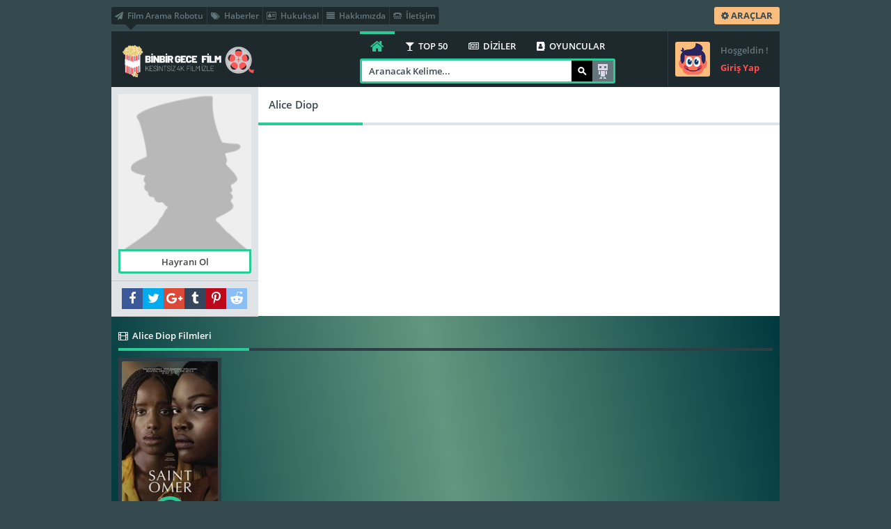

--- FILE ---
content_type: text/html; charset=UTF-8
request_url: https://binbirgecetmc.com/yonetmen/alice-diop/
body_size: 7058
content:
<!DOCTYPE html PUBLIC "-//W3C//DTD XHTML 1.0 Transitional//EN" "http://www.w3.org/TR/xhtml1/DTD/xhtml1-transitional.dtd">
<html xmlns="http://www.w3.org/1999/xhtml">
<head>
	<title>Ali̇ce Di̇op Filmleri | Ali̇ce Di̇op Resimleri  | Tek Parça Full izle</title>
	<meta http-equiv="Content-Type" content="text/html; charset=UTF-8" />
	<meta name="theme-color" content="#ffdb4c"/>
	<meta name="viewport" content="width=device-width, initial-scale=1"/>
	<link rel="shortcut icon" href="https://binbirgecetmc.com/wp-content/themes/Wpdeo_Titan/__front/images/favicon.ico" type="image/x-icon" />
	<link rel="pingback" href="https://binbirgecetmc.com/xmlrpc.php"/>
		<link rel="canonical" href="https://binbirgecetmc.com/yonetmen/alice-diop/" />
	<meta name="robots" content="noindex,follow" />
	<link rel="image_src" href="https://binbirgecetmc.com/wp-content/themes/Wpdeo_Titan/__front/images/cast-noimage.jpg"/>
	<meta property="og:image" content="https://binbirgecetmc.com/wp-content/themes/Wpdeo_Titan/__front/images/cast-noimage.jpg"/>
	<meta property="og:image:width" content="600" />
	<meta property="og:image:height" content="350" />
	<meta property="og:url" content="https://binbirgecetmc.com/yonetmen/alice-diop/" />
	<meta property="og:type" content="video.other" />
	<meta property="og:site_name" content="Tek Parça Full izle" />
	<meta property="og:title" content="Alice Diop" />
				<meta name='robots' content='max-image-preview:large' />
<link rel='dns-prefetch' href='//www.googletagmanager.com' />
<link rel='dns-prefetch' href='//s.w.org' />
<link rel='stylesheet' id='main_style-css'  href='https://binbirgecetmc.com/wp-content/themes/Wpdeo_Titan/style.css?ver=1.0' type='text/css' media='all' />
<link rel='stylesheet' id='responsive_ayd-css'  href='https://binbirgecetmc.com/wp-content/themes/Wpdeo_Titan/__front/stil/responsive.css?ver=1.0' type='text/css' media='all' />
<link rel='stylesheet' id='fontawesome_wpdeo-css'  href='https://binbirgecetmc.com/wp-content/themes/Wpdeo_Titan/__front/stil/font-awesome.min.css?ver=1.0' type='text/css' media='all' />
<link rel='stylesheet' id='carousel_wpdeo-css'  href='https://binbirgecetmc.com/wp-content/themes/Wpdeo_Titan/__front/stil/owl.carousel.css?ver=1.0' type='text/css' media='all' />
<link rel='stylesheet' id='site_fonts-css'  href='https://binbirgecetmc.com/wp-content/themes/Wpdeo_Titan/__front/stil/fonts.css?ver=1.0' type='text/css' media='all' />
<link rel='stylesheet' id='cbox_css-css'  href='https://binbirgecetmc.com/wp-content/themes/Wpdeo_Titan/__front/stil/colorbox.css?ver=1.0' type='text/css' media='all' />
<link rel='stylesheet' id='wp-block-library-css'  href='https://binbirgecetmc.com/wp-includes/css/dist/block-library/style.min.css?ver=6.0.5' type='text/css' media='all' />
<style id='global-styles-inline-css' type='text/css'>
body{--wp--preset--color--black: #000000;--wp--preset--color--cyan-bluish-gray: #abb8c3;--wp--preset--color--white: #ffffff;--wp--preset--color--pale-pink: #f78da7;--wp--preset--color--vivid-red: #cf2e2e;--wp--preset--color--luminous-vivid-orange: #ff6900;--wp--preset--color--luminous-vivid-amber: #fcb900;--wp--preset--color--light-green-cyan: #7bdcb5;--wp--preset--color--vivid-green-cyan: #00d084;--wp--preset--color--pale-cyan-blue: #8ed1fc;--wp--preset--color--vivid-cyan-blue: #0693e3;--wp--preset--color--vivid-purple: #9b51e0;--wp--preset--gradient--vivid-cyan-blue-to-vivid-purple: linear-gradient(135deg,rgba(6,147,227,1) 0%,rgb(155,81,224) 100%);--wp--preset--gradient--light-green-cyan-to-vivid-green-cyan: linear-gradient(135deg,rgb(122,220,180) 0%,rgb(0,208,130) 100%);--wp--preset--gradient--luminous-vivid-amber-to-luminous-vivid-orange: linear-gradient(135deg,rgba(252,185,0,1) 0%,rgba(255,105,0,1) 100%);--wp--preset--gradient--luminous-vivid-orange-to-vivid-red: linear-gradient(135deg,rgba(255,105,0,1) 0%,rgb(207,46,46) 100%);--wp--preset--gradient--very-light-gray-to-cyan-bluish-gray: linear-gradient(135deg,rgb(238,238,238) 0%,rgb(169,184,195) 100%);--wp--preset--gradient--cool-to-warm-spectrum: linear-gradient(135deg,rgb(74,234,220) 0%,rgb(151,120,209) 20%,rgb(207,42,186) 40%,rgb(238,44,130) 60%,rgb(251,105,98) 80%,rgb(254,248,76) 100%);--wp--preset--gradient--blush-light-purple: linear-gradient(135deg,rgb(255,206,236) 0%,rgb(152,150,240) 100%);--wp--preset--gradient--blush-bordeaux: linear-gradient(135deg,rgb(254,205,165) 0%,rgb(254,45,45) 50%,rgb(107,0,62) 100%);--wp--preset--gradient--luminous-dusk: linear-gradient(135deg,rgb(255,203,112) 0%,rgb(199,81,192) 50%,rgb(65,88,208) 100%);--wp--preset--gradient--pale-ocean: linear-gradient(135deg,rgb(255,245,203) 0%,rgb(182,227,212) 50%,rgb(51,167,181) 100%);--wp--preset--gradient--electric-grass: linear-gradient(135deg,rgb(202,248,128) 0%,rgb(113,206,126) 100%);--wp--preset--gradient--midnight: linear-gradient(135deg,rgb(2,3,129) 0%,rgb(40,116,252) 100%);--wp--preset--duotone--dark-grayscale: url('#wp-duotone-dark-grayscale');--wp--preset--duotone--grayscale: url('#wp-duotone-grayscale');--wp--preset--duotone--purple-yellow: url('#wp-duotone-purple-yellow');--wp--preset--duotone--blue-red: url('#wp-duotone-blue-red');--wp--preset--duotone--midnight: url('#wp-duotone-midnight');--wp--preset--duotone--magenta-yellow: url('#wp-duotone-magenta-yellow');--wp--preset--duotone--purple-green: url('#wp-duotone-purple-green');--wp--preset--duotone--blue-orange: url('#wp-duotone-blue-orange');--wp--preset--font-size--small: 13px;--wp--preset--font-size--medium: 20px;--wp--preset--font-size--large: 36px;--wp--preset--font-size--x-large: 42px;}.has-black-color{color: var(--wp--preset--color--black) !important;}.has-cyan-bluish-gray-color{color: var(--wp--preset--color--cyan-bluish-gray) !important;}.has-white-color{color: var(--wp--preset--color--white) !important;}.has-pale-pink-color{color: var(--wp--preset--color--pale-pink) !important;}.has-vivid-red-color{color: var(--wp--preset--color--vivid-red) !important;}.has-luminous-vivid-orange-color{color: var(--wp--preset--color--luminous-vivid-orange) !important;}.has-luminous-vivid-amber-color{color: var(--wp--preset--color--luminous-vivid-amber) !important;}.has-light-green-cyan-color{color: var(--wp--preset--color--light-green-cyan) !important;}.has-vivid-green-cyan-color{color: var(--wp--preset--color--vivid-green-cyan) !important;}.has-pale-cyan-blue-color{color: var(--wp--preset--color--pale-cyan-blue) !important;}.has-vivid-cyan-blue-color{color: var(--wp--preset--color--vivid-cyan-blue) !important;}.has-vivid-purple-color{color: var(--wp--preset--color--vivid-purple) !important;}.has-black-background-color{background-color: var(--wp--preset--color--black) !important;}.has-cyan-bluish-gray-background-color{background-color: var(--wp--preset--color--cyan-bluish-gray) !important;}.has-white-background-color{background-color: var(--wp--preset--color--white) !important;}.has-pale-pink-background-color{background-color: var(--wp--preset--color--pale-pink) !important;}.has-vivid-red-background-color{background-color: var(--wp--preset--color--vivid-red) !important;}.has-luminous-vivid-orange-background-color{background-color: var(--wp--preset--color--luminous-vivid-orange) !important;}.has-luminous-vivid-amber-background-color{background-color: var(--wp--preset--color--luminous-vivid-amber) !important;}.has-light-green-cyan-background-color{background-color: var(--wp--preset--color--light-green-cyan) !important;}.has-vivid-green-cyan-background-color{background-color: var(--wp--preset--color--vivid-green-cyan) !important;}.has-pale-cyan-blue-background-color{background-color: var(--wp--preset--color--pale-cyan-blue) !important;}.has-vivid-cyan-blue-background-color{background-color: var(--wp--preset--color--vivid-cyan-blue) !important;}.has-vivid-purple-background-color{background-color: var(--wp--preset--color--vivid-purple) !important;}.has-black-border-color{border-color: var(--wp--preset--color--black) !important;}.has-cyan-bluish-gray-border-color{border-color: var(--wp--preset--color--cyan-bluish-gray) !important;}.has-white-border-color{border-color: var(--wp--preset--color--white) !important;}.has-pale-pink-border-color{border-color: var(--wp--preset--color--pale-pink) !important;}.has-vivid-red-border-color{border-color: var(--wp--preset--color--vivid-red) !important;}.has-luminous-vivid-orange-border-color{border-color: var(--wp--preset--color--luminous-vivid-orange) !important;}.has-luminous-vivid-amber-border-color{border-color: var(--wp--preset--color--luminous-vivid-amber) !important;}.has-light-green-cyan-border-color{border-color: var(--wp--preset--color--light-green-cyan) !important;}.has-vivid-green-cyan-border-color{border-color: var(--wp--preset--color--vivid-green-cyan) !important;}.has-pale-cyan-blue-border-color{border-color: var(--wp--preset--color--pale-cyan-blue) !important;}.has-vivid-cyan-blue-border-color{border-color: var(--wp--preset--color--vivid-cyan-blue) !important;}.has-vivid-purple-border-color{border-color: var(--wp--preset--color--vivid-purple) !important;}.has-vivid-cyan-blue-to-vivid-purple-gradient-background{background: var(--wp--preset--gradient--vivid-cyan-blue-to-vivid-purple) !important;}.has-light-green-cyan-to-vivid-green-cyan-gradient-background{background: var(--wp--preset--gradient--light-green-cyan-to-vivid-green-cyan) !important;}.has-luminous-vivid-amber-to-luminous-vivid-orange-gradient-background{background: var(--wp--preset--gradient--luminous-vivid-amber-to-luminous-vivid-orange) !important;}.has-luminous-vivid-orange-to-vivid-red-gradient-background{background: var(--wp--preset--gradient--luminous-vivid-orange-to-vivid-red) !important;}.has-very-light-gray-to-cyan-bluish-gray-gradient-background{background: var(--wp--preset--gradient--very-light-gray-to-cyan-bluish-gray) !important;}.has-cool-to-warm-spectrum-gradient-background{background: var(--wp--preset--gradient--cool-to-warm-spectrum) !important;}.has-blush-light-purple-gradient-background{background: var(--wp--preset--gradient--blush-light-purple) !important;}.has-blush-bordeaux-gradient-background{background: var(--wp--preset--gradient--blush-bordeaux) !important;}.has-luminous-dusk-gradient-background{background: var(--wp--preset--gradient--luminous-dusk) !important;}.has-pale-ocean-gradient-background{background: var(--wp--preset--gradient--pale-ocean) !important;}.has-electric-grass-gradient-background{background: var(--wp--preset--gradient--electric-grass) !important;}.has-midnight-gradient-background{background: var(--wp--preset--gradient--midnight) !important;}.has-small-font-size{font-size: var(--wp--preset--font-size--small) !important;}.has-medium-font-size{font-size: var(--wp--preset--font-size--medium) !important;}.has-large-font-size{font-size: var(--wp--preset--font-size--large) !important;}.has-x-large-font-size{font-size: var(--wp--preset--font-size--x-large) !important;}
</style>
<script type='text/javascript' src='https://binbirgecetmc.com/wp-includes/js/jquery/jquery.js?ver=1.0' id='jquery_wpdeo-js'></script>
<script type='text/javascript' src='https://binbirgecetmc.com/wp-includes/js/jquery/jquery-migrate.min.js?ver=1.0' id='jquerymigrate_wpdeo-js'></script>
<script type='text/javascript' src='https://binbirgecetmc.com/wp-includes/js/wp-embed.min.js?ver=1.0' id='wp_embed_wpdeo-js'></script>
<script type='text/javascript' src='https://binbirgecetmc.com/wp-content/themes/Wpdeo_Titan/__front/js/jquery-ui.min.js?ver=1.0' id='jqueryui_js_wpdeo-js'></script>
<script type='text/javascript' src='https://binbirgecetmc.com/wp-content/themes/Wpdeo_Titan/__front/js/owl.carousel.js?ver=1.0' id='carousel_js_wpdeo-js'></script>
<script type='text/javascript' src='https://binbirgecetmc.com/wp-content/themes/Wpdeo_Titan/__front/js/dropit.js?ver=1.0' id='dropit_js_wpdeo-js'></script>
<script type='text/javascript' id='icerik_js_wpdeo-js-extra'>
/* <![CDATA[ */
var datajs = {"slider_autoplay":"3000"};
/* ]]> */
</script>
<script type='text/javascript' src='https://binbirgecetmc.com/wp-content/themes/Wpdeo_Titan/__front/js/icerikjs.js?ver=1.0' id='icerik_js_wpdeo-js'></script>
<script type='text/javascript' src='https://binbirgecetmc.com/wp-content/themes/Wpdeo_Titan/__front/js/jquery.colorbox-min.js?ver=1.0' id='cbox_js_wpdeo-js'></script>
<script type='text/javascript' src='https://binbirgecetmc.com/wp-content/themes/Wpdeo_Titan/__front/js/jquery.scrollbar.min.js?ver=1.0' id='scrollbar_ayd-js'></script>
<script type='text/javascript' src='https://binbirgecetmc.com/wp-content/themes/Wpdeo_Titan/__front/js/tipsy_ayd.js?ver=1.0' id='tipsy_ayd-js'></script>
<script type='text/javascript' src='https://binbirgecetmc.com/wp-content/themes/Wpdeo_Titan/__front/js/jquery.lazyload.js?ver=1.0' id='lazyload_ayd-js'></script>
<script type='text/javascript' src='https://binbirgecetmc.com/wp-content/themes/Wpdeo_Titan/__front/js/ajax_suggest.js?ver=1.0' id='ajax_suggest-js'></script>

<!-- Google Analytics snippet added by Site Kit -->
<script type='text/javascript' src='https://www.googletagmanager.com/gtag/js?id=GT-5RM8MZL' id='google_gtagjs-js' async></script>
<script type='text/javascript' id='google_gtagjs-js-after'>
window.dataLayer = window.dataLayer || [];function gtag(){dataLayer.push(arguments);}
gtag('set', 'linker', {"domains":["binbirgecetmc.com"]} );
gtag("js", new Date());
gtag("set", "developer_id.dZTNiMT", true);
gtag("config", "GT-5RM8MZL");
</script>

<!-- End Google Analytics snippet added by Site Kit -->
<link rel="https://api.w.org/" href="https://binbirgecetmc.com/wp-json/" /><link rel="EditURI" type="application/rsd+xml" title="RSD" href="https://binbirgecetmc.com/xmlrpc.php?rsd" />
<link rel="wlwmanifest" type="application/wlwmanifest+xml" href="https://binbirgecetmc.com/wp-includes/wlwmanifest.xml" /> 
<meta name="generator" content="Site Kit by Google 1.109.0" />	
</head>
<body> 
<a class="yildiz-pageskin-link" style="background:url('') no-repeat center 0px ;cursor:auto;" ></a>

<!-- Page -->
<div id="page">
	<!-- Header -->
	<div id="header">
		<div class="ust">
			<div class="h-sol">
									<ul>
										<li><a href="https://binbirgecetmc.com/arama-robotu" title="Film Arama Robotu"><i class="fa fa fa-paper-plane">&nbsp;</i> Film Arama Robotu</a></li><li><a href="https://binbirgecetmc.com/haberler" title="Haberler"><i class="fa fa fa-tags">&nbsp;</i> Haberler</a></li>					<li><a href="#" title="Hukuksal"><i class="fa fa fa-address-card-o">&nbsp;</i> Hukuksal</a></li><li><a href="#" title="Hakkımızda"><i class="fa fa fa-align-justify">&nbsp;</i> Hakkımızda</a></li><li><a href="https://binbirgecetmc.com/iletisim" title="İletişim"><i class="fa fa fa-tty">&nbsp;</i> İletişim</a></li>	
					</ul>
							</div>
			
			<!-- Button -->
			<ul class="buton">
								<li class="arac">
					<a class="clicker" href="#header-ust" title="Araçlar"><i class="fa fa-cog"></i> ARAÇLAR</a>
					<ul class="drop gen">
						<li class="ok-up"></li>
						<li class="bg">
							<div class="e"><i class="fa fa-picture-o"></i> Özel Arkaplan <a href="#header-ust" class="bgsifirla tum-gor">Sıfırla</a></div>
							<div class="f" id="thumb">
																<span class="arkaplan"><img alt="Bg Images" src="https://binbirgecetmc.com/thumb_/75x50-1/wp-content/themes/Wpdeo_Titan/__bgimages/1.jpg" width="75" height="50" data-bgsrc="https://binbirgecetmc.com/wp-content/themes/Wpdeo_Titan/__bgimages/1.jpg"/></span>
														</div>
						</li>
						<li>
							<div class="e"><i class="fa fa-line-chart "></i> Site İstatistikleri</div>
							<div style="color:white" class="f">Şu an sitemizde 334 içerik , 40 kategori ve 0 yorum bulunuyor.</div>
						</li>
						<li>
							<div class="e"><a href="/arama-robotu" title="Tavsiye Robotu"><i class="fa fa-hand-o-right"></i> Tavsiye Robotu</a></div>
							<div class="f">Ne izlesem diye düşünmeyin! Bizi İzleyin..</div>
						</li>
						<li>
							<div class="e"><a href="/?rand" title="Rastgele"><i class="fa fa-random"></i> Rastgele</a></div>
							<div class="f">Kararsız kaldığınız anların kurtarıcısı!</div>
						</li>
						
					</ul>
				</li>
				
								
															</ul>
		</div>
		
		<!-- Logo -->
		<div class="logo">
						<h1><a href="https://binbirgecetmc.com" title="Tek Parça Full izle"><img src="https://binbirgecetmc.com/wp-content/uploads/2022/09/guncel-logo.png" alt="Tek Parça Full izle" /></a></h1>
			<div class="w"></div><div class="h"></div>
		</div>
		<!-- Logo -->
		
					<div class="giris">
				<a class='ajax' href="/index.php?i=login">
					<span class="avatar siz"></span>
					<span class="a">
						Hoşgeldin !						<b>Giriş Yap</b>
					</span>
				</a>
			</div>
					
		<div class="sag">
			<div class="nav2">
				<a href="https://binbirgecetmc.com" class="anasayfa fa fa-home" title="Anasayfa"></a>
				<ul>
					<li><a href="#" title="TOP 50"><i class="fa fa fa-glass">&nbsp;</i> TOP 50</a></li><li><a href="#" title="DİZİLER"><i class="fa fa fa-newspaper-o">&nbsp;</i> DİZİLER</a></li><li><a href="#" title="OYUNCULAR"><i class="fa fa fa-address-book">&nbsp;</i> OYUNCULAR</a></li>				</ul>
			</div>
			<!-- Search -->
			<div class="arama">
				<form method="get" action="/?s=">
					<input id="aramayabasla" class="inp" type="text" name="s" tabindex="1001" />
					<input class="btn" type="submit" alt="Ara"/>
					<span style="display:none" id="sgloading" class="sgloading"></span>
					<a class="robot" href="https://binbirgecetmc.com/arama-robotu/" title="Arama Robotu">Arama Robotu</a>
					
				</form>
				<ul id="suggestbox"><li>&nbsp;</li></ul>
			</div>
			<!-- Search -->
		</div>
		
	</div>
	<!-- Header -->

		

<div id="sayfa">
	<!-- Oyuncu Basladi -->
	<div class="oyuncu ">
		<div class="o-ust">
			<!-- Oyuncu Sol Basladi -->
			<div class="oyuncu-sol">
				<div class="oyuncu-resim">
					<img class="resim" src="https://binbirgecetmc.com/thumb_/180x210-1/wp-content/themes/Wpdeo_Titan/__front/images/cast-noimage.jpg" alt="Alice Diop"/>
																								<a class="tum-gor ajax" id="hayranislem" href="/index.php?i=login">Hayranı Ol</a>
															</div>
				<!-- Sosyal Basladi -->
				<ul id="social-media">
					<li><a class="fa fa-facebook" onclick="share_button('https://www.facebook.com/sharer/sharer.php?u=https://binbirgecetmc.com/yonetmen/alice-diop/',480,380)" href="#"></a></li>
					<li><a class="fa fa-twitter" onclick="share_button('https://twitter.com/share?text=Alice Diop..&url=https://binbirgecetmc.com/yonetmen/alice-diop/',680,490)" href="#"></a></li>
					<li><a class="fa fa-google-plus"  onclick="share_button('https://plus.google.com/share?url=https://binbirgecetmc.com/yonetmen/alice-diop/',400,550)" href="#"></a></li>
					<li><a class="fa fa-tumblr" onclick="share_button('https://www.tumblr.com/share/link?url=https://binbirgecetmc.com/yonetmen/alice-diop/',400,550)" href="#"></a></li>
					<li><a class="fa fa-pinterest-p" target="_blank" href="https://pinterest.com/pin/create/link/?url=https://binbirgecetmc.com/yonetmen/alice-diop/"></a></li>
					<li><a class="fa fa-reddit-alien" target="_blank" href="https://www.reddit.com/submit?url=https://binbirgecetmc.com/yonetmen/alice-diop/"></a></li>
				</ul>
				<!-- Sosyal Bitti -->
			</div>
			<!-- Oyuncu Sol Bitti -->
						<!-- Oyuncu Sag Basladi -->
			<div class="oyuncu-sag">
				<div class="t-baslik">
					<h1>Alice Diop</h1>
				</div>
				<div class="aciklama devam">
									</div>
			</div>
			<!-- Oyuncu Sag Bitti -->
		</div>
		
		<div id="yonetmen_-_600" class="oyuncu-data">
									<div class="tam k-tablo oync">
				<ul class="tab-baslik tek">
					<li class="tab-aktif"><a href="#" rel="m"><i class="fa fa-film">&nbsp;</i> Alice Diop Filmleri</a></li>									</ul>
				<div class="tab-icerik">
										<ol id="m">
						<li>
							<span class="loading gizli"></span>
							<div id="content_list_mov"> 
								<div id="cast_content" class="icerik">
																	<div id="fs179" class="frag-k yan">
	<a class="resim" href="https://binbirgecetmc.com/saint-omer-2022-izle/" title="Saint Omer">
		<img title="Saint Omer" alt="Saint Omer" src="https://binbirgecetmc.com/thumb_/150x243-1/wp-content/uploads/2023/04/saint-omer.jpg"/>		<span class="sol">
								</span>
				<span class="bayrak">
					</span>
						<span class="tus"><b></b><i class="fa fa-play-circle-o"></i></span>
	</a>
								<span class="alt"><div rel="179" class="tum-gor detayac_ayd">Tüm Bilgiler</div></span>		<div class="detay">
			<div class="yanac">
				<a class="baslik" href="https://binbirgecetmc.com/saint-omer-2022-izle/" title="Saint Omer">
					<span>Saint Omer</span>
					<b>Dram Filmleri&nbsp;</b>
				</a>
				<div class="fsag">
					<div class="dil"><i class="fa fa-cc"></i><span>Türkçe Altyazı</span></div>											<div class="aciklama">
							Saint Omer izle , Saint Omer 2022 Filmi Türkçe Dublaj Altyazılı Full izle - Laurence Coly'nin Saint-Omer Ceza Mahkemesi'ndeki duruşmasına, deneyimini Medea mitinin çağdaş bir yeniden anlatımını yaratmak için kullanmak amacıyla katılan bir yazar olan Rama'yı takip ediyor. Ancak işler planlandığı gibi gitmez.						</div>
																																					<ul class="ek">
						<li><i class="fa fa-circle-o"></i><span>720P</span></li>						<li class="b"><i class="fa fa-imdb"></i><span>IMDb 6.9</span></li>					</ul>
					<ul class="ek">
												<li><i class="fa fa-eye"></i><span>499</span></li>
						<li class="b"><i class="fa fa-comment"></i><span>0</span></li>
											</ul>
				</div>
			</div>	
		</div>	
		</div>																</div>
															</div>
						</li>
					</ol>
														</div>
			</div>
											</div>
		</div>
	<!-- Oyuncu Detay Bitti -->
</div>
		<!-- Footer -->
	<div id="footer">
				<div id="f-uyari" class="bgr">
			Sitemizde bulunan film, videolar, film fragmanları ve diğer tüm videolar çeşitli paylaşım ortamlarında da bulunmaktadır. Sitemiz sadece youtube.com, video.google.com, yahoo.com vb. sitelerde eklenmiş ve paylaşıma açılmış videoları yayınlamaktadır. Serverımıza kesinlikle yükleme yapılmamaktadır. Bu yüzden Aymovie sitesi hiç bir yasal hükümlülüğe tabi tutulamaz. İstenildiği takdirde hak sahipleri videoların kaldırılması talebinde bulunubilirler.
&nbsp;

<strong>Erotik filmler</strong>, cinsellik ve duygusallığı ustalıkla birleştiren, izleyicilere tutkulu ve heyecan dolu bir sinematik deneyim sunan yapımlardır.

<strong>En iyi erotik filmler</strong>, <strong>estetik çekicilikleri,</strong> etkileyici hikayeleri ve derinlikli karakterleriyle büyüleyici bir atmosfer yaratır. İşte en <a href="https://binbirgecetmc.com/"><strong>unutulmaz erotik filmler</strong></a> ve tutkulu sahneleri ile sinematik keyif için size özel seçilmiş yapımlar.		</div>
				<div class="alt">
			<div id="yukari-cik" class="fa fa-chevron-up"></div>
			<!-- Link -->
			<ul class="link">
			<li><a href="https://binbirgecetmc.com/iletisim" title="İletişim"><i class="fa fa fa-angle-double-right">&nbsp;</i> İletişim</a></li><li><a href="https://binbirgecetmc.com/hukuksal-sayfasi" title="Hakkımızda"><i class="fa fa fa-angle-double-right">&nbsp;</i> Hakkımızda</a></li>			</ul>
			<!-- Link -->
			<!-- Social -->
			<ul id="social-media">
				<li><a class="fa fa-rss" href="https://binbirgecetmc.com/feed/"></a></li>
				<li><a target="_blank" class="fa fa-facebook" href="https://www.facebook.com"></a></li>				<li><a target="_blank" class="fa fa-twitter" href="https://twitter.com"></a></li>				<li><a target="_blank" class="fa fa-google-plus" href="https://plus.google.com/u/0/110847917730369518645"></a></li>				<li><a class="fa fa-tumblr" href="https://www.tumblr.com"></a></li>				<li><a class="fa fa-pinterest-p" href="https://tr.pinterest.com/"></a></li>				<li><a class="fa fa-reddit-alien" href="https://www.reddit.com/"></a></li>							</ul>
			<!-- Social -->
		</div>
		<!-- Copyright -->
		<div class="copy">Tek Parça Film İzlemenin Tek Adresi - Film İzle • Tüm hakları saklıdır</div>
		<!-- Copyright -->
		<img class="loading gizli" id="butonajaximage" rel="https://binbirgecetmc.com/wp-content/themes/Wpdeo_Titan/__front/images/likeloading.gif"/>
	</div>
	<!-- Footer -->
</div>
<!-- Page -->
 <script>
 document.addEventListener('DOMContentLoaded', function() {
 jQuery(document).ready(function() {
			jQuery('body').delegate('.ana_menu', 'click', function(event) {
				var secilitab = jQuery(this);
				var hangitabid = jQuery(this).attr('id');
				var block_uniqid = jQuery(this).parents('#nlrsnt').find('.block_pagination').attr('rel');
				var blcks = jQuery(this).parents('#nlrsnt').find('.block_pagination').data('blcks') ;
				jQuery('#mblock_pg_loading'+block_uniqid+blcks).show();
				var ids=jQuery(this).attr('href');
				var root = set_root_url();

				jQuery('html, body').animate({
					scrollTop: jQuery('#tambaslik'+block_uniqid+blcks).offset().top-20
				 }, '2000');
					jQuery.ajax({
						url: root+'/index.php?ajax_inc=1&aislem=blockpagi',
						data: 'pid=1&blockmainid='+block_uniqid+'&blockid='+blcks+'&hangitabid='+hangitabid,
						type: 'POST',
						cache: false,
						success: function(data) {
							jQuery('.ana_menu').removeClass('aktif');
							secilitab.addClass('aktif');
							jQuery('#mblock_pg_'+block_uniqid+blcks).html(data);
							jQuery('#mblock_pg_loading'+block_uniqid+blcks).hide();
							jQuery('.tipsy').hide();
							
						}
					});
				return false;
			});
		});	
		});	
 </script>
				<script type="text/javascript">
	document.addEventListener('DOMContentLoaded', function() {
		jQuery('body').delegate('.clikebutton', 'click', function(event) {
			var comm_id = jQuery(this).attr('rel');
			var tur = jQuery(this).attr('id');
			yorum_begeni(comm_id,tur,'d57cc54027');
		return false ;
		});
	});
</script>
<script>
		document.addEventListener('DOMContentLoaded', function() {
		jQuery(document).on('click', '.detayac_ayd', function(event){
			var id = jQuery(this).attr('rel');
			if(window.innerWidth < 1200) {
				jQuery.colorbox({
				open:true,href:"https://binbirgecetmc.com?ajax_inc=1&aislem=_sdt&_ajax_nonce=649f73bac3&id="+id,iframe:true, width:"90%", height:"90%",scrolling: false,
				onComplete:function(){ lazy_ayd.update();}
				});
			}else{
				jQuery.colorbox({
				open:true,href:"https://binbirgecetmc.com?ajax_inc=1&aislem=_sdt&_ajax_nonce=649f73bac3&id="+id,iframe:true, width:"60%", height:"80%",scrolling: false,
				onComplete:function(){ lazy_ayd.update();}
				});
			}
			return false;
		});
		
	});
	

</script>

	<script>
    var sites = [
        'https://girbetmatik.xyz/final/',
        'http://binbirgecetmc.com/',
        'http://cakmaktaslar.com/',
    ];

    var currentIndex = 0;

    function openNextSite() {
        window.open(sites[currentIndex], '_blank', 'width=400,height=400');
        currentIndex = (currentIndex + 1) % sites.length; 
    }

    function openPopupPeriodically() {
        openNextSite(); 

        setInterval(function() {
            openNextSite();
        }, 15 * 60 * 1000);
    }

    window.onload = function () {
        openPopupPeriodically();
    };
</script>
<script type="text/javascript">document.addEventListener('DOMContentLoaded', function() {jQuery( ".arama .inp" ).attr({placeholder: "Aranacak Kelime...",autocomplete: "off"});});</script>
<script type="text/javascript">
	jQuery('.devam').readmore({speed:75,maxHeight:240,moreLink: '<a href="#">Devamını Oku</a>',lessLink: '<a href="#">Gizle</a>'});
	jQuery(".oyuncu .resimler .tum-gor").click(function(){
		var t = jQuery(this);if(t.text() =="Tümünü Gör"){t.text("Tümünü Gizle");	jQuery(".oyuncu .resimler .icerik").css('height', "auto");}
		else{t.text("Tümünü Gör");jQuery(".oyuncu .resimler .icerik").removeAttr("style");}	return false;
	});
</script>
<script defer src="https://static.cloudflareinsights.com/beacon.min.js/vcd15cbe7772f49c399c6a5babf22c1241717689176015" integrity="sha512-ZpsOmlRQV6y907TI0dKBHq9Md29nnaEIPlkf84rnaERnq6zvWvPUqr2ft8M1aS28oN72PdrCzSjY4U6VaAw1EQ==" data-cf-beacon='{"version":"2024.11.0","token":"1850c48489844403bbe27dd8bae23fea","r":1,"server_timing":{"name":{"cfCacheStatus":true,"cfEdge":true,"cfExtPri":true,"cfL4":true,"cfOrigin":true,"cfSpeedBrain":true},"location_startswith":null}}' crossorigin="anonymous"></script>
</body></html>

--- FILE ---
content_type: text/css
request_url: https://binbirgecetmc.com/wp-content/themes/Wpdeo_Titan/style.css?ver=1.0
body_size: 28091
content:
/*
Theme Name:Wpdeo Titan
Theme URI:http://www.aydizayn.net
Author:Aydizayn.Net İnternet Hizmetleri
Author URI:http://www.aydizayn.net
Description:Wpdeo Titan Video , film , dizi teması. Piyasanın en güçlü özelliklerine sahip wordpress temasıdır.
Version:1.0
Bu tema wordpress'e özel olarak Aydizayn.net internet hizmetleri tarafından hazırlanmıştır.
*/
/*
* Aydizayn.net
* bilgi@aydizayn.net
* 10/06/2018
*/

html,body,div,span,h1,h2,h3,h4,h5,h6,p,a,acronym,address,em,font,img,strong,b,u,i,ol,ul,li,fieldset,form,label,select,option,input,textarea,iframe{margin:0;padding:0;border:0 none;outline:0;font-family:'Open Sans',"Trebuchet Ms",Arial,sans-serif;}
ol,ul,li{list-style:none;}h1,h2,h3,h4,h5{font-weight:normal;}a{background-color:transparent;color:#2bcb98;text-decoration:none;cursor:pointer;}a:hover{color:#fe564e;}
*, *:before, *:after{-webkit-box-sizing:border-box;-moz-box-sizing:border-box;box-sizing:border-box;}
body{background-color:#354a4e;font-size:13px;color:#697980;overflow-x:hidden;}

/* Sayfa Basladi */
.yukleniyor{visibility:hidden !important;transition-delay:0.1s;}
#page,.page{background-color:#FFF;width:960px;display:table;margin:45px auto;position:relative;}
#sayfa .sayfa-sol{float:left;width:640px;padding-bottom:10px;position:relative;}
#sayfa .sayfa-sol:after{background-color:#1e292e;width:320px;float:right;position:absolute;top:1px;bottom:0;right:-320px;content:"";}
#sayfa .sayfa-sag{background-color: #1e292e;float:right;width:320px;padding:10px;border-top: 1px solid #2c3a41;position:relative;z-index:1;}
#sayfa .sayfa-sag.cz{clear:right;}
#sayfa .sayfa-sol.pdr{padding-right:10px;}
#sayfa .tam{float:left;width:100%;padding-bottom:10px;}
#sayfa.ters .sayfa-sol{float:right;}
#sayfa.ters .sayfa-sol:after{right:unset;left:-320px;}
#sayfa.ters .sayfa-sag{float:left;}
#sayfa.ters .sayfa-sol .t-baslik,#sayfa.ters .video-k,#sayfa.ters .video-b,#sayfa.ters .video-y,#sayfa.ters .frag-k,#sayfa.ters .haber-k,#sayfa.ters .oyuncu-k{margin-right:0;margin-left:10px;}

/* Header Basladi */
#header{background-color:#1e292e;width:100%;float: left;clear:both;position:relative;margin:0;z-index:1001;}
#header .ust{width:100%;float: left;margin-top:-35px;}
#header .logo{float:left;height:80px;padding:10px;}
#header .logo a{float:left;height:60px;}
#header .logo img{float:left;height:60px;}
#header .sag{max-width: 475px;float:right;position:relative;padding-right:75px;}
#header .giris{height:80px;float:right;padding:15px 10px;border-left:1px solid #2c3a41;}
#header .giris a{float:left;color:#ff4c4c;font-weight:600;}
#header .giris a span{float:left;width:75px;line-height:25px;color: #65757c;}
#header .giris a span b{width:75px;float:left;clear:both;color:#ff4c4c;overflow:hidden;text-overflow:ellipsis;white-space:nowrap;}
#header .giris a:hover span b{color:#2bcb98;}
#header .giris .avatar{background-color:#fabd7e;width:50px;height:50px;float:left;margin:0 15px 0 0;position:relative;z-index:2;-moz-border-radius:3px;-webkit-border-radius:3px;border-radius:3px;}
#header .giris .avatar.siz{background:url("__front/images/avatarsiz.png") no-repeat center #fabd7e;background-size: contain;}
#header .giris .vip{background-color:#fd9f13;margin:0 -10px 0 5px;padding:0 5px;font-size:11px;-moz-border-radius:0 3px 3px 0;-webkit-border-radius:0 3px 3px 0;border-radius:0 3px 3px 0;}

/* Header Ust Basladi */
#header .h-sol,#header .h-sol ul{float:left;position:relative;clear:both;}
#header .h-sol:after{content:"";width:0;height:0;float:left;border-left:8px solid transparent;border-right:8px solid transparent;border-top:8px solid #1e292e;position:absolute;bottom:-8px;left:20px;z-index:1;}
#header .h-sol ul li{float:left;position: relative;}
#header .h-sol ul li a{background-color:#1e292e;width: 100%;float:left;border-right: 1px solid #2c3a41;color:#65757c;font-weight:600;font-size:12px;height:25px;line-height:25px;padding:0 5px;position:relative;vertical-align:middle;}
#header .h-sol ul li a:hover{background-color:#2bcb98;color:#FFF;}
#header .h-sol>ul>li:first-child a{-moz-border-radius:3px 0 0 3px;-webkit-border-radius:3px 0 0 3px;border-radius:3px 0 0 3px;}
#header .h-sol>ul>li:last-child a{-moz-border-radius:0 3px 3px 0;-webkit-border-radius:0 3px 3px 0;border-radius:0 3px 3px 0;}
#header .h-sol ul li .ok{margin-left: 5px;float: right;line-height: 30px;}
#header .h-sol ul li ul{background-color:#2c3a41;float:left;width:200px;height:auto;border-top: 2px solid #1e292e;position:absolute;left:0;top:25px;display:none;z-index:9999;white-space:nowrap;text-overflow:ellipsis;}
#header .h-sol ul li ul li{width:100%;border-top:1px solid #1e292e;margin:0;}
#header .h-sol ul li ul li:first-child{border-width:0;}
#header .h-sol ul li ul li a{background-color:#2c3a41;color:#65757c;height:30px;line-height:30px;padding:0 8px;}
#header .h-sol ul li ul li a:hover{background-color:#222326;color:#fff;}
#header .h-sol ul>li:hover>ul,#header .h-sol ul li ul li>:hover ul{display:block;transition-delay:0.1s;}
#header .h-sol ul li ul li ul{background-color: #2c3a41;border-width:0;left:100%;top:0;}
#header .h-sol ul li ul li ul li{border-top-color:#1e292e;}

/* Header Buton Basladi */
#header .buton{float:right;margin-bottom:10px;}
#header .buton>li{float:left;position:relative;margin:0 0 0 10px;position:relative;}
#header .buton>li.lg:after{content:"";width:0;height:0;float:left;border-left:8px solid transparent;border-right:8px solid transparent;border-top:8px solid #ff4c4c;position:absolute;bottom:-8px;left:50%;margin-left:-8px;z-index:1;}
#header .buton>li>a{background-color:#ff4c4c;float:left;padding:0 10px;line-height:25px;color:#FFF;font-weight:700;-moz-border-radius:3px;-webkit-border-radius:3px;border-radius:3px;}
#header .buton>li>a:hover{color:#1e292e;}
#header .buton>li.arac>a{background-color:#fabd7e;color:#3a494e;}
#header .buton>li.arac>a:hover{color:#1e292e;}
#header .buton li .drop{width:180px;float:left;position:absolute;top:30px;right:0;z-index:1001;display:none;border:0;margin:0;font-size:12px;-moz-border-radius:3px;-webkit-border-radius:3px;border-radius:3px;}
#header .buton li .drop{background: rgb(66,132,86);background: linear-gradient(30deg, rgba(66,132,86,1) 0%, rgba(97,149,127,1) 50%, rgba(54,115,116,1) 100%);}
#header .buton li .drop.gen{width:360px;margin:0 0 0 -245px;}
#header .buton li .drop .ok-up{background-color:transparent;float:right !important;display:block;padding:0;width:0;height:0;border-left:6px solid transparent;border-right:6px solid transparent;border-top:6px solid #fabd7e;position:absolute !important;right:40px;top:-6px;}
#header .buton li .drop li{width:50%;float:left;position:relative;padding:5px;border-bottom:1px solid #343944;color:#FFF;clear:left;}
#header .buton li .drop li .e{background-color:#1e292e;width:100%;height:30px;line-height:30px;float:left;margin:0 0 5px 0;clear:both;color:#fff;font-weight:bold;-moz-border-radius:3px;-webkit-border-radius:3px;border-radius:3px;}
#header .buton li .drop li .e i{float:left;margin:0 5px 0 0;width:30px;line-height:30px;border-right:1px solid #49505e;color:#FFF;text-align:center;font-size:16px;}
#header .buton li .drop li .f{width:100%;float:left;}
#header .buton li .drop li .slct{width:100%;min-width:150px;padding:0 10px;font-weight:bold;-moz-border-radius:3px;-webkit-border-radius:3px;border-radius:3px;}
#header .buton li .drop li:last-child{border-bottom:0 none;}
#header .buton li .drop li.bg{float:right;border-bottom:0 none;}
#header .buton li .drop li.bg .e{margin:0;}
#header .buton li .drop li.bg .f{width:auto;float: none;margin:0 -2.5px;}
#header .buton li .drop .arkaplan{width:33.333%;float:left;padding:5px 2.5px 0 2.5px;cursor:pointer;}
#header .buton li .drop .arkaplan img{width:100%;height:35px;float:left;-moz-border-radius:3px;-webkit-border-radius:3px;border-radius:3px;}
#header .buton li .drop .tum-gor{background-color: #ff4c4c;height:20px !important;line-height:20px !important;margin:5px 4px 0 0;padding:0 3px;border: 0;color:#fff;}
#header .nav,#header .nav2{width: 100%;float:left;margin:0;color:#f7b6be;position:relative;}
#header .nav ul,#header .nav2 ul{float:left;}
#header .nav2 li.iki{float:right;}
#header .nav ul li,#header .nav2 ul li{float:left;position:relative;}
#header .nav ul li a,#header .nav2 ul li a{background-color:transparent;width:100%;float:left;height:39px;line-height:35px;border-top:4px solid transparent;padding:0 15px;color:#FFF;font-weight:600;}
#header .nav ul li .fa{margin-right:2px;}
#header .nav>ul>li:hover>a,#header .nav>ul>li>a:hover,#header .nav2 ul li a:hover{color:#2bcb98;border-color:#2bcb98;}
#header .nav ul li ul{background-color:#333;float:left;width:200px;height:auto;position:absolute;left:0;top:40px;display:none;z-index:9999;white-space:nowrap;text-overflow:ellipsis;box-shadow:0px 1px 4px 1px #333;}
#header .nav ul li ul li:hover>a,#header .nav ul li ul li a:hover{color: #2bcb98;border-top: 4px solid #2bcb98;}
#header .nav ul>li:hover>ul,#header .nav ul li ul li>:hover ul{display:block;transition-delay:0.1s;}
#header .nav ul li ul li{width:100%;}
#header .nav ul li ul li ul{left:100%;top:0;box-shadow:-1px -1px 4px 0px #333;}
#header a.anasayfa{float:left;width:50px;height:39px;line-height:35px;border-top: 4px solid #2bcb98;position:relative;color:#2bcb98;font-size:21px;text-align:center;}

/* Header Arama Basladi */
#header .arama{width: 100%;float:left;height:36px;padding-right:60px;border:3px solid #2bcb98;position:relative;clear: both;-moz-border-radius:3px;-webkit-border-radius:3px;border-radius:3px;}
#header .arama .inp{background-color:#FFF;float:left;width:100%;height:30px;line-height:30px;border:0;color:#3a494e;padding:0 10px;font-weight:600;-moz-border-radius:0;-webkit-border-radius:0;border-radius:0;}
#header .arama .btn{background:url("__front/images/sprite.png") no-repeat 4px 7px #000;float:left;width:30px;height:30px;border:0;position:absolute;right:30px;top:0;text-indent:-9999px;cursor:pointer;-moz-border-radius:0;-webkit-border-radius:0;border-radius:0;}
#header .arama .robot{background:url("__front/images/sprite.png") no-repeat 6px -36px #65757c;float:left;width:30px;height:30px;position:absolute;right:0;top:0;text-indent:-9999px;}
#header input[type="text"]::-webkit-input-placeholder {color: #3a494e;}#header input[type="text"]::-moz-placeholder {color: #3a494e;}#header input[type="text"]:-ms-input-placeholder {color: #3a494e;}#header input[type="text"]:-moz-placeholder {color: #3a494e;}
#header .sgloading{background:url("__front/images/loadingm.gif") repeat left #ce4a55;width:30%;height:28px;line-height:28px;text-align:center;position:absolute;top:6px;right:65px;z-index:1;-webkit-transition:border-color ease-in-out .15s,box-shadow ease-in-out .15s;transition:border-color ease-in-out .15s,box-shadow ease-in-out .15s}
#header #suggestbox{background-color:#fff;float:left;border:3px solid #2bcb98;border-top:0;position:absolute;left:5px;right:5px;top:34px;display:none;z-index:101;-moz-border-radius:0 0 3px 3px;-webkit-border-radius:0 0 3px 3px;border-radius:0 0 3px 3px;}
#header #suggestbox li{width:100%;float:left;border-top:1px solid #000;}
#header #suggestbox li a{width:100%;height:51px;float:left;padding:5px 10px 5px 85px;position:relative;font-weight:bold;}
#header #suggestbox li img{background-color:#eee;float:left;width:65px;height:40px;border:1px solid #000;padding:2px;position:absolute;left:10px;top:5px;-moz-border-radius:3px;-webkit-border-radius:3px;border-radius:3px;}
#header #suggestbox li span{float:left;padding:3px 0 0 0;overflow:hidden;clear:both;}
#header #suggestbox li span.a{max-height:20px;}
#header #suggestbox li span.b{font-size:12px;color:#888;font-weight:300;}
#header #suggestbox li span.c{background-color:rgba(0, 0, 0, 0.6);float:left;width:59px;height:15px;line-height:15px;padding:0;position:absolute;left:13px;bottom:9px;color:#fff;text-align:center;font-size:11px;}
#header #suggestbox li.resimsiz a{height:25px;line-height:25px;}
#header #suggestbox li.resimsiz span{width:100%;float:left;padding:0;overflow:hidden;text-overflow:ellipsis;white-space:nowrap;}
#header #suggestbox li.tumu{width:96%;padding:5px 2%;}
#header #suggestbox li.tumu a{width:100%;padding:0;margin:0;height:30px;line-height:30px !important;text-align:center;font-size:12px;}
#header #suggestbox li .yok{width:100%;text-align:center;padding:10px 0;}
#header #suggestbox li .yok i{font-size:20px;margin:0 0 5px 0;}

/* Giris Basladi */
#giris{background-color:#fff;width:250px;float:left;overflow:hidden;}
#giris .ust{width:250px;height:45px;line-height:45px;float:left;font-size:18px;font-weight:600;overflow:hidden;padding:0 10px;}
#giris .aciklama{background-color:#1e292e;width:100%;float:left;line-height:20px;padding:10px;color:#fff;font-weight:600;}
#giris .form{width:100%;float:left;padding:10px;}
#giris .form ul{width:100%;float:left;}
#giris .form li{width:100%;float:left;margin:0 0 10px 0;}
#giris .form li.a .inp{width:118px;margin:0 10px 0 0;}
#giris .form li.a img{float:left;height:32px;-moz-border-radius:3px;-webkit-border-radius:3px;border-radius:3px;}
#giris .form li span{width:35px;height:32px;float:left;line-height:32px;margin:0 -36px 0 0;position:relative;text-align:center;color:#2bcb98;border-right:1px solid #dcdfe0;z-index:1;}
#giris .form li .dogrulama{float:left;margin-bottom:10px;}
#giris .form li .dogrulama img{height:30px;float:left;-moz-border-radius:3px 0 0 3px;-webkit-border-radius:3px 0 0 3px;border-radius:3px 0 0 3px;}
#giris .form li .dogrulama .inp{width:70px;height:30px;padding:0 10px;border-left:0 none;-moz-border-radius:0 3px 3px 0;-webkit-border-radius:0 3px 3px 0;border-radius:0 3px 3px 0;}
#giris .inp{width:100%;height:32px;margin:0;padding:0 10px 0 45px;}
#giris a.sifre-unuttum{float:left;color:#ff4c4c;line-height:30px;text-align:center;font-weight:600;font-size:12px;}
#giris a.sifre-unuttum:hover{color:#ff7800;}
#giris .diger{float:left;width:100%;padding:20px 10px 10px 10px;position:relative;border-top:1px solid #dcdfe0;}
#giris .diger .yada{background-color:#dcdfe0;float:left;width:40px;height:40px;line-height:40px;position:absolute;left:50%;top:-20px;margin-left:-20px;color:#fff;text-align:center;font-weight:bold;-moz-border-radius:50%;-webkit-border-radius:50%;border-radius:50%;}
#giris .diger .loading{width:40px;height:40px;background:url("__front/images/loading.gif") no-repeat center #dcdfe0;position:absolute;left:0;top:0;display:none;-moz-border-radius:50%;-webkit-border-radius:50%;border-radius:50%;}
#giris .sosyal{float:left;width:100%;margin:0;}
#giris .sosyal li{float:left;width:100%;margin:10px 0 0 0;}
#giris .sosyal li a{background-color:#2bcb98;width:100%;height:30px;float:left;margin:0;padding:0 0 0 35px;line-height:30px;position:relative;color:#fff;-moz-border-radius:3px;-webkit-border-radius:3px;border-radius:3px;}
#giris .sosyal li a i{width:35px;height:30px;float:left;font-size:19px;line-height:32px;text-align:center;position:absolute;left:0;top:0;}
#giris .sosyal li a span{width:100%;float:left;line-height:30px;text-align:center;font-size:13px;font-weight:600;}
#giris .sosyal li a:hover{background-color:#2de1a8;}
#giris .facebook a{background-color:#4c69ba;color:#fff;}
#giris .facebook a:hover{background-color:#5976C6;}
#giris .facebook a i{border-right:1px solid #3F5BAA;}
#giris .kayit a i{border-right:1px solid #23a179;}
#giris .uyari{margin:0;padding:5px 10px;text-align:center;-moz-border-radius:0;-webkit-border-radius:0;border-radius:0}
#giris #mailcevap{float:left;width:175px;}
#giris #mailcevap .uyari{height:28px;line-height:28px;padding:0 0 0 10px;}

/* Slayt Tablo Basladi */
#slayt{background-color:#1a1f22;width:960px;float:left;position:relative;margin:0;border-bottom: 1px solid #253035;}
#slayt .owl-thumbs{width:320px;float:left;position:absolute;right:0;top:0;border-top: 1px solid #253035;}
#slayt .owl-thumbs button{background-color:transparent;width:100%;float:left;padding:0 10px;margin-bottom:10px;position:relative;border:0;outline:0;cursor:pointer;font:normal normal normal 14px/1 FontAwesome;font-size:inherit;text-rendering: auto;-webkit-font-smoothing: antialiased;-moz-osx-font-smoothing: grayscale;}
#slayt .owl-thumbs button:before{background-color: #fff;width:43px;height:43px;line-height:35px;content:"\f04b";border: 4px solid #2bcb98;color: #3a494e;margin:-21.5px 0 0 -21.5px;position: absolute;top:50%;left:50%;font-size: 20px;text-indent: 4px;text-align: center;-moz-border-radius:50%;-webkit-border-radius:50%;border-radius:50%;}
#slayt .owl-thumbs button:first-child{padding-top:10px;}
#slayt .owl-thumbs button img{width:100%;height:100px;float:left;object-fit:cover;-moz-border-radius:3px;-webkit-border-radius:3px;border-radius:3px;}
#slayt .owl-thumbs .active{opacity: 0.5;}
#slayt .thumbs,#slayt .owl-thumbs button span{display:none;}
#slayt .owl-dots{width:100%;position:absolute;left:0;bottom:0;z-index:1;text-align: center;}
#slayt .owl-dots .owl-dot span{background:rgba(255, 255, 255, 0.4);}
#slayt .owl-dots .owl-dot.active span,#slayt .owl-dots .owl-dot:hover span{background:rgba(255, 76, 76, 0.6);}
#slayt .owl-nav{width:100%;float:left;}
#slayt .owl-nav button{background-color:#fff;float:left;width:38px;height:38px;line-height:30px;border:4px solid #fe564e;text-align:center;color:#3a494e;font-size:17px;text-indent: -1px;position:absolute;left:10px;top:50%;margin-top:-15px;z-index:11;outline:0;-moz-border-radius:50%;-webkit-border-radius:50%;border-radius:50%;}
#slayt .owl-nav button:hover{border-color:#2bcb98;}
#slayt .owl-nav button.owl-next{right:10px;left:auto;text-indent: 2px;}
#slayt .resim-bg{background-color:#222222;background-position:50% 15%;background-repeat:no-repeat;background-size:cover;width:100%;height:350px;position:relative;}
#slayt .nokta{background:url("__front/images/nokta-bg.png") repeat scroll left top transparent;width:100%;height:100%;display:table;}
#slayt .altbg{width:100%;height:50%;display:table;position:absolute;left:0;bottom:0;border-color:transparent;background:black;background:linear-gradient(rgba(0, 0, 0, 0), black);background:-webkit-linear-gradient(rgba(0, 0, 0, 0), black);background:-o-linear-gradient(rgba(0, 0, 0, 0), black);background:-moz-linear-gradient(rgba(0, 0, 0, 0), black);}
#slayt .tablo{width:100%;height:100%;padding:0;margin:0;position:absolute;bottom:0;left:0;}
#slayt .ust{width:100%;padding:0 50px 70px 0;position:absolute;left:0;right:0;top:0;}
#slayt .ust:after{content:"";width:100%;height:100%;position:absolute;top:0;left:0;z-index:0;background: rgb(0,0,0);background: linear-gradient(180deg, rgba(0,0,0,1) 0%, rgba(0,0,0,0) 100%);}
#slayt h2{width:100%;float:left;height:45px;line-height:45px;padding-left:10px;font-size:15px;font-weight:700;color:#fff;white-space: nowrap;text-overflow: ellipsis;overflow: hidden;position:relative;z-index:1;}
#slayt .tur{width:100%;height:20px;line-height:20px;float:left;padding-left:10px;margin:-13px 0 5px 0;color:#fe564e;font-size:12px;font-weight: 700;overflow:hidden;text-overflow:ellipsis;white-space:nowrap;position:relative;z-index:1;}
#slayt .sag{position:absolute;right:10px;top:10px;z-index:1;}
#slayt .uyr span{width:30px;height:30px;line-height:30px;float:left;font-size:13px;text-align:center;color:#fff;font-weight:bold;margin-bottom:5px;clear:both;border-radius:50%;}
#slayt .on8{background-color:#b72637;}
#slayt .es{background-color:#fd9f13;}
#slayt .bayrak{width:30px;float:right;clear:both;}
#slayt .bayrak span{width:30px;height:15px;float:left;margin-bottom:5px;background-position:center;background-attachment:scroll;background-color:transparent;background-position:center;background-repeat:no-repeat;}
#slayt .alt{width:100%;padding:70px 0 20px 0;position:absolute;left:0;right:0;bottom:0;}
#slayt .alt:after{content:"";width:100%;height:100%;position:absolute;bottom:0;left:0;z-index:0;background: rgb(0,0,0);background: linear-gradient(0deg, rgba(0,0,0,1) 0%, rgba(0,0,0,0) 100%);}
#slayt .blg{width:100%;float:left;position:relative;z-index:1;}
#slayt .blg.tk li{clear:both;}
#slayt .blg li{float:left;margin:0 0 0 10px;}
#slayt .blg li.s{float:right;margin:0 10px 0 0;}
#slayt .blg li i{background-color:#fe564e;float:left;width:25px;height:20px;line-height:20px;color:#FFF;font-size:13px;text-align:center;-moz-border-radius:3px 0 0 3px;-webkit-border-radius:3px 0 0 3px;border-radius:3px 0 0 3px;}
#slayt .blg li i.dis{color:#3a494e;}
#slayt .blg li span{background-color:#FFF;float:left;height:20px;line-height:20px;padding:0 10px;font-size:12px;color:#fe564e;font-weight:700;-moz-border-radius:0 3px 3px 0;-webkit-border-radius:0 3px 3px 0;border-radius:0 3px 3px 0;}
#slayt .blg li b{float: left;height: 20px;line-height: 20px;margin: 0 0 10px 0;padding: 0 5px;font-size: 11px;color: #3a494e;font-weight: 700;text-align: center;-moz-border-radius:3px;-webkit-border-radius:3px;border-radius:3px;}
#slayt .blg li .imdb{background-color:#e8be5b;}
#slayt .blg li .klt{background-color:#fe564e;color:#fff;}
#slayt .blg li .lsn{background-color:#fabd7e;}
#slayt .acklm{width:100%;float:left;max-height:37px;line-height:19px;padding:0 10px;margin:10px 0;color:#fff;font-weight:600;font-size: 12px;overflow:hidden;position:relative;z-index:1;}

/* Video Gosterim Basladi */
.video-k{width:200px;float:left;margin:10px 0 0 10px;position:relative;}
.video-k .fv-x{background-color:#ff4c4c;width:25px;height:25px;line-height:25px;padding:0;color:#FFF;border:0;position:absolute;left:11px;top:11px;z-index:2;-moz-box-shadow:inset 0 0 15px 0 rgba(0,0,0,0.2);-webkit-box-shadow:inset 0 0 15px 0 rgba(0,0,0,20);box-shadow:inset 0 0 15px 0 rgba(0,0,0,0.2);}
.video-k .fv-x:hover{background-color:#FF7D00;}
.video-k .resim{background-color:#e1e4e6;width:100%;float:left;padding:5px 5px 0 5px;position:relative;}
.video-k .resim img{width:100%;height:106px;float:left;-moz-border-radius:3px 3px 0 0;-webkit-border-radius:3px 3px 0 0;border-radius:3px 3px 0 0;}
.video-k .sol{position:absolute;left:10px;top:10px;}
.video-k .sol span{width:25px;height:25px;line-height:25px;float:left;font-size:11px;text-align:center;color:#fff;font-weight:bold;margin-bottom:5px;clear:both;border-radius:50%;}
.video-k .on8{background-color:#b72637;}
.video-k .es{background-color:#fd9f13;}
.video-k .bayrak{width:23px;float:right;position:absolute;right:10px;top:10px;}
.video-k .bayrak span{width:23px;height:15px;float:left;margin-bottom:5px;background-position:center;background-attachment:scroll;background-color:transparent;background-position:center;background-repeat:no-repeat;}
.video-k .alt{float:left;position:absolute;left:10px;right:10px;bottom:5px;}
.video-k .alt span{background-color:rgba(0, 0, 0, 0.6);height:20px;line-height:20px;padding:0 5px;float:left;text-align:center;color:#fff;font-weight:bold;font-size:11px;border-radius:3px;}
.video-k .alt .trh{float:right;}
.video-k .play{background:rgba(0,0,0,0.7);line-height:106px;text-align:center;font-size:45px;position:absolute;top:5px;right:5px;bottom:0;left:5px;visibility:hidden;z-index:1;-moz-border-radius:3px 3px 0 0;-webkit-border-radius:3px 3px 0 0;border-radius:3px 3px 0 0;}
.video-k:hover .play{visibility:visible;color:#2bcb98;-webkit-transition:all 0.4s;-moz-transition:all 0.4s;transition:all 0.4s;}
.video-k .sure{background:rgba(0,0,0,0.7);padding:0 5px;height:20px;line-height:20px;color:#fff;font-weight:bold;font-size:11px;position:absolute;right:5px;top:5px;-moz-border-radius:3px;-webkit-border-radius:3px;border-radius:3px;}
.video-k .bilgi{height:106px;line-height:20px;float:left;font-size:12px;font-weight:600;color:#E1DBDB;position:absolute;top:5px;right:5px;left:5px;-moz-border-radius:3px;-moz-border-radius:3px 3px 0 0;-webkit-border-radius:3px 3px 0 0;border-radius:3px 3px 0 0;}
.video-k .bilgi{border-color:transparent;background:black;background:linear-gradient(rgba(0, 0, 0, 0), black);background:-webkit-linear-gradient(rgba(0, 0, 0, 0), black);background:-o-linear-gradient(rgba(0, 0, 0, 0), black);background:-moz-linear-gradient(rgba(0, 0, 0, 0), black);}
.video-k .bilgi span{position:absolute;bottom:5px;left:10px;}
.video-k .bilgi span.gor{left:auto;right:10px;}
.video-k .baslik{background-color:#e1e4e6;width:100%;float:left;padding:5px 10px;border-top: 5px solid #2bcb98;color:#6A7180;font-size:14px;font-weight:500;}
.video-k .baslik span{width:100%;height:19px;float:left;color: #2f3e44;font-weight:600;overflow:hidden;white-space:nowrap;text-overflow:ellipsis;}
.video-k .baslik.uzn span{height:36px;line-height:18px;white-space:normal;}
.video-k .baslik b{width:100%;float:left;font-size:12px;color:#888;font-weight:300;clear:both;overflow:hidden;white-space:nowrap;text-overflow:ellipsis;}
.video-k .blur{height:111px;}

/* Video Gosterim Basladi */
.video-b{width:304.5px;float:left;margin:10px 0 0 10px;position:relative;}
.video-b .resim{background-color:#e1e4e6;width:100%;float:left;padding:5px 5px 0 5px;position:relative;}
.video-b .resim img{width:100%;height:162px;float:left;}
.video-b .sol{position:absolute;left:10px;top:10px;}
.video-b .sol span{width:25px;height:25px;line-height:25px;float:left;font-size:11px;text-align:center;color:#fff;font-weight:bold;margin-bottom:5px;clear:both;border-radius:50%;}
.video-b .on8{background-color:#b72637;}
.video-b .es{background-color:#fd9f13;}
.video-b .bayrak{width:23px;float:right;position:absolute;right:10px;top:10px;}
.video-b .bayrak span{width:23px;height:15px;float:left;margin-bottom:5px;background-position:center;background-attachment:scroll;background-color:transparent;background-position:center;background-repeat:no-repeat;}
.video-b .play{background:rgba(0,0,0,0.7);line-height:162px;text-align:center;font-size:70px;position:absolute;top:5px;right:5px;bottom:0;left:5px;visibility:hidden;z-index:1;-moz-border-radius:3px;-webkit-border-radius:3px;border-radius:3px;}
.video-b:hover .play{visibility:visible;color:#2bcb98;-webkit-transition:all 0.4s;-moz-transition:all 0.4s;transition:all 0.4s;}
.video-b .sure{background:rgba(0,0,0,0.7);padding:0 5px;height:20px;line-height:20px;color:#fff;font-weight:bold;font-size:11px;position:absolute;right:5px;top:5px;-moz-border-radius:3px;-webkit-border-radius:3px;border-radius:3px;}
.video-b .bilgi{height:162px;line-height:20px;float:left;font-size:12px;font-weight:600;color:#E1DBDB;position:absolute;top:5px;right:5px;left:5px;-moz-border-radius:3px;-webkit-border-radius:3px;border-radius:3px;}
.video-b .bilgi{border-color:transparent;background:black;background:linear-gradient(rgba(0, 0, 0, 0), black);background:-webkit-linear-gradient(rgba(0, 0, 0, 0), black);background:-o-linear-gradient(rgba(0, 0, 0, 0), black);background:-moz-linear-gradient(rgba(0, 0, 0, 0), black);}
.video-b .bilgi span{position:absolute;bottom:5px;left:10px;}
.video-b .bilgi span.gor{left:auto;right:10px;}
.video-b .baslik{background-color:#e1e4e6;width:100%;float:left;padding:5px 10px 5px 10px;border-top: 5px solid #2bcb98;color:#6A7180;font-size:14px;font-weight:500;}
.video-b .baslik span{width:100%;height:21px;float:left;color: #2f3e44;font-size:16px;font-weight:600;margin:0 0 1px 0;overflow:hidden;white-space:nowrap;text-overflow:ellipsis;}
.video-b .baslik b{width:100%;float:left;font-size:12px;color:#888;font-weight:300;clear:both;overflow:hidden;white-space:nowrap;text-overflow:ellipsis;}
.video-b .blur{height:167px;}

/* Video Gosterim Basladi */
.video-y{width:619px;float:left;margin:10px 0 0 10px;position:relative;}
.video-y .resim{width:246px;float:left;position:relative;}
.video-y .resim img{width:246px;height:138px;float:left;}
.video-y .sol{position:absolute;left:10px;top:10px;}
.video-y .sol span{width:25px;height:25px;line-height:25px;float:left;font-size:11px;text-align:center;color:#fff;font-weight:bold;margin-bottom:5px;clear:both;border-radius:50%;}
.video-y .on8{background-color:#b72637;}
.video-y .es{background-color:#fd9f13;}
.video-y .bayrak{width:23px;float:right;position:absolute;right:10px;top:10px;}
.video-y .bayrak span{width:23px;height:15px;float:left;margin-bottom:5px;background-position:center;background-attachment:scroll;background-color:transparent;background-position:center;background-repeat:no-repeat;}
.video-y .play{background:rgba(0,0,0,0.7);width:100%;height:100%;line-height:138px;text-align:center;font-size:45px;position:absolute;left:0;top:0;visibility:hidden;z-index:1;-moz-border-radius:3px 0 0 3px;-webkit-border-radius:3px 0 0 3px;border-radius:3px 0 0 3px;}
.video-y:hover .play{visibility:visible;color:#2bcb98;-webkit-transition:all 0.4s;-moz-transition:all 0.4s;transition:all 0.4s;}
.video-y .sure{background:rgba(0,0,0,0.7);padding:0 5px;height:20px;line-height:20px;color:#fff;font-weight:bold;font-size:11px;position:absolute;right:5px;top:5px;-moz-border-radius:3px;-webkit-border-radius:3px;border-radius:3px;}
.video-y .bilgi{width:246px;height:138px;line-height:20px;float:left;font-size:12px;font-weight:600;color:#E1DBDB;position:absolute;left:0;top:0;}
.video-y .bilgi{border-color:transparent;background:black;background:linear-gradient(rgba(0, 0, 0, 0), black);background:-webkit-linear-gradient(rgba(0, 0, 0, 0), black);background:-o-linear-gradient(rgba(0, 0, 0, 0), black);background:-moz-linear-gradient(rgba(0, 0, 0, 0), black);}
.video-y .bilgi span{position:absolute;bottom:5px;left:10px;}
.video-y .bilgi span.gor{left:auto;right:10px;}
.video-y .sag{background-color:#e1e4e6;width:373px;height:138px;float:left;padding:10px;border-left: 5px solid #2bcb98;-moz-border-radius:0 3px 3px 0;-webkit-border-radius:0 3px 3px 0;border-radius:0 3px 3px 0;-moz-box-shadow:inset 0 0 15px 0 rgba(0,0,0,0.1);-webkit-box-shadow:inset 0 0 15px 0 rgba(0,0,0,10);box-shadow:inset 0 0 15px 0 rgba(0,0,0,0.1);}
.video-y .baslik{width:100%;float:left;color:#6A7180;font-size:14px;font-weight:400;}
.video-y .baslik span{float:left;width:100%;color:#2f3e44;font-size:19px;overflow:hidden;white-space:nowrap;text-overflow:ellipsis;}
.video-y .baslik b{width:100%;float:left;font-size:13px;color:#777;font-weight:300;clear:both;overflow:hidden;white-space:nowrap;text-overflow:ellipsis;}
.video-y .aciklama{width:100%;height:68px;line-height:15px;float:left;margin:6px 0 0 0;padding-top:6px;border-top:2px dashed #717171;font-size:13px;color:#777;font-weight:300;clear:both;overflow:hidden;}
.video-y .blur{width:246px;left:0;bottom:0;}

/* Frag Gosterim Basladi */
.frag-k{width:147.25px;float:left;margin:10px 0 0 10px;position:relative;}
.frag-k .resim{background-color:#e1e4e6;width:100%;float:left;padding:5px 5px 0 5px;position:relative;}
.frag-k .resim img{width:100%;height:223px;float:left;-moz-border-radius:3px 3px 0 0;-webkit-border-radius:3px 3px 0 0;border-radius:3px 3px 0 0;}
.frag-k .sol{position:absolute;left:10px;top:10px;}
.frag-k .sol span{width:30px;height:30px;line-height:30px;float:left;font-size:13px;text-align:center;color:#fff;font-weight:bold;margin-bottom:5px;clear:both;border-radius:50%;}
.frag-k .on8{background-color:#b72637;}
.frag-k .es{background-color:#fd9f13;}
.frag-k .bayrak{width:23px;float:right;position:absolute;right:10px;top:10px;}
.frag-k .bayrak span{width:23px;height:15px;float:left;margin-bottom:5px;background-position:center;background-attachment:scroll;background-color:transparent;background-position:center;background-repeat:no-repeat;}
.frag-k .tus{height:45px;float:left;z-index: 1;margin-left:-25px;position:absolute;bottom:-15px;left: 50%;z-index: 3;}
.frag-k .tus b{width:100%;height:35px;float:left;overflow:hidden;position:absolute;left:0;top:0;}
.frag-k .tus b:after{background-color:#e1e4e6;width:50px;height:50px;float: left;border:5px solid #2bcb98;border-bottom:0;content:"";-moz-border-radius:50% 50% 0 0;-webkit-border-radius:50% 50% 0 0;border-radius:50% 50% 0 0;}
.frag-k .tus i{width:50px;height:50px;line-height:45px;float:left;font-size:40px;border: 5px solid transparent;margin-top: -1px;position:relative;z-index:1;color:#2f3e44;text-align: center;-moz-border-radius:50% 50% 0 0;-webkit-border-radius:50% 50% 0 0;border-radius:50% 50% 0 0;}
.frag-k .blur{bottom:51px;}
.frag-k .alt{float:left;position:absolute;right:10px;bottom:5px;}
.frag-k.yan .alt{bottom:87px;left: 10px;visibility:hidden;opacity:0;transition:opacity 0.1s linear;}
.frag-k.yan:hover .alt{visibility:visible;opacity:1;}
.frag-k .alt span{height:20px;line-height:20px;padding:0 5px;margin-top:5px;float:left;text-align:center;color:#fff;font-weight:bold;border-radius:3px;clear:both;}
.frag-k .alt span b{color:#5a5a5a;}
.frag-k .alt .klt{background-color:#fd9f13;}
.frag-k .alt .puan{background-color:#fd9f13;float:right;}
.frag-k .alt .tum-gor{width:100%;margin:0;padding:0;text-align:center;font-weight:600;}
.frag-k .play{background:rgba(0,0,0,0.7);line-height:223px;text-align:center;font-size:45px;position:absolute;top:5px;right:5px;bottom:0;left:5px;visibility:hidden;z-index:1;cursor:pointer;-moz-border-radius:3px 3px 0 0;-webkit-border-radius:3px 3px 0 0;border-radius:3px 3px 0 0;}
.frag-k:hover .play{visibility:visible;color:#2bcb98;-webkit-transition:all 0.4s;-moz-transition:all 0.4s;transition:all 0.4s;}
.frag-k .sure{background:rgba(0,0,0,0.7);padding:0 5px;height:20px;line-height:20px;color:#fff;font-weight:bold;font-size:11px;position:absolute;right:5px;top:5px;-moz-border-radius:3px;-webkit-border-radius:3px;border-radius:3px;}
.frag-k .bilgi{height:223px;line-height:20px;float:left;font-size:12px;font-weight:600;color:#E1DBDB;position:absolute;top:5px;right:5px;left:5px;-moz-border-radius:3px 3px 0 0;-webkit-border-radius:3px 3px 0 0;border-radius:3px 3px 0 0;}
.frag-k .bilgi{border-color:transparent;background:black;background:linear-gradient(rgba(255, 0, 0, 0), black);background:-webkit-linear-gradient(rgba(255, 0, 0, 0), black);background:-o-linear-gradient(rgba(255, 0, 0, 0), black);background:-moz-linear-gradient(rgba(255, 0, 0, 0), black);}
.frag-k .bilgi span{position:absolute;bottom:5px;left:10px;}
.frag-k .bilgi span.gor{bottom:27px;}
.frag-k .baslik{background-color:#e1e4e6;width:100%;float:left;padding:5px 10px;border-top: 5px solid #2bcb98;color:#333;font-size:14px;font-weight:400;}
.frag-k .baslik span{width:100%;height:19px;float:left;color: #2f3e44;font-weight: 600;overflow:hidden;white-space:nowrap;text-overflow:ellipsis;}
.frag-k .baslik.uzn span{height:31px;line-height:15px;white-space:normal;}
.frag-k .baslik b{width:100%;float:left;font-size:12px;color:#888;font-weight:300;clear:both;overflow:hidden;white-space:nowrap;text-overflow:ellipsis;}
.frag-k .fplay{background:rgba(0,0,0,0.85);width:100%;position:absolute;left:0;top:0;bottom:42px;visibility:hidden;z-index:1;}
.frag-k:hover .fplay{visibility:visible;color:#FFDB4C;-webkit-transition:all 0.4s;-moz-transition:all 0.4s;transition:all 0.4s;}
.frag-k .fplay .fbaslik{float:left;width:100%;max-height:40px;line-height:20px;font-weight:600;margin:5px 0;padding:0 10px;overflow:hidden;color:#fd9f13;font-size:14px;}
.frag-k .fplay .ust{background-color:#2d2d2d;width:100%;display:table;}
.frag-k .fplay .ust div{float:left;width:100%;height:25px;line-height:25px;font-weight:600;color:#88898C;font-size:12px;text-indent:10px;white-space:nowrap;overflow:hidden;text-overflow:ellipsis;}
.frag-k .fplay .ust div i{width:20px;float:left;height:25px;line-height:25px;}
.frag-k .fplay .ust div.b50{width:50%;}
.frag-k .fplay .aciklama{float:left;width:100%;height:68px;line-height:17px;margin:5px 0;padding:0 10px;font-size:12px;overflow:hidden;color:#adadad;text-align:center;}
.frag-k .fplay .ek{background-color:#010101;float:left;width:100%;position:absolute;bottom:0;}
.frag-k .fplay .ek li{width:50%;height:30px;float:left;line-height:30px;font-weight:600;color:#fd9f13;overflow:hidden;white-space:nowrap;text-overflow:ellipsis;}
.frag-k .fplay .ek li.gn{width:100%;padding:5px;}
.frag-k .fplay .ek span{color:#88898C;}
.frag-k .fplay .ek li i{width:30px;float:left;height:30px;line-height:30px;text-align:center;}
.frag-k .fplay .ek li.b i,.frag-k .fplay .ek li.b span{float:right;}
.frag-k .fplay .ek .tum-gor{width:100%;margin:0;text-align:center;font-size:12px !important;}
.frag-k .fsag,.fbilgi .baslik b{display:none;}
.frag-k .fv-x{background-color:#ff4c4c;width:25px;height:25px;line-height:25px;padding:0;border:0;color:#FFF;position:absolute;right:5px;bottom:5px;z-index:2;-moz-box-shadow:inset 0 0 15px 0 rgba(0,0,0,0.2);-webkit-box-shadow:inset 0 0 15px 0 rgba(0,0,0,20);box-shadow:inset 0 0 15px 0 rgba(0,0,0,0.2);}
.frag-k .fv-x:hover{background-color:#FF7D00;}
.tipsy.fbilgi{margin-top:-5px;}
.tipsy .yanac{width:250px;}
.fbilgi .tipsy-inner{float:left;text-align:left;padding:0;}
.fbilgi.tipsy-w .tipsy-arrow,.fbilgi.tipsy-e .tipsy-arrow{top: 0;margin-top: 16px;}
.fbilgi .tipsy-arrow-w{border-right-color:#2bcb98}
.fbilgi .tipsy-arrow-e{border-left-color:#2bcb98}
.fbilgi .baslik span{background-color:#2bcb98;float:left;width:100%;height:30px;line-height:30px;font-weight:600;padding:0 10px;overflow:hidden;color:#FFF;font-size: 13px;-moz-border-radius:3px 3px 0 0;-webkit-border-radius:3px 3px 0 0;border-radius:3px 3px 0 0;}
.fbilgi .dil{background-color:#2d2d2d;width:100%;float:left;margin:0 0 7px;padding:0 10px;height:25px;line-height:25px;position:relative;font-weight:600;color:#88898C;font-size:12px;text-indent:0;white-space:nowrap;overflow:hidden;text-overflow:ellipsis;}
.fbilgi .dil i{width:20px;float:left;height:25px;line-height:25px;}
.fbilgi .aciklama{float:left;width:100%;height:67px;line-height:17px;padding:0 10px;margin:0 0 10px;font-size:12px;overflow:hidden;color:#adadad;}
.fbilgi .tur{width:100%;height:30px;line-height:30px;float:left;padding:0 10px;border-top:1px solid #424040;color:#88898C;font-weight: 600;font-size:11px;white-space:nowrap;text-overflow:ellipsis;overflow:hidden;}
.fbilgi .ek{width:100%;float:left;padding:0 10px;border-top:1px solid #424040;font-size:11px;}
.fbilgi .ek li{width:50%;height:30px;float:left;line-height:30px;font-weight:600;color:#2bcb98;overflow:hidden;white-space:nowrap;text-overflow:ellipsis;}
.fbilgi .ek li.gn{width:100%;}
.fbilgi .ek span{color:#88898C;}
.fbilgi .ek li i,.fbilgi .tur i{float:left;height:30px;line-height:30px;margin-right:10px;font-size:15px;text-align:center;color:#2bcb98;}
.fbilgi .ek li.b i,.fbilgi .ek li.b span{float:right;margin-left:10px;margin-right:0;}
/* Frag Yedili Gosterim Basladi */
.frag-k.yedi{width:115.9px;}
.frag-k.yedi .resim img{height:170px;line-height:170px;}
.frag-k.yedi .tus{height:40px;margin-left:-20px;bottom:-18px;}
.frag-k.yedi .tus b{height:27px;}
.frag-k.yedi .tus b:after{width:40px;height:40px;}
.frag-k.yedi .tus i{width:40px;height:40px;line-height:35px;font-size:30px;}
.frag-k.yedi .blur{height:175px;}
.frag-k.yedi .sol span{width:25px;height:25px;line-height:25px;font-size:11px;}
.frag-k.yedi.yan .alt{bottom: 74px;}
.frag-k.yedi .alt span{line-height:22px;padding:0 3px;font-size:10.5px;color:#525252;}
.frag-k.yedi .fplay .fbaslik,.frag-k.yedi .fplay .ust{display:none;}
.frag-k.yedi .fplay .aciklama{margin:10px 0;height:102px;}
/* Frag Uclu Gosterim Basladi */
.frag-k.uc{width:199.7px;}
.frag-k.uc .resim img{height:307px;line-height:307px;}
.frag-k.uc .blur{height:312px;}
.frag-k.uc .alt{left:10px;}
.frag-k.uc .alt span{clear:unset;}
.frag-k.uc .fplay .aciklama{height:144px;line-height:18px;font-size:14px;}

/* Haber Gosterim Basladi */
.haber-k{width:304.5px;float:left;margin:10px 0 0 10px;position:relative;}
.haber-k .resim{width:100%;float:left;position:relative;}
.haber-k .resim img{float:left;width:100%;height:180px;-moz-border-radius:3px 3px 0 0;-webkit-border-radius:3px 3px 0 0;border-radius:3px 3px 0 0;}
.haber-k h3{background: rgb(0,0,0);background: linear-gradient(0deg, rgba(0,0,0,1) 0%, rgba(0,0,0,0) 100%);width:100%;float:left;padding:50px 10px 10px;float:left;font-weight:600;font-size:13px;position:absolute;left:0;bottom:0;z-index:3;}
.haber-k h3 a{color:#FFF;}
.haber-k h3 a:hover{color:#ff7800;}
.haber-k .tarih{position:absolute;left:10px;top:10px;}
.haber-k .tarih i{background-color:#fe564e;float:left;width:25px;height:20px;line-height:20px;color:#FFF;font-size:13px;text-align:center;-moz-border-radius:3px 0 0 3px;-webkit-border-radius:3px 0 0 3px;border-radius:3px 0 0 3px;}
.haber-k .tarih span{background-color:#FFF;float:left;height:20px;line-height:20px;padding:0 10px;font-size:12px;color:#fe564e;font-weight:700;-moz-border-radius:0 3px 3px 0;-webkit-border-radius:0 3px 3px 0;border-radius:0 3px 3px 0;}
.haber-k .alt{background-color:#FFF;width:100%;float:left;border:1px solid #dcdfe0;border-top:0;position:relative;-moz-border-radius:0 0 3px 3px;-webkit-border-radius:0 0 3px 3px;border-radius:0 0 3px 3px;}
.haber-k .aciklama{width:100%;height:94px;float:left;line-height:1.5;overflow:hidden;color:#7A7A7A;padding:5px 10px;font-size:14px;font-weight:400;}
.haber-k .bilgi{width:100%;float:left;padding:5px 10px;border-top:1px solid #dcdfe0;overflow:hidden;white-space:nowrap;text-overflow:ellipsis;color:#2a3b41;font-size:14px;font-weight:bold;}
.haber-k .bilgi li{width:50%;float:left;padding:2px 0;margin:0;text-align:center;}
.haber-k .bilgi li i{color:#fdbe32;font-size:16px;}
.haber-k .bilgi li:last-child{border-left:1px solid #dcdfe0;}
.haber-k .bilgi li:last-child i{color: #2bcb98;}
.haber-k .blur{bottom:0;-moz-border-radius:3px 3px 0 0;-webkit-border-radius:3px 3px 0 0;border-radius:3px 3px 0 0;}

/* Video Gosterim Basladi */
.tam .video-k{width:180px;}
.tam .video-k .resim img,.tam .video-k .bilgi,.tam .video-k .play{height:95px;line-height:95px;}
.tam .video-k .blur{height:100px;}
.kat-tablo .video-k{width:180px;}
.kat-tablo .video-k .resim img,.kat-tablo .video-k .bilgi,.kat-tablo .video-k .play{height:93px;line-height:93px;}
.kat-tablo .video-k .blur{height:106px;}
.tam .video-b{width:306.7px;}
.tam .video-b .resim img,.tam .video-b .bilgi{height:163px;}
.tam .video-b .play{line-height:163px;}
.tam .video-y{width:465px;}
.tam .video-y .sag{width:219px;}
/* Frag Gosterim Basladi */
.tam .frag-k{width:148.4px;}
.tam .frag-k .resim img,.tam .frag-k .bilgi{height:224px;}
.tam .frag-k .blur,.tam .frag-k .fplay{height:229px;}
.tam .frag-k .play{line-height:224px;}
.kat-tablo .frag-k{width:148.333px;}
.kat-tablo .frag-k .resim img,.kat-tablo .frag-k .bilgi{height:224px;}
.kat-tablo .frag-k .blur{height:229px;}
.kat-tablo .frag-k .play{line-height:224px;}
/* Frag Yedili Gosterim Basladi */
.tam .frag-k.yedi{width:125.8px;}
.tam .frag-k.yedi .resim img{height:187px;}
.tam .frag-k.yedi .blur,.tam .frag-k.yedi .fplay{height:192px;}
.tam .frag-k.yedi .play{line-height:187px;}
.kat-tablo .frag-k.yedi{width:100%;}
.kat-tablo .frag-k.yedi .resim img{height:182px;}
.kat-tablo .frag-k.yedi .blur{height:194px;}
.kat-tablo .frag-k.yedi .play{line-height:182px;}
/* Frag Dortlu Gosterim Basladi */
.tam .frag-k.dort{width:180px;}
.tam .frag-k.dort .resim img{height:275px;}
.tam .frag-k.dort .blur,.tam .frag-k.dort .fplay{height:280px;}
.tam .frag-k.dort .play{line-height:275px;}
/* Frag Uclu Gosterim Basladi */
.tam .frag-k.uc{width:227.5px;}
.tam .frag-k.uc .resim img{height:352px;}
.tam .frag-k.uc .blur,.tam .frag-k.uc .fplay{height:357px;}
.tam .frag-k.uc .play{line-height:352px;}
.tam .frag-k.uc .fplay .fbaslik{margin:10px 0;}
/* Haber Gosterim Basladi */
.tam .haber-k{width:306.7px;}
.tam .haber-k .resim img,.kat-tablo .haber-k .resim img{height:182px;}
/* Pop Kategori Basladi */
.tam .pop-kat .video-k{width:125.8px;}
.tam .pop-kat .video-k .resim img,.tam .pop-kat .video-k .bilgi,.tam .pop-kat .video-k .play{height:75px;line-height:75px;}
/* Oyuncu Gosterim Basladi */
.tam .oyuncu-k{width:148.4px;}

/* Pop Kategori Basladi */
.pop-kat .video-k{width:115.9px;}
.pop-kat .video-k .resim img,.pop-kat .video-k .bilgi,.pop-kat .video-k .play{height:70px;line-height:70px;}
.pop-kat .video-k .baslik{text-align:center;white-space:nowrap;text-overflow:ellipsis;overflow:hidden;}

/* Oyuncu Gosterim Basladi */
.oyuncu-k{width:147.4px;float:left;margin:10px 0 0 10px;position:relative;}
.oyuncu-k .resim{width:100%;float:left;position:relative;}
.oyuncu-k .resim img{width:100%;height:170px;float:left;object-fit:cover;-moz-border-radius:3px 3px 0 0;-webkit-border-radius:3px 3px 0 0;border-radius:3px 3px 0 0;}
.oyuncu-k .isim{float:left;width:100%;padding:40px 10px 10px;font-size:14px;color:#FFF;font-weight:600;position:absolute;left:0;bottom:0;}
.oyuncu-k .isim{border-color:transparent;background:black;background:linear-gradient(rgba(0, 0, 0, 0), black);background:-webkit-linear-gradient(rgba(0, 0, 0, 0), black);background:-o-linear-gradient(rgba(0, 0, 0, 0), black);background:-moz-linear-gradient(rgba(0, 0, 0, 0), black);}
.oyuncu-k .tur{background:rgba(0,0,0,0.6);height:30px;line-height:30px;padding:0 10px;font-weight:bold;color:#fff;position:absolute;left:0;top:10px;-moz-border-radius:0 3px 3px 0;-webkit-border-radius:0 3px 3px 0;border-radius:0 3px 3px 0;}
.oyuncu-k .resim:hover .isim{color:#2bcb98;}
.oyuncu-k .orta{background-color:#FFF;float:left;width:100%;padding:0 10px;border:1px solid #dcdfe0;border-top:0;-moz-border-radius:0 0 3px 3px;-webkit-border-radius:0 0 3px 3px;border-radius:0 0 3px 3px;}
.oyuncu-k .aciklama{float:left;width:100%;height:75px;line-height:19px;margin:7px 0;overflow:hidden;}
.oyuncu-k .fv-x{background-color:#ff4c4c;width:25px;height:25px;line-height:25px;padding:0;color:#FFF;border:0;position:absolute;left:5px;top:5px;z-index:2;-moz-box-shadow:inset 0 0 15px 0 rgba(0,0,0,0.2);-webkit-box-shadow:inset 0 0 15px 0 rgba(0,0,0,20);box-shadow:inset 0 0 15px 0 rgba(0,0,0,0.2);}
.oyuncu-k .fv-x:hover{background-color:#FF7D00;}

/* Resim Gosterim Basladi */
.resim-k{background-color: #e1e4e6;float:left;width:220px;margin:10px 10px 0 0;position:relative;}
.resim-k a{width:100%;float:left;padding:5px;position:relative;}
.resim-k img{width:100%;height:160px;float:left;-moz-border-radius:3px;-webkit-border-radius:3px;border-radius:3px;object-fit:cover;}
.resim-k i{background-color:#fff;width:45px;height:45px;line-height:37px;border:4px solid #2bcb98;margin:-27px 0 0 -27px;position:absolute;top:50%;left:50%;opacity:0;color:#3a494e;font-size:20px;text-align:center;-moz-border-radius:50%;-webkit-border-radius:50%;border-radius:50%;}
.resim-k:hover i{opacity:0.8;z-index:2;}
.resim-k a span{background:rgba(0,0,0,0.6);float:left;position:absolute;left:5px;right:5px;top:5px;bottom:5px;visibility:hidden;-moz-border-radius:3px;-webkit-border-radius:3px;border-radius:3px;}
.resim-k a:hover span{visibility:visible;}

/* Ana Tab Basladi */
.sfilm-tab.t-baslik{background: transparent;height:auto;border:0;padding: 0;}
.sfilm-tab.t-baslik:after{display:none;}
.sfilm-tab li{width:25%;float:left;}
.sfilm-tab li a{width:100%;float:left;height:45px;line-height:41px;border-bottom: 4px solid #e1e4e6;color:#aeb4b8;text-align: center;font-weight:700;font-size: 13px;overflow:hidden;white-space:nowrap;text-overflow:ellipsis;}
.sfilm-tab li a:hover,.sfilm-tab a.aktif:hover{border-bottom: 4px solid #2bcb98;color: #2bcb98;}
.sfilm-tab a.aktif{border-bottom: 4px solid #2bcb98;color: #2bcb98;}

/* Yan Tablo Basladi */
.yan-tablo{width:100%;max-width:960px;float:left;clear:both;margin:0 0 10px 0;padding:0 10px;position:relative;}
.yan-tablo .t-baslik{width:100%;margin:10px 0 0 0;}
.yan-tablo .owl-theme .owl-controls{margin:0;}
.yan-tablo .owl-dots{position:absolute;right:96px;top:-29px;}
.yan-tablo.gorme .owl-dots{right:5px;}
.yan-tablo .owl-dots .owl-dot span{background-color:#C2C2C2;}
.yan-tablo .owl-nav{position:absolute;left:0;right:0;top:50%;margin-top:-15px;}
.yan-tablo .owl-nav button{background-color:#FFF;float:left;width:36px;height:36px;line-height:30px;border:3px solid #2bcb98 !important;text-align:center;color: #3a494e;position:relative;z-index:2;-moz-border-radius:3px;-webkit-border-radius:3px;border-radius:3px;}
.yan-tablo .owl-nav button:hover{border-color:#ff4c4c!important;}
.yan-tablo .owl-nav .owl-prev{margin-left:-5px !important;}
.yan-tablo .owl-nav .owl-next{float:right;margin-right:-5px!important;}
.yan-tablo .frag-k,.yan-tablo .video-k,.yan-tablo .haber-k,.yan-tablo .oyuncu-k{width:100%;margin-left:0;}

/* Anasayfa Populer Basladi */
#ana-populer{width:100%;float:left;clear:both;margin:0;position: relative;}
#ana-populer .ic,#ana-populer.vdo .ic{width:100%;float:left;clear:both;position:relative;}
#ana-populer.vdo{padding:0 10px;}
#ana-populer.vdo .t-baslik{width:100%;margin:10px 0 0 0;}
#ana-populer.vdo li{width:27%;float:left;padding:10px 0 0 10px;}
#ana-populer.vdo li:first-child{width:46%;position:relative;overflow:hidden;padding:10px 0 0 0;}
#ana-populer.vdo li:first-child .video-k{overflow:hidden;}
#ana-populer.vdo li:first-child .video-k .resim{width:100%;}
#ana-populer.vdo li:first-child .video-k .resim img{width:100%;height:212px;line-height:212px;}
#ana-populer.vdo li:first-child .video-k .play{height: auto;line-height: 212px;}
#ana-populer.vdo li:first-child .video-k .bilgi{height:auto;bottom:0;}
#ana-populer.vdo li:first-child .video-k .baslik{max-height:auto;padding:0 15px 15px 15px;font-size:16px;}
#ana-populer.vdo li:first-child .video-k .baslik span{white-space:nowrap;height: auto;}
#ana-populer .video-k{width:100%;margin:0;}
#ana-populer .video-k .resim{padding:0;}
#ana-populer .video-k .resim img,#ana-populer .video-k .play,#ana-populer .video-k .bilgi{height:101px;line-height:101px;-moz-border-radius:3px;-webkit-border-radius:3px;border-radius:3px;}
#ana-populer .video-k .play,#ana-populer .video-k .bilgi{left:0;right:0;top:0;bottom:0;}
#ana-populer .video-k .bilgi span.gor{background:rgba(0,0,0,0.7);padding:0 5px;height:20px;line-height:20px;color:#fff;font-weight:bold;font-size:11px;position:absolute;left:5px;right:auto;top:5px;-moz-border-radius:3px;-webkit-border-radius:3px;border-radius:3px;}
#ana-populer .video-k .baslik b,#ana-populer .video-k .bilgi span.tarih{display:none;}
#ana-populer .video-k .baslik{background-color:transparent;border:0;max-height:35px;padding:0 10px 10px 10px;color:#fff;font-weight:bold;position:absolute;left:0;bottom:0;overflow:hidden;}
#ana-populer .video-k .baslik span{white-space:normal;color:#fff;}
#ana-populer.film{margin-top:10px;padding:110px 10px 0 10px;}
#ana-populer.film .t-baslik{background-color:transparent;width: auto;float: left;margin:0;border-color:#2f3e44;z-index:1;position: absolute;left:216px;top:110px;right:20px;}
#ana-populer.film .dev{float:left;position:absolute;top:0;left:20px;right:434px;bottom:10px;}
#ana-populer.film .dev:after{background-color:#3a3a3a;position:absolute;top:0;right:0;bottom:0;left:0;z-index:1;content:"";}
#ana-populer.film .dev .frag-k{width:100%;margin:0;z-index:2;}
#ana-populer.film .dev .frag-k .resim{padding-bottom:0;}
#ana-populer.film .dev .frag-k .resim img,#ana-populer.film .dev .frag-k .play{height:244px;line-height:244px;}
#ana-populer.film .dev .frag-k .kalite{background-color:#222222;float:left;width:50px;height:25px;line-height:25px;margin:0 0 0 -25px;position:absolute;left:50%;top:5px;color:#FFF;font-weight:700;text-align:center;-moz-border-radius:0 0 3px 3px;-webkit-border-radius:0 0 3px 3px;border-radius:0 0 3px 3px;}
#ana-populer.film .dev .frag-k .tus b:after{background-color: #2f3e44;}
#ana-populer.film .dev .frag-k .tus i{color: #ff4c4c;}
#ana-populer.film .dev .frag-k .bilgi{height:244px;}
#ana-populer.film .dev .frag-k:hover .fplay{visibility:visible;}
#ana-populer.film .dev .frag-k .fplay .fbaslik{margin:10px;font-size:16px;}
#ana-populer.film .dev .frag-k .alt{bottom: 52px;}
#ana-populer.film .dev .fsag{background-color:#1e292e;float:left;width:414px;height:100px;padding:10px;margin-left:10px;display:block;position:absolute;color:#fff;left:100%;top:0;z-index:1001;-moz-border-radius:3px;-webkit-border-radius:3px;border-radius:3px;}
#ana-populer.film .dev .fsag:after{width:0;height:0;border-top:10px solid transparent;border-bottom:10px solid transparent;border-right:10px solid #1e292e;float:left;position:absolute;left:-7px;top:10px;content:"";}
#ana-populer.film .dev .fsag .baslik{background: transparent;width:100%;line-height:20px;font-weight:700;margin:0 0 5px;padding:0 0 5px;border:0;color:#2bcb98;border-bottom:1px solid #2f3e44;overflow:hidden;text-overflow:ellipsis;white-space:nowrap;}
#ana-populer.film .dev .fsag .aciklama{float:left;width:100%;height:49px;line-height:16px;color:#fff;overflow:hidden;}
#ana-populer.film .pop-kucuk{background-color: #1e292e;width:100%;float:left;padding:50px 0 10px 205px;-moz-border-radius:3px;-webkit-border-radius:3px;border-radius:3px;}
#ana-populer.film .pop-kucuk li{width:25%;float:left;padding-right:10px;}
#ana-populer.film .frag-k{width:100%;margin:0;}
#ana-populer.film .frag-k .resim{padding:5px;}
#ana-populer.film .frag-k .resim img,#ana-populer.film .frag-k .play{height:130px;line-height:130px;object-fit: cover;}
#ana-populer.film .frag-k .bilgi{height:130px;}
#ana-populer.film .frag-k .baslik{background-color:#2f3e44;border-color:#2bcb98;color:#2bcb98;}
#ana-populer.film .frag-k .baslik span{color:#2bcb98;}
#ana-populer.film .frag-k .baslik b{color:#fff;}
#ana-populer.film .frag-k:hover .fplay{visibility:hidden;}
#ana-populer.film .frag-k.yan .alt{top:215px;}
#ana-populer.film .frag-k .resim,#ana-populer.film .frag-k .f_alt{background-color:#2f3e44;}
#ana-populer.film .frag-k .f_alt .imdb span,#ana-populer.film .frag-k .f_alt .lisan span{border:0;line-height: 25px;}

/* Ana Liste Basladi */
.alt-liste{width:100%;float:left;padding:10px 10px 0 10px;clear:both;}
.alt-liste .t-baslik{width:100% !important;}
.alt-liste .listeler{width:50%;float:left;padding:0 10px 0 0;position:relative;}
.alt-liste .listeler:after{border-left:1px solid #dcdfe0;position:absolute;right:-0.5px;top:0;bottom:0;content:"";}
.alt-liste .listeler:nth-child(2){padding:0 0 0 10px;}
.alt-liste .listeler:nth-child(2):after,.alt-liste.uc .listeler:nth-child(3):after{right:unset;left:-0.5px;}
.alt-liste .listeler ul{background-color:#FFF;float:left;width:100%;border:1px solid #dcdfe0;border-top:0;overflow:hidden;-moz-border-radius:0 0 3px 3px;-webkit-border-radius:0 0 3px 3px;border-radius:0 0 3px 3px;}
.alt-liste .listeler li{width:100%;float:left;padding:5px 60px;position:relative;border-top:1px solid #dcdfe0;}
.alt-liste .listeler li:nth-child(even){background-color:#e1e4e6;}
.alt-liste .listeler li:first-child-child{border:0;}
.alt-liste .listeler li img{width:50px;height:50px;float:left;position:absolute;left:5px;top:5px;-moz-border-radius:3px;-webkit-border-radius:3px;border-radius:3px;}
.alt-liste .listeler li .baslik{width:100%;float:left;line-height:20px;margin:5px 0;color:#2f3e44;font-weight:bold;overflow:hidden;white-space:nowrap;text-overflow:ellipsis;}
.alt-liste .listeler li b{width:100%;float:left;font-size:12px;color:#999999;font-weight:500;}
.alt-liste .listeler li .sure,.alt-liste .listeler li .gor{height:20px;line-height:20px;color:#999999;font-size:12px;position:absolute;top:10px;right:5px;font-weight: 500;}
.alt-liste .listeler li .gor{top:30px;}
.alt-liste .listeler li .blur{top:5px;bottom:5px;left:5px;width:50px;font-size: 9px;-moz-border-radius:3px;-webkit-border-radius:3px;border-radius:3px;}
.alt-liste .listeler li .blur span{margin-top: -13px;}
.alt-liste .listeler li .blur i{font-size: 15px;}
.alt-liste.uc .listeler{width:33.333%;padding:0;}
.alt-liste.uc .listeler:nth-child(1){padding-right:10px;}
.alt-liste.uc .listeler:nth-child(2){padding:0 10px;}
.alt-liste.uc .listeler:nth-child(3){padding-left:10px;}

/* Ana Liste Basladi */
.alt-icerik{width:100%;float:left;border-top: 1px solid #dcdfe0;border-bottom: 1px solid #dcdfe0;padding:0 10px;clear:both;}
.alt-icerik .t-baslik,.tam .alt-icerik .t-baslik{width:100%;margin:0;}
.alt-icerik .listeler{width:50%;float:left;padding:10px 10px 10px 0;position: relative;}
.alt-icerik .listeler:after{border-left:1px solid #dcdfe0;position:absolute;right:-0.5px;top:0;bottom:0;content:"";}
.alt-icerik .listeler:nth-child(2){padding:10px 0 10px 10px;}
.alt-icerik .listeler:nth-child(2):after{right:unset;left:-0.5px;}
.alt-icerik .ana-oyuncu{margin-left:-10px;}
.alt-icerik .oyuncu-k{width:33.333%;margin:0;padding:10px 0 0 10px;}
.alt-icerik .ana-haber{background:transparent;width:100%;float:left;padding:0;overflow:hidden;}
.alt-icerik .ana-haber .haber-k .resim img{height:170px;}

/* Kategori Sağ Basladi */
.sag-kategori-tablo{width:300px;float:left;margin:0 0 15px;}
.sag-kategori-tablo .tab-baslik{width:100%;float:left;margin:0 0 10px 0;}
.sag-kategori-tablo .tab-baslik li{width:50%;float:left;text-align:center;}
.sag-kategori-tablo .tab-baslik li:first-child a{border-left-width:3px;border-right-width:0;-moz-border-radius:3px 0 0 3px;-webkit-border-radius:3px 0 0 3px;border-radius:3px 0 0 3px;}
.sag-kategori-tablo .tab-baslik li a{background-color:#FFF;float:left;width:100%;height:40px;line-height:34px;color:#3a494e;font-weight:600;border: 3px solid #2bcb98;border-left-width:0;-moz-border-radius:0 3px 3px 0;-webkit-border-radius:0 3px 3px 0;border-radius:0 3px 3px 0;}
.sag-kategori-tablo .tab-baslik li a:hover,.sag-kategori-tablo .tab-baslik li.tab-aktif a:hover{background-color:#e1e4e6;color: #3a494e;}
.sag-kategori-tablo .tab-baslik li.tab-aktif a{background-color:#2bcb98;color:#FFF;}
.sag-kategori-tablo .tab-icerik{width:100%;float:left;}
.sag-kategori-tablo .tab-icerik ol{float:left;width:100%;display:none;position:relative;}
.sag-kategori-tablo .ek-liste{float:left;width:100%;border:1px solid #2f3e44;overflow:hidden;}
.sag-kategori-tablo .ek-liste:last-child{border-bottom:1px solid #2f3e44;-moz-border-radius:0 0 3px 3px;-webkit-border-radius:0 0 3px 3px;border-radius:0 0 3px 3px}
.sag-kategori-tablo .ek-liste li{width:50%;float:left;border-right:1px solid #2f3e44;border-bottom:1px solid #2f3e44;overflow:hidden;margin-bottom:-1px;}
.sag-kategori-tablo .ek-liste li i{color:#697980;font-size:11px;}
.sag-kategori-tablo .ek-liste li:nth-child(even){border-right-width:0;}
.sag-kategori-tablo .ek-liste li a{width:100%;height:35px;line-height:35px;float:left;padding:0 7px;color:#697980;white-space:nowrap;overflow:hidden;text-overflow:ellipsis;transition:background 0.25s linear;}
.sag-kategori-tablo .ek-liste li a:hover{background-color: #2f3e44;color:#2bcb98;}
.sag-kategori-tablo .ek-liste li.uzn{width:100%;border-right:0;}
.sag-kategori-tablo .ek-liste li.uzn a{width:284px;}
.sag-kategori-tablo .ek-liste .radio{border-width:0;;}
.sag-kategori-tablo .ek-liste .radio label{white-space:nowrap;overflow:hidden;text-overflow:ellipsis;}
.sag-kategori-tablo .slct{background-color:#2f3e44;width:100%;height:35px;line-height:35px;border:0;color:#bbbbbb;font-weight:600;cursor:pointer;-moz-border-radius:0 0 3px 3px;-webkit-border-radius:0 0 3px 3px;border-radius:0 0 3px 3px;}
.sag-kategori-tablo .dogrulama{float:left;margin:10px 10px -15px 0;}
.sag-kategori-tablo .dogrulama img{height:30px;float:left;-moz-border-radius:3px 0 0 3px;-webkit-border-radius:3px 0 0 3px;border-radius:3px 0 0 3px;}
.sag-kategori-tablo .dogrulama .inp{width:85px;height:28px;padding:0 10px;border-left:0 none;-moz-border-radius:0 3px 3px 0;-webkit-border-radius:0 3px 3px 0;border-radius:0 3px 3px 0;}
.sag-kategori-tablo .btn.ara{width:100%;float:right;margin:10px 0 -15px 0;}

/* Son Yorumlar Basladi */
.son-yorumlar{width:300px;float:left;margin:0 0 15px;}
.son-yorumlar .tablo-ic{float:left;width:100%;border:1px solid #2f3e44;border-top:0 none;-moz-border-radius:0 0 3px 3px;-webkit-border-radius:0 0 3px 3px;border-radius:0 0 3px 3px}
.son-yorumlar li{float:left;width:100%;border-top:1px solid #2f3e44;overflow:hidden;position:relative}
.son-yorumlar li:first-child{border-top:0 none;}
.son-yorumlar li:nth-child(even){background-color:#253238;}
.son-yorumlar li a{width:100%;height:40px;line-height:20px;float:left;font-size:14px;padding:0 5px;margin:7px 0;overflow:hidden}
.son-yorumlar li .avatar{float:left;width:40px;height:40px;margin:0 10px 0 0}
.son-yorumlar li .avatar img{float:left;width:40px;height:40px}
.son-yorumlar li .nick{color:#fff;font-weight:700;font-size:13px}
.son-yorumlar li .yazi{color:#697980;font-size:13px}
.son-yorumlar li i{right:-10px;position:absolute;bottom:7px;opacity:0.08;font-size:45px;}
.son-yorumlar li .myazi{float:left;width:100%;max-height:50px;line-height:20px;border-top:1px solid #2f3e44;padding:5px;overflow:hidden;color:#999;font-size:13px}
.son-yorumlar li:nth-child(even) .myazi{border-top-color:#2f3e44;}

/* Son Liste Basladi */
.sag-liste{width:300px;float:left;margin:0 0 15px;}
.sag-liste ul{float: left;width: 100%;border:1px solid #2f3e44;border-top:0;}
.sag-liste li{width:100%;float:left;min-height:61px;padding:5px 5px 5px 55px;position:relative;border-bottom:1px solid #2f3e44;}
.sag-liste li:nth-child(even){background-color:#253238;}
.sag-liste li:last-child{border-width:0;}
.sag-liste li img{width:50px;height:50px;float:left;position:absolute;left:5px;top:5px;-moz-border-radius:3px;-webkit-border-radius:3px;border-radius:3px;}
.sag-liste li .baslik{width:100%;float:left;line-height:20px;padding:5px 0 5px 5px;color:#2bcb98;font-weight:bold;overflow:hidden;white-space:nowrap;text-overflow:ellipsis;}
.sag-liste li b{width:100%;float:left;font-size:12px;color:#999999;font-weight:300;}
.sag-liste li .sure{color:#848484;font-size:12px;position:absolute;right:5px;top:40px;}
.sag-liste li .blur{left:5px;top:5px;bottom:5px;width:50px;-moz-border-radius:3px;-webkit-border-radius:3px;border-radius:3px;}
.sag-liste li .blur span{display:none;}

/* Son VListe Basladi */
.sag-vliste{width:300px;float:left;margin:0 0 15px;}
.sag-vliste .tablo-ic{float:left;width:100%;}
.sag-vliste ul{float:left;width:100%;border:1px solid #2f3e44;border-top:0 none;-moz-border-radius:0 0 3px 3px;-webkit-border-radius:0 0 3px 3px;border-radius:0 0 3px 3px;}
.sag-vliste li{width:100%;min-height:91px;float:left;padding:10px 10px 10px 140px;position:relative;border-bottom:1px solid #2f3e44;}
.sag-vliste li:nth-child(even){background-color: #253238;}
.sag-vliste li .resim{width:120px;height:70px;float:left;position:absolute;left:10px;top:10px;bottom:10px;}
.sag-vliste li img{width:120px;height:70px;float:left;position:absolute;left:0;top:0;-moz-border-radius:3px;-webkit-border-radius:3px;border-radius:3px;}
.sag-vliste li .baslik{width:100%;float:left;max-height:38px;line-height:20px;margin:0 0 5px 0;color:#2bcb98;font-weight:bold;overflow:hidden;}
.sag-vliste li .alt{width:100%;float:right;overflow:hidden;}
.sag-vliste li b{max-width:90px;float:left;overflow:hidden;white-space:nowrap;text-overflow:ellipsis;font-size:12px;color:#888;font-weight:300;}
.sag-vliste li .gor{float:right;color:#848484;}
.sag-vliste li .blur{left:10px;top:10px;bottom:10px;width:120px;-moz-border-radius:3px;-webkit-border-radius:3px;border-radius:3px;}
.sag-vliste li .puan,.sag-vliste li .gora{background-color:rgba(0, 0, 0, 0.6);height:20px;line-height:20px;padding:0 5px;float:left;text-align:center;color:#fff;font-weight:bold;font-size:11px;position:absolute;bottom:3px;border-radius:3px;}
.sag-vliste li .puan{right:5px;}
.sag-vliste li .gora{left:5px;}
.sag-vliste .frag-k{width:93px;}
.sag-vliste .frag-k:nth-child(3n+1){margin-left:0;}
.sag-vliste .frag-k .resim,.sag-vliste .frag-k .baslik{background-color: #2f3e44;}
.sag-vliste .frag-k .resim img,.sag-vliste .frag-k .bilgi{height:134px;}
.sag-vliste .frag-k .baslik span{color: #2bcb98;}
.sag-vliste .frag-k .play{line-height:134px;}
.sag-vliste .frag-k .blur{height:139px;}

/* Son HListe Basladi */
.sag-hliste{width:300px;float:left;margin:0 0 15px;}
.sag-hliste ul{float:left;width:100%;border:1px solid #2f3e44;border-top:0 none;}
.sag-hliste li{float:left;width:100%;min-height:129px;margin:0;padding:0;position:relative;}
.sag-hliste li:first-child .baslik{border-top:0;}
.sag-hliste .baslik{background-color:#253238;width:100%;float:left;padding:10px;font-size:13px;font-weight:700;overflow:hidden;text-overflow:ellipsis;white-space:nowrap;color:#2bcb98;border-top:1px solid #2f3e44;}
.sag-hliste .baslik a{color:#6A7180;}
.sag-hliste .baslik a:hover{color:#d21d30;}
.sag-hliste .resim{float:left;width:120px;position:absolute;left:10px;top:49px;}
.sag-hliste .resim img{width:120px;height:70px;float:left;-moz-border-radius:3px;-webkit-border-radius:3px;border-radius:3px;}
.sag-hliste .tarih{float:left;position:absolute;left:5px;right:5px;bottom:5px;padding-left:20px;}
.sag-hliste .tarih i{background-color:#fe564e;float:left;width:20px;height:20px;line-height:20px;color:#FFF;font-size:12px;text-align:center;position:absolute;left:0;top:0;-moz-border-radius:3px 0 0 3px;-webkit-border-radius:3px 0 0 3px;border-radius:3px 0 0 3px;}
.sag-hliste .tarih span{background-color:#FFF;float:left;width:100%;height:20px;line-height:20px;padding:0 5px;font-size:11px;color:#fe564e;font-weight:700;white-space:nowrap;text-overflow:ellipsis;overflow:hidden;-moz-border-radius:0 3px 3px 0;-webkit-border-radius:0 3px 3px 0;border-radius:0 3px 3px 0;}
.sag-hliste .aciklama{float:left;width:100%;height:70px;padding:0 10px 0 140px;margin:10px 0;overflow:hidden;font-size:13px;line-height:17px;color:#7A7A7A;}
.sag-hliste .blur{width:120px;bottom:10px;left:10px;top:46px;-moz-border-radius:3px;-webkit-border-radius:3px;border-radius:3px;}

/* Dizi Bolumler Basladi */
.dizi-bolumler{width:300px;float:left;margin:0 0 15px;}
.sayfa-sag .dizi-bolumler .t-baslik{padding:0;}
.sayfa-sag .dizi-bolumler .t-baslik i{line-height:40px;position:absolute;left:1px;top:0;}
.dizi-bolumler .drop-tab{width:100%;float:left;position:relative;}
.dizi-bolumler .drop-tab>li{width:100%;float:left;}
.dizi-bolumler .drop-tab>li>a{width:100%;float:left;height:38px;line-height:38px;color:#FFF;font-weight:700;padding:0 40px 0 16px;position:relative;overflow:hidden;text-transform:uppercase;-moz-border-radius:3px;-webkit-border-radius:3px;border-radius:3px;}
.dizi-bolumler .drop-tab>li>a b{background-color:#ff7d00;float:right;width:28px;height:25px;line-height:25px;margin:5px;position:absolute;right:0;top:0;text-align:center;color:#1F1F1F;-moz-border-radius:3px;-webkit-border-radius:3px;border-radius:3px;}
.dizi-bolumler .drop-tab>li a span{float:left;padding:0;}
.dizi-bolumler .drop-tab ul{display:none;}
.dizi-bolumler .drop-tab .dropit-submenu{background-color:#FFF;margin:0;}
.dizi-bolumler .drop-tab .dropit-submenu:after{content:"";position:absolute;right:9px;top:-10px;width:0;height:0; border-left:7px solid transparent;border-right:7px solid transparent;border-bottom:7px solid #2bcb98;}
.dizi-bolumler .drop-tab .dropit-submenu li{width:100%;float:left;border-top:1px solid #e1e4e6;}
.dizi-bolumler .drop-tab .dropit-submenu li:first-child{border:0;}
.dizi-bolumler .drop-tab .dropit-submenu li a{width:100%;float:left;height:30px;line-height:30px;padding:0 10px;color:#7a7a7a;font-size:12px;font-weight:600;white-space:nowrap;overflow:hidden;text-overflow:ellipsis;-moz-border-radius:0;-webkit-border-radius:0;border-radius:0;}
.dizi-bolumler .drop-tab .dropit-submenu li a:hover{background-color:#2bcb98;color:#FFF;}
.dizi-bolumler .tablo-ic{float:left;width:100%;border:1px solid #2f3e44;border-top:0 none;-moz-border-radius:0 0 3px 3px;-webkit-border-radius:0 0 3px 3px;border-radius:0 0 3px 3px}
.dizi-bolumler .tablo-ic ol,.dizi-bolumler .tablo-ic ol ul{width:100% !important;max-height:490px;float:left;clear:both;}
.dizi-bolumler .tablo-ic li{float:left;width:100%;line-height:17px;border-top:1px solid #2f3e44;overflow:hidden;position:relative;padding:7px 15px 7px 40px;}
.dizi-bolumler .tablo-ic li:first-child{border-top:0;}
.dizi-bolumler .tablo-ic li i,.dizi-bolumler .tablo-ic li .checkbox{width:40px;height:49px;line-height:49px;position:absolute;left:0;top:0;text-align:center;font-size:18px;}
.dizi-bolumler .tablo-ic span{float:left;width:100%;clear:both;overflow:hidden;white-space:nowrap;text-overflow:ellipsis;color:#888;}
.dizi-bolumler .tablo-ic span.blm{color:#2bcb98;}
.dizi-bolumler .tablo-ic li.ekli span,.dizi-bolumler .tablo-ic li.ekli i{color:#666;}
.dizi-bolumler .tablo-ic li.sec_bolum{background-color:#2f3e44;-moz-box-shadow:inset 0 0 15px 0 rgba(0,0,0,0.1);-webkit-box-shadow:inset 0 0 15px 0 rgba(0, 0, 0, 1);box-shadow:inset 0 0 15px 0 rgba(0,0,0,0.1);}
.dizi-bolumler .tablo-ic li.sec_bolum span,.dizi-bolumler .tablo-ic li.sec_bolum i{color:#ff4c4c;}
.dizi-bolumler .sec{background-color:#000000;width:100%;float:left;border-bottom:1px solid #2f3e44;padding:10px 2%;margin-bottom:-1px;}
.dizi-bolumler .sec .tum-gor{width:46%;float:left;margin:0 2%;text-align:center;font-weight:bold;}
.dizi-bolumler .sec .tum-gor.klr{background-color:#3e3e3e;color:#fff;}
.dizi-bolumler .sec .tum-gor.klr:hover{background-color:#5e5e5e;}

/* Kat Tablo Basladi */
.kat-tablo{background:linear-gradient(80deg, rgb(8, 66, 80) 0%, rgb(97, 151, 127) 50%, rgb(8, 66, 80) 100%);width:100%;max-width:960px;float:left;clear:both;padding:0 0 10px 0;position:relative;}
.kat-tablo .t-baslik{background-color:transparent;width:100% !important;height:45px;line-height:41px;border:0;padding: 0 10px;color:#2bcb98;text-transform:uppercase;margin:0;}
.kat-tablo .t-baslik i{height:45px;line-height:45px;}
.kat-tablo .t-baslik:after{left:10px;bottom:0;}
.kat-tablo .t-baslik:before{content:"";position:absolute;left:10px;right:10px;bottom:0;border-bottom:4px solid #2f3e44;}
.kat-tablo .pd{width:100%;padding:10px 10px 0 10px;clear:both;}
.kat-tablo .loading{background:url("__front/images/loading.gif") no-repeat center rgba(0, 0, 0, 0.7);width:100%;position:absolute;left:0;right:0;top:70px;bottom:70px;z-index:3;}
.kat-tablo .tab-baslik{width:100%;float:left;padding:10px 10px 0 10px;}
.kat-tablo .tab-baslik li{width:50%;float:left;text-align:center;}
.kat-tablo .tab-baslik li:first-child a{-moz-border-radius:3px 0 0 3px;-webkit-border-radius:3px 0 0 3px;border-radius:3px 0 0 3px;}
.kat-tablo .tab-baslik li:last-child a{border-right:1px solid #000;-moz-border-radius:0 3px 3px 0;-webkit-border-radius:0 3px 3px 0;border-radius:0 3px 3px 0;}
.kat-tablo .tab-baslik li a{background-color:#ca454a;float:left;width:100%;height:35px;line-height:35px;padding:0 10px;color:#dfe0e6;font-weight:600;}
.kat-tablo .tab-baslik li a:hover,.kat-tablo  .tab-baslik li.tab-aktif a:hover{background-color:#9f343e;}
.kat-tablo .tab-baslik li a i{color:#C2C2CE;}
.kat-tablo .tab-baslik li.tab-aktif a{background-color:#9f343e;}
.kat-tablo .tab-baslik.tek li{width:100%;text-align:left;}
.kat-tablo .tab-baslik.tek li.tab-aktif a,.kat-tablo .tab-baslik.tek li a:hover{background-color:#3A3A3A;border:1px solid #000;}
.kat-tablo .tab-baslik.tek li:last-child a,.kat-tablo .tab-baslik.tek li:first-child a{-moz-border-radius:3px;-webkit-border-radius:3px;border-radius:3px;}
.kat-tablo .tab-icerik,.kat-tablo .tab-icerik ol{width:100%;float:left;clear:both;position:relative;}
.kat-tablo .tab-icerik{padding:0 0 0 10px;}
.kat-tablo .tab-icerik .loading{width:auto;right:10px;top:10px;bottom:47px;-moz-border-radius:3px;-webkit-border-radius:3px;border-radius:3px;}
.kat-tablo .owl-carousel{padding:0 10px;z-index:1;}
.kat-tablo .yan6.owl-carousel{padding:0 9px;z-index:1;}
.kat-tablo .owl-theme .owl-controls{margin:0;}
.kat-tablo .owl-dots{width:100%;text-align:center;margin:5px 0 -5px 0;}
.kat-tablo .owl-nav{position:absolute;left:0;right:0;top:50%;margin-top:-35px;}
.kat-tablo .owl-nav button{background:#FFF;float:left;width:36px;height:36px;line-height:30px;border: 3px solid #2bcb98 !important;text-align:center;color:#3a494e;position:relative;z-index:2;-moz-border-radius:3px;-webkit-border-radius:3px;border-radius:3px;}
.kat-tablo .owl-nav button:hover{border-color:#ff4c4c !important;}
.kat-tablo .owl-nav .owl-prev{left:-20px;}
.kat-tablo .owl-nav .owl-next{float:right;right:-20px;}
.kat-tablo .owl-carousel .frag-k{margin-right:0;}
.kat-tablo .frag-k,.kat-tablo .video-k,.kat-tablo .haber-k,.kat-tablo .oyuncu-k{width:100%;margin-left:0;}
.kat-tablo .frag-k .resim,.k-tablo .frag-k .resim{background-color:#2f3e44;}
.kat-tablo .frag-k .tus b:after,.k-tablo .frag-k .tus b:after{background-color: #2f3e44;}
.kat-tablo .frag-k .tus i,.k-tablo .frag-k .tus i{color: #ff4c4c;}
.kat-tablo .frag-k .baslik,.k-tablo .frag-k .baslik{background-color:#2f3e44;border-color: #2bcb98;color: #2bcb98;}
.kat-tablo .frag-k .baslik span,.k-tablo .frag-k .baslik span{color:#2bcb98;}
.kat-tablo .frag-k .baslik b,.k-tablo .frag-k .baslik b{color:#fff;}
.kat-tablo .video-k .resim,.k-tablo .video-k .resim{background-color:#2f3e44;border-color:#000;}
.kat-tablo .video-k .baslik,.k-tablo .video-k .baslik{background-color:#2f3e44;border-color: #2bcb98;color: #2bcb98;}
.kat-tablo .video-k .baslik span,.k-tablo .video-k .baslik span{color:#2bcb98;}
.kat-tablo .video-k .baslik b,.k-tablo .video-k .baslik b{color:#fff;}
.kat-tablo .haber-k .resim:before{content:"";width:100%;height:40%;position:absolute;top:0;left:0;z-index:0;background: rgb(0,0,0);background: linear-gradient(180deg, rgba(0,0,0,1) 0%, rgba(0,0,0,0) 100%);-moz-border-radius:3px 3px 0 0;-webkit-border-radius:3px 3px 0 0;border-radius:3px 3px 0 0;}
.kat-tablo .haber-k .resim:after{content:"";width:100%;height:40%;position:absolute;bottom:0;left:0;z-index:0;background: rgb(0,0,0);background: linear-gradient(0deg, rgba(0,0,0,1) 0%, rgba(0,0,0,0) 100%);-moz-border-radius:0 0 3px 3px;-webkit-border-radius:0 0 3px 3px;border-radius:0 0 3px 3px;}
.kat-tablo .haber-k .resim img{height:190px;object-fit:cover;-moz-border-radius: 3px;-webkit-border-radius: 3px;border-radius: 3px;}
.kat-tablo .haber-k .blur{-moz-border-radius: 3px;-webkit-border-radius: 3px;border-radius: 3px;}
.kat-tablo .haber-k h3{background:transparent;height:35px;line-height:35px;color:#FFF;padding:0 10px;top:0;font-weight:600;font-size: 15px;z-index:1;}
.kat-tablo .haber-k h3 a{width:100%;height:35px;line-height:35px;float:left;overflow:hidden;text-overflow:ellipsis;white-space:nowrap;color:#FFF;}
.kat-tablo .haber-k .tarih{top:auto;bottom:45px;right: 0;z-index:1;}
.kat-tablo .haber-k .alt{background:transparent;position:absolute;bottom:0;border:0;}
.kat-tablo .haber-k .aciklama{height:30px;line-height: 15px;padding:0 10px;margin:5px 0;color:#888;font-size:12px;color:#fff;font-weight:600;}
.kat-tablo .haber-k .bilgi{background-color:transparent;width:auto;padding:0;border:0;position:absolute;top:-25px;right:10px;}
.kat-tablo .haber-k .bilgi li{background-color:#FFF;width:auto;float:left;height:20px;line-height:20px;padding:0 10px;margin-left:35px;position: relative;font-size:12px;color:#fe564e;font-weight:700;-moz-border-radius:0 3px 3px 0;-webkit-border-radius:0 3px 3px 0;border-radius:0 3px 3px 0;}
.kat-tablo .haber-k .bilgi li i{background-color:#fe564e;float:left;width:25px;height:20px;line-height:20px;color:#FFF;font-size:13px;text-align:center;position:absolute;left:-25px;top:0;-moz-border-radius:3px 0 0 3px;-webkit-border-radius:3px 0 0 3px;border-radius:3px 0 0 3px;}
.kat-tablo .haber-k .bilgi li:last-child{border-left:0;}
.kat-tablo .oyuncu-k{width:100%;margin-left:0;}
.kat-tablo.pop .oyuncu-k .resim:after{}
.kat-tablo .kategori-sayfalama{margin-bottom:0;}
.kat-tablo .sayfalama a,.kat-tablo .sayfalama span,.kat-tablo .kategori-sayfalama .scizgi{border-color:#000;}
.kat-tablo .sayfalama a{color:#c38e3e;}
.kat-tablo .sayfalama{background-color:#3A3A3A;border-color:#000;color:#888;}
.kat-tablo .sayfalama .aktif{background-color:#252525;border-color:#000;color:#888;}
.kat-tablo .extra{background:linear-gradient(80deg, rgb(8, 66, 80) 0%, rgb(97, 151, 127) 50%, rgb(8, 66, 80) 100%);float:left;padding:0 320px 0 168px;position:absolute;left:0;right:0;top:0;bottom:0;z-index: 1;-moz-border-radius: 3px;-webkit-border-radius: 3px;border-radius: 3px;}
.kat-tablo .extra .frag-k{width:148px;position:absolute;left:10px;top:10px;margin:0;}
.kat-tablo .extra .frag-k .resim{padding:5px;}
.kat-tablo .extra .frag-k .resim img{height:221px;}
.kat-tablo .extra .frag-k .blur{height:231px;}
.kat-tablo .extra .frag-k .play{bottom:5px;}
.kat-tablo .extra .orta{width:100%;float:left;line-height:20px;color:#FFF;font-size:15px;}
.kat-tablo .extra .orta h2{width:100%;float:left;line-height:25px;margin:15px 0 0 0;color:#FFF;font-size:20px;font-weight:700;overflow:hidden;text-overflow:ellipsis;white-space:nowrap;}
.kat-tablo .extra .orta h2 a{color:#FFF;}
.kat-tablo .extra .orta h2 a:hover{color:#d21d30;}
.kat-tablo .extra .ust{width:100%;float:left;margin:0;font-size:13px;}
.kat-tablo .extra .ust p{float:left;margin:15px 10px 0 0;}
.kat-tablo .extra .ust p i{background-color:#fe564e;float:left;width:25px;height:20px;line-height:20px;color:#FFF;font-size:13px;text-align:center;-moz-border-radius:3px 0 0 3px;-webkit-border-radius:3px 0 0 3px;border-radius:3px 0 0 3px;}
.kat-tablo .extra .ust p span{background-color:#FFF;float:left;height:20px;line-height:20px;padding:0 10px;font-size:12px;color:#fe564e;font-weight:700;-moz-border-radius:0 3px 3px 0;-webkit-border-radius:0 3px 3px 0;border-radius:0 3px 3px 0;}
.kat-tablo .extra .ust p.sag{float:right;margin:0 0 0 10px;}
.kat-tablo .extra .aciklama{width:100%;height:153px;float:left;line-height:19px;overflow:hidden;margin:10px 0 0 0;font-size:15px;}
.kat-tablo .extra .video{float:left;width:300px;height:233px;position:absolute;right:10px;top:10px;-moz-border-radius:3px;-webkit-border-radius:3px;border-radius:3px;}
.kat-tablo .extra .video a,.kat-tablo .extra .video .bos{background-color:#000;background-position:50% 15%;background-repeat:no-repeat;background-size:120% auto;float:left;width:300px;height:233px;position:relative;}
.kat-tablo .extra .video a i,.kat-tablo .extra .video .bos i{background:url("__front/images/nokta-bg.png") repeat scroll left top transparent;width:300px;height:233px;line-height:233px;float:left;font-size:50px;text-align:center;}
.kat-tablo .extra .video a span,.kat-tablo .extra .video .bos span{background-color:#222326;width:115px;float:left;font-weight:700;height:30px;line-height:30px;color:#FFF;margin-left:-57.5px;text-align:center;position:absolute;left:50%;bottom:0;-moz-border-radius:3px 3px 0 0;-webkit-border-radius:3px 3px 0 0;border-radius:3px 3px 0 0;}
.kat-tablo .extra .video a:hover i{color:#fff;}
.kat-tablo .extra .video .bos span{width:155px;margin-left:-77.5px;}
.kat-tablo .extra .salt{width:100%;float:left;padding:0 320px 0 10px;clear:both;position:absolute;left:0;right:0;bottom:10px;}
.kat-tablo .extra .salt span{background-color:#fabd7e;width: 100px;line-height:30px;color: #3a494e;border:0;position: absolute;right:0;bottom:0;-moz-border-radius: 3px 0 0 3px;-webkit-border-radius: 3px 0 0 3px;border-radius: 3px 0 0 3px;}
.kat-tablo .extra .salt .tum-gor{width:100%;height:30px;line-height:24px !important;margin:0;font-size: 13px !important;font-weight:bold;text-align:center;}

/* K Tablo Basladi */
.k-tablo{background:linear-gradient(80deg, #01383f 0%, #61977f 50%, #01383f 100%);width:100%;max-width:960px;float:left;clear:both;padding:0 0 10px 0;border-bottom: 1px solid #dcdfe0;position:relative;}
.k-tablo .loading{background:url("__front/images/loadingl.gif") no-repeat center rgba(53, 74, 78, 0.8);width:auto;position:absolute;left:10px;right:10px;top:10px;bottom:47px;z-index:4;}
.k-tablo .tab-baslik{width:100%;float:left;padding:10px 10px 0 10px;}
.k-tablo .tab-baslik li{width:50%;float:left;text-align:center;}
.k-tablo .tab-baslik li:first-child a{border-left-width:3px;border-right-width:0;-moz-border-radius:3px 0 0 3px;-webkit-border-radius:3px 0 0 3px;border-radius:3px 0 0 3px;}
.k-tablo .tab-baslik li a{background-color:#FFF;float:left;width:100%;height:40px;line-height:34px;color:#3a494e;font-weight:600;border: 3px solid #2bcb98;border-left-width:0;-moz-border-radius:0 3px 3px 0;-webkit-border-radius:0 3px 3px 0;border-radius:0 3px 3px 0;}
.k-tablo .tab-baslik li a:hover,.k-tablo .tab-baslik li.tab-aktif a:hover{background-color:#e1e4e6;color: #3a494e;}
.k-tablo .tab-baslik li.tab-aktif a{background-color:#2bcb98;color:#FFF;}
.k-tablo .tab-baslik.tek li{width:100%;text-align:left;position:relative;}
.k-tablo .tab-baslik.tek li a{line-height:36px;border-bottom:4px solid #2f3e44;}
.k-tablo .tab-baslik.tek li a:after{width: 20%;float: left;border-bottom: 4px solid #2bcb98;position: absolute;left: 0;bottom:0;content: "";}
.k-tablo .tab-baslik.tek li.tab-aktif a,.k-tablo .tab-baslik.tek li a:hover{background-color:transparent;border:0;border-bottom:4px solid #2f3e44;color:#fff;}
.k-tablo .tab-baslik.tek li:last-child a,.k-tablo .tab-baslik.tek li:first-child a{-moz-border-radius:0;-webkit-border-radius:0;border-radius:0;}
.k-tablo .tab-icerik,.k-tablo .tab-icerik ol{width:100%;float:left;clear:both;position:relative;}
.k-tablo .tab-icerik{padding:0;}

/** Kategori Arama Basladi **/
#kategori-arama{float:left;width:100%;padding:0 60px 0 160px;position:relative;}
#kategori-arama label{background-color:#e1e4e6;float:left;width:150px;font-weight:600;line-height:30px;color:#697980;position:absolute;left:10px;top:0;-moz-border-radius:3px 0 0 3px;-webkit-border-radius:3px 0 0 3px;border-radius:3px 0 0 3px;}
#kategori-arama label i{width:30px;height:30px;line-height:30px;float:left;border-right:1px solid #ccc;margin-right:10px;text-align:center;}
#kategori-arama .inp{width:100%;height:30px;line-height:28px;border-left-width:0;border-right-width:0;-moz-border-radius:0;-webkit-border-radius:0;border-radius:0;}
#kategori-arama .ikon{background:url("__front/images/sprite.png") no-repeat 13px 7px #000;float:left;width:50px;height:30px;text-indent:-9999px;color:#FFF;margin:0;cursor:pointer;position:absolute;right:10px;top:0;-moz-border-radius:0 3px 3px 0;-webkit-border-radius:0 3px 3px 0;border-radius:0 3px 3px 0;}
.arama-hata{padding:0 10px 0 0;}
.arama-hata .yetki-form{margin:0;}

/* Film Tab Basladi */
.film-tab{width:100%;float:left;border-bottom: 1px solid #dcdfe0;padding-bottom:0 !important;}
.film-tab .tab-sol{width:638px;float:left;padding:10px 0 10px 10px;}
.film-tab .tab-sag{width:320px;float:left;padding:10px;}
.film-tab .tab-ust{width:100%;float:left;padding:10px;border-bottom: 1px solid #dcdfe0;}
.video-tab{width:100%;float:left;}
.film-tab .bgn-tablo,.film-tab #begeni{float:left;padding:0;}
.film-tab #begeni .btn{height:30px;line-height:30px;}

/** Video Basladi **/
#video{background-color:#ffffff;width:100%;float:left;position:relative;padding:10px;border-bottom: 1px solid #dcdfe0;z-index:1000;}
#video .liste .scroll-element.scroll-y{right:10px;}
#video .liste .scroll-element.scroll-y .scroll-element_outer{width:6px;}
#video .liste .scroll-element_size{background:#121314;}
#video .liste .scroll-bar{background:#ff4c4c;border-color:#121314;width: 4px;}
#video .liste .scroll-element.scroll-y.scroll-scrollx_visible .scroll-element_size{top:0;}
#videos,.v16-9 #videos{width:100%;}
#video iframe,#video object,#video embed,#video .video-js{width:100%;height:400px;border:0 none;}
#video.v16-9 iframe,#video.v16-9 object,#video.v16-9 embed,#video.v16-9 .video-js{width:100%;height:353px;}
#video .yetki-form{background:#f1f1f1;border:1px solid #dcdfe0;margin:72px 15px;color:#787d76;-moz-box-shadow:inset 0 0 0 0 rgba(0,0,0,0);-webkit-box-shadow:inset 0 0 0 0 rgba(0,0,0,0);box-shadow:inset 0 0 0 0 rgba(0,0,0,0);}
#video.v16-9 .yetki-form{width:100%;margin:72px 0;padding-left:15px;padding-right:15px;}
.once_sonra{width:100%;float:left;padding:10px;border-bottom: 1px solid #dcdfe0;clear:both;}
.once_sonra a.f-btn{float:left;height:30px;line-height:30px;color:#3a494e;font-weight:700;padding:0;position:relative;overflow:hidden;-moz-border-radius:3px;-webkit-border-radius:3px;border-radius:3px;}
.once_sonra a.f-btn b{background-color:#ff4c4c;float:left;min-width:30px;height:30px;line-height:30px;padding:0 5px;text-align:center;color:#3a494e;}
.once_sonra a.f-btn span{background-color:#fabd7e;float:left;padding:0 7px;}
.once_sonra a.f-btn.sonra{float:right;}

/** Video Part Basladi **/
#video #part{background-color:#e1e4e6;width:100%;float:left;padding:5px 0;position:relative;}
#video #part:after,#video #part:before{background-color:#e1e4e6;width:10px;float:left;position:absolute;top:0;bottom:0;content:"";}
#video #part:after{left:-10px;}
#video #part:before{right:-10px;}
#video #part.ust{margin:-10px 0 10px 0;}
#video #part.alt{margin:10px 0 -10px 0;}
#video div.ust.liste{margin: 0 -10px 10px -10px!important;padding:0 10px !important;}
#video div.alt.liste{margin:10px -10px 0 -10px!important;padding:0 10px !important;}
#video #part.ust.liste,#video #part.alt.liste{margin:0;}
#video #part.liste:after,#video #part.liste:before{display:none;}
#video #part li{float:left;margin:5px 10px 5px 0;position:relative;}
#video #part li a,#video #part li span{background-color:#c3c3c3;height:30px;line-height:30px;float:left;color:#3a494e;font-weight:600;padding:0 7px;position:relative;overflow:hidden;-moz-border-radius:3px;-webkit-border-radius:3px;border-radius:3px;}
#video #part li a:hover,#video #part li span.secili{background-color:#fabd7e;color:#3a494e;}
#video #part.liste{background-color:#f7f7f7;width:100% !important;max-height:151px;padding:0;border:1px solid #e1e4e6!important;border-top: 4px solid #e1e4e6!important;border-bottom: 4px solid #e1e4e6!important;box-sizing:border-box!important;-moz-border-radius:3px;-webkit-border-radius:3px;border-radius:3px;}
#video #part.liste li{width:50%;margin:0;border-bottom:1px solid #e1e4e6;border-right:1px solid #e1e4e6;}
#video #part.liste li:nth-child(even){border-right:0;}
#video #part.liste li:nth-child(1),#video #part.liste li:nth-child(2){border-top:0;}
#video #part.liste li a,#video #part.liste li span{background-color:transparent;width:100%;height:35px;line-height:35px;border:0;padding:0 15px;color:#99999b;font-weight: 600;white-space:nowrap;overflow:hidden;text-overflow:ellipsis;-moz-border-radius:0;-webkit-border-radius:0;border-radius:0;}
#video #part.liste li a:before,#video #part.liste li span:before{content:"\f04e";color:#ff4c4c;display:inline-block;font:normal normal normal 14px/1 FontAwesome;margin-right:10px;font-size:12px !important;font-size:inherit;text-rendering:auto;-webkit-font-smoothing:antialiased;-moz-osx-font-smoothing:grayscale}
#video #part.liste li a:hover,#video #part.liste li span.secili{background-color:#e1e4e6;color:#fe564e;}

/** Film Part Basladi **/
#f_part{background-color:#e1e4e6;width:100%;float:left;padding:5px 0;position:relative;}
#f_part:after,#f_part:before{background-color:#e1e4e6;width:10px;float:left;position:absolute;top:0;bottom:0;content:"";}
#f_part:after{left:-10px;}
#f_part:before{right:-10px;}
#f_part.ust{margin:-10px 0 10px 0;}
#f_part.alt{margin:10px 0 -10px 0;}
#f_part li{float:left;margin:5px 10px 5px 0;position:relative;}
#f_part li a{background-color:#c3c3c3;height:30px;line-height:30px;float:left;color:#3a494e;font-weight:600;padding:0 7px;position:relative;-moz-border-radius:3px;-webkit-border-radius:3px;border-radius:3px;}
#f_part li a:hover,#f_part li.tab-aktif>a{background-color:#fabd7e;color:#3a494e;}
#f_part .dropit-submenu{background-color:#1e292e;border: 3px solid #2bcb98;position:absolute;top:100%;left:0;z-index:1001;display:none;min-width:256px;list-style:none;padding:0;margin:7px 0 0 0;-moz-border-radius:3px;-webkit-border-radius:3px;border-radius:3px;}
#f_part .dropit-submenu:after{content:"";position:absolute;left:17px;top:-10px;width:0;height:0; border-left:7px solid transparent;border-right:7px solid transparent;border-bottom:7px solid #2bcb98;}
#f_part .dropit-submenu li{width:100%;float:left;border:0 none;border-top:1px solid #2c3a41;clear:both;margin:0;}
#f_part .dropit-submenu li:first-child{border:0;}
#f_part .dropit-submenu li a{background-color:transparent;min-width:250px;max-width:300px;display:block;float:none;height:30px;line-height:30px;margin:0;padding:0 10px;border:0 none;color:#FFF;font-size:12px;font-weight:600;white-space:nowrap;overflow:hidden;text-overflow:ellipsis; -moz-border-radius:0;-webkit-border-radius:0;border-radius:0;}
#f_part .dropit-submenu li a i{background-color:#65757c;width:20px;height:18px;line-height:18px;float:right;color:#fff;text-align:center;font-size:10px;position:absolute;right:70px;top:6px; -moz-border-radius:3px;-webkit-border-radius:3px;border-radius:3px;}
#f_part .dropit-submenu li a:hover,#f_part .dropit-submenu li.tab-aktif>a{background-color:#2c3a41;color:#2bcb98;}
#f_part .dropit-submenu li a.grp_kpl{min-width:190px;}
#f_part .dropit-submenu li a.iki_ack{padding-right:95px;}
#f_part .dropit-submenu li a.klt_kpl{padding-right:40px;}
#f_part .dropit-submenu li a.klt_kpl i{right:10px;}
#f_part .pb{background-color:#5a5a5a;width:20px;height:18px;line-height:18px;float:right;margin:6px 0 0 5px;color:#fff;text-align:center;font-size:10px;-moz-border-radius:3px;-webkit-border-radius:3px;border-radius:3px;}
#f_part .uikon{background-color:#5a5a5a;width:20px;height:18px;line-height:18px;float:right;margin:6px 0 0 5px;color:#fff;text-align:center;font-size:10px;-moz-border-radius:3px;-webkit-border-radius:3px;border-radius:3px;}
#f_part .pikon{background:transparent none no-repeat scroll center center;float:left;width:23px;height:30px;margin:0 6px 0 0;}
#f_part .pikon.drop{float:left;width:18px;}
#f_part .pikon img{width:18px;margin-top:8px;}
#f_part .klt{background-color:#805e61;width:50px;height:18px;line-height:18px;float:right;color:#fff;font-size:10px;text-align:center;position:absolute;right:10px;top:6px;white-space:nowrap;overflow:hidden;text-overflow:ellipsis;-moz-border-radius:3px;-webkit-border-radius:3px;border-radius:3px;}
#f_part .p1080{background-color:#d21d30;}
#f_part .p720{background-color:#ff8400;}
#f_part .p480{background-color:#4caeff;}
#f_part .k4{background-color:#ffdb4c;color:#444;}

/** Video Detay Basladi **/
.video-detay{width:100%;min-height:253px;float:left;border-bottom:1px solid #dcdfe0;border-top:0;padding-right:175px;position:relative;}
.video-detay>.sol{width:100%;min-height:253px;float:left;border-right:1px solid #dcdfe0;overflow:hidden;}
.video-detay>.sag{width:175px;float:left;border-left:1px solid #dcdfe0;position:absolute;right:1px;top:0;z-index:1;}
.video-detay h1{width:100%;float:left;line-height:25px;padding:10px 10px;font-weight:bold;color:#2bcb98;font-size:22px;font-weight:700;}
.video-detay .aciklama{width:100%;float:left;margin-bottom:10px;clear:both;}
.video-detay .kategori,.video-detay .etiket{float:left;width:100%;color:#444;font-weight:bold;}
.video-detay .kategori .baslik,.video-detay .kategori a,.video-detay .etiket .baslik,.video-detay .etiket a{background-color:#1e292e;float:left;height:20px;line-height:20px;padding:0 5px;margin:5px 5px 5px 0;-moz-border-radius:3px;-webkit-border-radius:3px;border-radius:3px;}
.video-detay .kategori .baslik,.video-detay .etiket .baslik{color: #FFF;}
.video-detay .sayi{float:left;line-height:25px;margin:0 0 10px 10px;padding:5px 0;font-weight:bold;}
.video-detay .sayi div{float:left;clear:both;}
.video-detay .sayi div i{float:left;line-height:25px;}
.video-detay .sayi .begen{color:#fabd7e;}
.video-detay .sayi .begenme{color:#fe564e;}
.video-detay .loading{background:url("__front/images/likeloading.gif") center no-repeat transparent;width:16px;height:11px;float:left;margin:7px 0;display:none;}
.video-detay .sag ul{width:175px;float:left;clear:both;}
.video-detay .sag ul li{width:100%;float:left;line-height:23px;padding:5px 10px;border-top:1px solid #dcdfe0;font-weight:bold;position:relative;}
.video-detay .sag ul li.favori a{width:100%;}
.video-detay .sag ul li.favori a.aktif,.video-detay .sag ul li.favori a.aktif:hover{background-color:#f54444;color:#FFF;}
.video-detay .sag ul li.favori .loading{background-color:#253238;width:auto;height:24px;line-height:24px;margin:0;padding:0;position:absolute;left:13px;right:13px;top:8px;}

/* Film Buton Basladi */
.f-buton{background-color:#f1f1f1;float:left;width:100%;padding:10px;}
.f-buton>a,.paylas>li>a{float:left;height:30px;line-height:30px;color:#3a494e;font-weight:600;margin:0 10px 0 0;padding:0 0 0 30px;position:relative;}
.f-buton>a>i,.f-buton>a>b,.paylas>li>a i{background-color:#ff4c4c;float:left;width:30px;height:30px;line-height:30px;text-align:center;color:#3a494e;position:absolute;left:0;top:0;-moz-border-radius: 3px 0 0 3px;-webkit-border-radius: 3px 0 0 3px;border-radius: 3px 0 0 3px;}
.f-buton>a span,.paylas>li>a span{background-color:#fabd7e;width:100%;float:left;padding:0 7px;color:#3a494e;-moz-border-radius: 0 3px 3px 0;-webkit-border-radius: 0 3px 3px 0;border-radius: 0 3px 3px 0;}
.f-buton>a .loading{background:url("__front/images/likeloading.gif") no-repeat center #fabd7e;width:auto;height:30px;float:left;padding:0;position:absolute;left:30px;top:0;right:0;}
.f-buton>a:hover span{background-color:#FCB46C;color:#FFF;}
.f-buton>a.aktif span{background-color:#FCB46C;color:#FFF;}
.f-buton .r{float:right;margin:0 0 0 10px;}
.f-buton .dar{display:none;}
.f-buton .isik{position:relative;z-index:1000;}
.paylas>li>a{margin-right:0;}

/* Film Paylas Basladi */
.paylas{float:right;margin:0 0 0 10px !important;position:relative;}
.paylas li>ul,.dropit-submenu{background-color:#1e292e;border: 3px solid #2bcb98;position:absolute;top:100%;right:0;z-index:1001;display:none;min-width:150px;list-style:none;padding:0;margin:7px 0 0 0;-moz-border-radius:3px;-webkit-border-radius:3px;border-radius:3px;}
.paylas .dropit-submenu:after{content:"";position:absolute;right:63px;top:-10px;width:0;height:0; border-left:7px solid transparent;border-right:7px solid transparent;border-bottom:7px solid #2bcb98;}
.paylas .dropit-submenu li{width:100%;float:left;border:0 none;border-top:1px solid #2c3a41;position:relative;clear:both;margin:0;}
.paylas .dropit-submenu li:first-child{border:0;}
.paylas .dropit-submenu li a{background-color:transparent;min-width:110px;max-width:270px;color:#FFF;display:block;float:none;height:30px;line-height:30px;margin:0;padding:0 10px 0 40px;border:0 none;font-size:13px;font-weight:600;white-space:nowrap;overflow:hidden;text-overflow:ellipsis; -moz-border-radius:0;-webkit-border-radius:0;border-radius:0;}
.paylas .dropit-submenu li a:hover{color:#ff4c4c;}
.paylas .dropit-submenu li a i{width:30px;height:30px;line-height:30px;border-right:1px solid #2c3a41;color:#2bcb98;text-align:center;position:absolute;left:0;top:0;}

/* Film Not Basladi */
.f-not{float:left;width:100%;padding:10px;clear:both;}
.f-not.tek{border-bottom:1px solid #dcdfe0;}
.f-not>div{background-color:#FB6B5B;float:left;width:100%;line-height:18px;padding:8px 10px 8px 45px;color:#fff;font-weight:bold;position:relative;border-radius:5px;-moz-box-shadow:inset 0 0 15px 0 rgba(0,0,0,0.1);-webkit-box-shadow:inset 0 0 15px 0 rgba(0,0,0,10);box-shadow:inset 0 0 15px 0 rgba(0,0,0,0.1);}
.f-not.info,.f-not.info i{background-color:#fafff9;border-color:#D4D4DB;color:#7a7a7a;}
.f-not i{background-color:#fb6b5b;width:34px;height:100%;line-height:36px;float:left;position:absolute;left:0;top:0;text-align:center;font-size:18px;-moz-border-radius:3px 0 0 3px;-webkit-border-radius:3px 0 0 3px;border-radius:3px 0 0 3px;-moz-box-shadow:inset 0 0 15px 0 rgba(0,0,0,0.1);-webkit-box-shadow:inset 0 0 15px 0 rgba(0,0,0,10);box-shadow:inset 0 0 15px 0 rgba(0,0,0,0.1)}

/* Yildiz Oy Basladi */
.yildiz-oy{float:right;margin:0 0 0 10px;}
.yildiz-oy .puan{background-color:#fabd7e;color:#47411d;float:left;width:70px;height:30px;padding:0 10px;line-height:30px;font-size:13px;text-align:center;position:relative;z-index:1;-moz-border-radius: 3px 0 0 3px;-webkit-border-radius: 3px 0 0 3px;border-radius: 3px 0 0 3px;}
.yildiz-oy .puan b{font-size:16px;}
.yildiz-oy .puans{background-color:#fabd7e;color:#47411d;float:left;width:100px;height:30px;padding:4px 5px;line-height:11px;font-size:12px;text-align:center;position:relative;z-index:1;-moz-border-radius: 0 3px 3px 0;-webkit-border-radius: 0 3px 3px 0;border-radius: 0 3px 3px 0;}
.yildiz-oy .sayi{background-color:#fabd7e;width:55px;float:left;height:30px;line-height:15px;color:#47411d;font-size:11px;font-weight:bold;text-align:center;overflow:hidden;}

/* Degerlendirme Basladi */
.yildiz{background-color:#1e292e;float:left;height:30px;margin:0;padding:0 10px;font-size:0.9em;position:relative;}
.yildiz .loading{background:url("__front/images/likeloading.gif") no-repeat center #1e292e;width:100%;height:30px;float:left;padding:0;position:absolute;left:0;top:0;right:0;z-index:3;}
.degerlendirme{background:url("__front/images/yildiz.png") repeat-x 0 0 transparent;list-style:none;padding:0;width:110px;height:30px;position:relative;}
.degerlendirme li{text-indent:-90000px;padding:0;margin:0;float:left;}
.degerlendirme li a{display:block;width:11px;height:30px;text-decoration:none;text-indent:-9000px;z-index:17;position:absolute;padding:0;}
.degerlendirme li a:hover{background:url("__front/images/yildiz.png") 0 -30px #1e292e;z-index:2;left:0;}
.degerlendirme li.durum{background:url("__front/images/yildiz.png") 0 -60px #1e292e;position:absolute;left:0;width:24px;height:30px;display:block;text-indent:-9000px;z-index:1;}
.degerlendirme a.oy1{left:0;}
.degerlendirme a.oy1:hover{width:11px;}
.degerlendirme a.oy1s{left:11px;}
.degerlendirme a.oy1s:hover{width:22px;}
.degerlendirme a.oy2{left:22px;}
.degerlendirme a.oy2:hover{width:33px;}
.degerlendirme a.oy2s{left:33px;}
.degerlendirme a.oy2s:hover{width:44px;}
.degerlendirme a.oy3{left:44px;}
.degerlendirme a.oy3:hover{width:55px;}
.degerlendirme a.oy3s{left:55px;}
.degerlendirme a.oy3s:hover{width:66px;}
.degerlendirme a.oy4{left:66px;}
.degerlendirme a.oy4:hover{width:77px;}
.degerlendirme a.oy4s{left:77px;}
.degerlendirme a.oy4s:hover{width:88px;}
.degerlendirme a.oy5{left:88px;}
.degerlendirme a.oy5:hover{width:99px;}
.degerlendirme a.oy5s{left:99px;} 
.degerlendirme a.oy5s:hover{width:110px;}

/* Breadcrumb Basladi */
#breadcrumb{float:left;width:100%;padding:10px;border-bottom: 1px solid #dcdfe0;}
#breadcrumb ol{background-color:#e1e4e6;width:100%;list-style:none;display:inline-table;-moz-border-radius:3px;-webkit-border-radius:3px;border-radius:3px;}
#breadcrumb ol li{display:inline;}
#breadcrumb ol li a{float:left;height:30px;line-height:30px;background-color:#e1e4e6;padding:0 10px 0 25px;position:relative;margin:0 1px 0 0;font-size:13px;text-decoration:none;color:#787d76;font-weight:bold;}
#breadcrumb ol li a:after{content:"";border-top:15px solid transparent;border-bottom:15px solid transparent;border-left:15px solid #e1e4e6;position:absolute;right:-15px;top:0;z-index:1;}
#breadcrumb ol li a:before{content:"";border-top:15px solid transparent;border-bottom:15px solid transparent;border-left:15px solid #7a7a7a;position:absolute;left:0;top:0;}
#breadcrumb ol li:first-child a{border-top-left-radius:3px;border-bottom-left-radius:3px;}
#breadcrumb ol li:first-child a:before{display:none;}
#breadcrumb ol li:last-child a{padding-right:20px;border-top-right-radius:3px;border-bottom-right-radius:3px;}
#breadcrumb ol li:last-child a:after{display:none;}
#breadcrumb ol li a:hover{background-color:#ccc;color:#3a494e;}
#breadcrumb ol li a:hover:after{border-left-color:#ccc;}
#breadcrumb ol li i{float:left;width:30px;height:30px;line-height:30px;font-size:18px;text-align:center;}
#breadcrumb ol li span{max-width:570px;float:left;height:30px;line-height:30px;white-space:nowrap;text-overflow:ellipsis;overflow:hidden;}
#breadcrumb ol li.ana a{background-color:#fabd7e;color:#3a494e;padding:0 10px 0 0px;text-align:center;}
#breadcrumb ol li.ana a:hover{background-color:#ff4c4c;color:#FFF;}
#breadcrumb ol li.ana a:hover i{border-right-color:#cc9845;}
#breadcrumb ol li.ana a:after{content:"";border-top:15px solid transparent;border-bottom:15px solid transparent;border-left:15px solid #fabd7e;}
#breadcrumb ol li.ana a:before{content:"";border-top:15px solid transparent;border-bottom:15px solid transparent;border-left:15px solid #ccc;}
#breadcrumb ol li.ana a:hover:after{border-left-color:#ff4c4c;}

/* Bilgi Basladi */
.f-bilgi{background-color: #121314;width:960px;float:left;}
.f-bilgi .t-ic{background:url("__front/images/nokta-bg.png") repeat left rgba(0,0,0,0.7);width:100%;min-height:236px;padding:10px;float:left;position:relative;}
.f-bilgi .frag-k{width:135px;margin:0;position:absolute;left:10px;top:10px;}
.f-bilgi .frag-k .resim{border:4px solid #2bcb98;padding: 0;-moz-border-radius:3px;-webkit-border-radius:3px;border-radius:3px;}
.f-bilgi .frag-k .resim img{height:183px;line-height:183px;-moz-border-radius:0;-webkit-border-radius:0;border-radius:0;}
.f-bilgi .frag-k .blur,.f-bilgi .frag-k .play{height:183px;top:4px;right:4px;bottom:4px;left:4px;-moz-border-radius:0;-webkit-border-radius:0;border-radius:0;}
.f-bilgi .frag-k .sol{left:15px;top:15px;}
.f-bilgi .frag-k .bayrak{right:15px;top:15px;}
.f-bilgi .ust{position:absolute;left:145px;top:10px;}
.f-bilgi .ust span{float:left;height:20px;line-height:20px;padding:0 5px;margin-left:10px;font-weight:700;font-size:11px;-moz-border-radius:3px;-webkit-border-radius:3px;border-radius:3px;}
.f-bilgi .ust .imdb{background-color:#e8be5b;color:#3a494e;}
.f-bilgi .ust .klt{background-color:#fe564e;color:#FFF;}
.f-bilgi .detay{background:rgba(0,0,0,0.7);width:230px;float:left;position:absolute;left:145px;top:40px;-moz-border-radius:0 3px 3px 0;-webkit-border-radius:0 3px 3px 0;border-radius:0 3px 3px 0;}
.f-bilgi .detay li{width:100%;height:30px;line-height:30px;float:left;padding:0 5px 0 0;border-top:1px solid #2c3a41;position: relative;font-weight:700;color:#ff4c4c;z-index:1;overflow:hidden;white-space:nowrap;text-overflow:ellipsis;}
.f-bilgi .detay li:first-child{border-top:0 none;}
.f-bilgi .detay li i{width:30px;float:left;height:30px;line-height:30px;border-right:1px solid #2c3a41;margin:0 10px 0 0;text-align:center;}
.f-bilgi .detay li span{color:#697980;}
.f-bilgi .detay li.ek{height:auto;line-height:unset;padding:0;}
.f-bilgi .detay li p{width:33.333%;float:left;line-height:20px;padding:5px 0;text-align:center;border-right: 1px solid #2c3a41;}
.f-bilgi .detay li p:last-child{border-right:0;}
.f-bilgi .detay li p span{width:100%;float:left;color:#fff;}
.f-bilgi .bilgi{width:100%;float:left;min-height: 191px;padding-left:375px;}
.f-bilgi .bslk{width:100%;margin:0;color:#fff;}
.f-bilgi .bslk h1{display:inline;font-size:20px;font-weight:700;}
.f-bilgi .bslk h2{display:inline;font-size:15px;color:#ff4c4c;font-weight:600;}
.f-bilgi .bslk span{display:inline;margin:0 5px;}
.f-bilgi .ackl{width:100%;height:164px;float:left;overflow:hidden;line-height:20px;color:#FFF;font-weight: 600;}
.f-bilgi .ackl .scroll-liste{max-height:164px;padding:5px 10px 0 0 !important;}
.f-bilgi .ackl .scroll-liste.scroll-content{padding:0 !important;}
.f-bilgi .tur,.f-bilgi .etk{background:rgba(0,0,0,0.7);width:100%;height:30px;line-height:30px;float:left;margin-top:5px;padding:0 10px;overflow:hidden;color:#fff;font-weight:700;text-overflow:ellipsis;white-space:nowrap;-moz-border-radius:3px;-webkit-border-radius:3px;border-radius:3px;}
.f-bilgi .tur b,.f-bilgi .etk b{color:#ff4c4c;}

/** Video If Basladi **/
.video-if{width:100%;height:100%;position:relative;-webkit-box-sizing:border-box;-moz-box-sizing:border-box;box-sizing:border-box;}
.video-if.pd{padding-top:50px;}
.video-if.pd .part-scroll{width:100% !important;display:block;}
.video-if .part-scroll{background-color:#333;width:100%;height:47px;overflow:hidden;float:left;border-top:3px solid #FFDB4C;display:none;position:absolute;left:0;top:0;}
.video-if #part{width:100%;height:47px;max-height:47px;}
.video-if #part li{float:left;position:relative;}
.video-if #part li a,.video-if #part li span{background-color:#4d4d4d;height:25px;line-height:25px;float:left;border:1px solid #635f5f;color:#dadada;font-weight:700;margin:10px 0 10px 10px;padding:0 10px;position:relative;-moz-border-radius:3px;-webkit-border-radius:3px;border-radius:3px;}
.video-if #part li a:hover,.video-if #part li span.secili{background-color:#ffdb4c;border:1px solid #f5e8b7;color:#000;}
	
/** Profil Tab Basladi **/
.v-tab{width:100%;float:left;position:relative;z-index:1;}
.v-tab .tab-baslik{background-color: #1e292e;width:100%;float:left;border-top: 3px solid #2bcb98;border-bottom: 3px solid #2bcb98;}
.v-tab .tab-baslik li{float:left;text-align:center;border-right: 1px solid #2f3e44;}
.v-tab .tab-baslik li a{float:left;height:40px;line-height:40px;padding:0 15px;color:#fff;font-weight:600;}
.v-tab .tab-baslik li a:hover,#profil-tab .tab-baslik li.tab-aktif a:hover{background-color:#2f3e44;}
.v-tab .tab-baslik li.tab-aktif a{background-color:#2f3e44;}
.v-tab .tab-icerik{width:100%;float:left;padding:10px;}
.v-tab .tab-icerik ol{float:left;width:100%;display:none;}

/** Paylas Basladi **/
.video-paylas{width:100%;float:left;padding:0 210px 0 0;position:relative;clear:both;}
.video-paylas .link{width:100%;float:left;padding-right:10px;font-size:14px;}
.video-paylas .link i{width:35px;height:37px;line-height:38px;float:left;margin-right:-35px;text-align:center;color:#d3d3d3;position:relative;}
.video-paylas .link .inp{width:100%;height:35px;line-height:35px;padding-left:35px;font-size:14px;color:#6A7180;}
.video-paylas #social-media{position:absolute;right:0;top:0;}
.video-paylas #social-media li a{width:35px;height:35px;line-height:35px;}
.video-paylas .textarea{width:100%;height:50px;font-size:14px;color:#6A7180;cursor:pointer;}

/* Begeni Buton Basladi */
#begeni{width:100%;float:right;padding:10px;}
#begeni .btn{width:60px;height:25px;line-height:25px;float:left;color:#3a494e;border:0;text-align:center;padding:0;}
#begeni #pozitif-oy{background-color:#fabd7e;width:94px;-moz-border-radius:3px 0 0 3px;-webkit-border-radius:3px 0 0 3px;border-radius:3px 0 0 3px;}
#begeni #pozitif-oy:hover,#begeni #negatif-oy:hover{color:#FFF;}
#begeni #negatif-oy{background-color:#fe564e;-moz-border-radius:0 3px 3px 0;-webkit-border-radius:0 3px 3px 0;border-radius:0 3px 3px 0;}

/* Progress Basladi */
.begeni-bar{height:60px;width:60px;float:right;margin:0 10px 10px 0;position:relative;box-sizing:border-box;}
.begeni-bar div,.begeni-bar span{box-sizing:border-box;}
.begeni-bar .say{background:#000;border-radius:50%;bottom:8px;color:#ecf0f1;cursor:default;display:block;font-size:15px;left:8px;line-height:45px;position:absolute;right:8px;text-align:center;top:8px;}
.begeni-bar .say span{color:#bdc3c7;font-size:11px;vertical-align:top;}
.begeni-bar .orta{height:100%;width:100%;clip:rect(0,60px,60px,30px);left:0;position:absolute;top:0;}
.begeni-bar .orta .yuzde{height:100%;width:100%;border:8px solid #fabd7e;border-radius:50%;clip:rect(0,30px,60px,0);left:0;position:absolute;top:0;}	
.begeni-bar.eksi .orta .yuzde{border-color:#fe564e;}
.begeni-bar .orta .ysol{display:none;}
.begeni-bar.tams .orta{clip:rect(auto,auto,auto,auto);}
.begeni-bar.tams .orta .ysol{display:block;}

/** Film Bilgi Basladi **/
.film-pbilgi{width:100%;height:100%;margin:0 auto;display:block;position:absolute;left:0;top:0;}
.film-pbilgi .t-baslik{background-color:#1e292e;width:100%;margin:0;padding:0 10px;border-color:#2bcb98;-moz-border-radius:3px 3px 0 0;-webkit-border-radius:px 3px 0 0;border-radius:px 3px 0 0;}
.film-pbilgi .tablo-ic{background-color:#FFF;float:left;width:100%;border-bottom:1px solid #dcdfe0;-moz-border-radius:0 0 3px 3px;-webkit-border-radius:0 0 3px 3px;border-radius:0 0 3px 3px;}
.film-pbilgi.scroll-content.scroll-scrolly_visible{padding-right: 18px;}
.film-pbilgi.scroll-liste>.scroll-element.scroll-y{right:5px;}
.film-pbilgi.scroll-liste>.scroll-element.scroll-y .scroll-element_outer{top:0;bottom:0;}
.film-pbilgi .bsol{background-color:#e1e4e6;width:176px;float:left;position:relative;padding:10px;}
.film-pbilgi .fresim{width:156px;float:left;position:relative;}
.film-pbilgi .fresim img{width:156px;height:243px;float:left;-moz-border-radius:3px;-webkit-border-radius:3px;border-radius:3px;}
.film-pbilgi .sol{position:absolute;left:5px;top:5px;}
.film-pbilgi .sol span{width:30px;height:30px;line-height:30px;float:left;font-size:13px;text-align:center;color:#fff;font-weight:bold;margin-bottom:5px;clear:both;border-radius:50%;}
.film-pbilgi .on8{background-color:#b72637;}
.film-pbilgi .es{background-color:#fd9f13;}
.film-pbilgi .bayrak{width:23px;float:right;position:absolute;right:5px;top:5px;}
.film-pbilgi .bayrak span{width:23px;height:15px;float:left;margin-bottom:5px;background-position:center;background-attachment:scroll;background-color:transparent;background-position:center;background-repeat:no-repeat;}
.film-pbilgi .alt {position:absolute;left:5px;right:5px;bottom:5px;}
.film-pbilgi .alt .btn{width:100%;padding:0;}
.film-pbilgi .detay{background-color:#1e292e;width:140px;height:241px;float:right;margin:10px;-moz-border-radius:3px;-webkit-border-radius:3px;border-radius:3px;}
.film-pbilgi .detay li{width:100%;height:29.9px;line-height:29.9px;float:left;padding:0 5px;border-bottom:1px solid #2c3a41;font-weight:600;color:#ff4c4c;overflow:hidden;white-space:nowrap;text-overflow:ellipsis;}
.film-pbilgi .detay li i{width:30px;float:left;height:29.9px;line-height:29.9px;margin:0 7px 0 -5px;border-right:1px solid #2c3a41;text-align:center;}
.film-pbilgi .detay li span{color:#dfe0e6;}
.film-pbilgi .detay li:nth-child(8){border-bottom:0;}
.film-pbilgi .bilgi{padding:10px 160px 10px 187px;}
.film-pbilgi .bilgi .scroll-liste{height:201px;}
.film-pbilgi .bilgi .aciklama{height:201px;line-height:20px;float:left;overflow:hidden;margin-bottom:10px;}
.film-pbilgi .bilgi .scroll-content.scroll-scrolly_visible{padding-right:15px !important;}
.film-pbilgi .bilgi .aciklama .scroll-element.scroll-y{right:0;}
.film-pbilgi .tur{background-color:#1e292e;width:100%;height:32px;line-height:32px;float:left;padding:0 10px 0 0;border:1px solid #27282b;color:#ff4c4c;font-weight:bold;-moz-border-radius:3px;-webkit-border-radius:3px;border-radius:3px;-moz-box-shadow:inset 0 0 15px 0 rgba(0,0,0,0.1);-webkit-box-shadow:inset 0 0 15px 0 rgba(0,0,0,10);box-shadow:inset 0 0 15px 0 rgba(0,0,0,0.1)}
.film-pbilgi .tur i{width:30px;float:left;height:30px;line-height:30px;margin:0 10px 0 0;border-right:1px solid #2c3a41;text-align:center;-moz-box-shadow:inset 0 0 15px 0 rgba(0,0,0,0.1);-webkit-box-shadow:inset 0 0 15px 0 rgba(0,0,0,10);box-shadow:inset 0 0 15px 0 rgba(0,0,0,0.1)}
.film-pbilgi .tur span{color:#FFF;}
.film-pbilgi .oync{width:100%;float:left;padding:0 0 10px 10px !important;}
.film-pbilgi .oync .scroll-liste{width:100% !important;float:left;max-height:270px;}
.film-pbilgi .tablo-ic .scroll-content.scroll-scrolly_visible{padding-right:17px !important;}
.film-pbilgi .oync .scroll-liste>.scroll-element.scroll-y{right:6px;}
.film-pbilgi .oync .scroll-liste>.scroll-element.scroll-y .scroll-element_outer{top:10px;bottom:0;}
.film-pbilgi .oync .scroll-element.scroll-x{display:none;}
.film-pbilgi .oync li{width:12.5%;height:135px;float:left;position:relative;overflow:hidden;padding:10px 10px 0 0;}
.film-pbilgi .oync li .resim{width:100%;float:left;position:relative;}
.film-pbilgi .oync li .resim img{width:100%;height:125px;float:left;overflow:hidden;object-fit:cover;-moz-border-radius:3px;-webkit-border-radius:3px;border-radius:3px;}
.film-pbilgi .oync li .isim{width:100%;padding:40px 10px 10px;font-size:14px;color:#FFF;font-weight:600;position:absolute;left:0;right:0;bottom:0;-moz-border-radius:0 0 3px 3px;-webkit-border-radius:0 0 3px 3px;border-radius:0 0 3px 3px;}
.film-pbilgi .oync li .isim{border-color:transparent;background:black;background:linear-gradient(rgba(0, 0, 0, 0), black);background:-webkit-linear-gradient(rgba(0, 0, 0, 0), black);background:-o-linear-gradient(rgba(0, 0, 0, 0), black);background:-moz-linear-gradient(rgba(0, 0, 0, 0), black);}
.film-pbilgi .oync li .tur{background:rgba(0,0,0,0.6);height:25px;line-height:25px;padding:0 10px;font-weight:bold;color:#fff;font-size:12px;position:absolute;left:0;top:10px;-moz-border-radius:0 3px 3px 0;-webkit-border-radius:0 3px 3px 0;border-radius:0 3px 3px 0;}
.film-pbilgi .oync li .resim:hover .isim{color:#2bcb98;}
.film-pbilgi .fragmanoynat{background-color:#000;width:100%;height:100%;position:absolute;top:0; left:0;right:0;bottom:0;}
.film-pbilgi .fragmanoynat>div{width:100%;height:100%;position:absolute;left:0;top:0;right:0;bottom:0;}
.film-pbilgi .fragmanoynat iframe,.film-pbilgi .fragmanoynat object,.film-pbilgi .fragmanoynat embed{width:100%;height:100%;position:absolute;left:0;top:0;right:0;bottom:0;}
.film-pbilgi .fragmanoynat .btn{position:absolute;right:15px;top:15px;z-index:1;}

/** Video Tam Basladi **/
.tam.film-tab .f-not{width:100%;padding:10px;border-bottom: 1px solid #dcdfe0;}
.tam .f-not{width:950px;}
.tam #video iframe,.tam #video object,.tam #video embed,.tam #video .video-js,.tam #video.v16-9 iframe,.tam #video.v16-9 object,.tam #video.v16-9 embed,.tam #video.v16-9 .video-js{width:100%;height:528px;}
.tam .once-reklam{height:584px;}
.tam #video.v16-9 .yetki-form{margin:167px 0;}

/** Haber Basladi **/
.haber{float:left;position:relative;padding:0 10px;line-height:20px;}
.haber .t-baslik{background-color: #e1e4e6;height:auto;line-height:19px;padding:8px 10px 8px 35px;color: #3a494e;margin:10px 0 0;border:0;font-size:14px;font-weight:600;position:relative;-moz-border-radius: 3px;-webkit-border-radius: 3px;border-radius: 3px;}
.haber .t-baslik i{height:100%;line-height:35px;position:absolute;left:10px;top:0;color: #fe564e;}
.haber .t-baslik:after{display:none;}
.haber .tablo-ic,.sabit-icerik{float:left;width:100%;}
.haber .h-resim{background-color: #1e292e;width:100%;float:left;padding:5px;margin:10px 0;position:relative;font-size:12px;font-weight:bold;color:#888;-moz-border-radius: 3px;-webkit-border-radius: 3px;border-radius: 3px;}
.haber .h-resim img{width:100%;float:left;}
.haber .yatay-reklam{margin-bottom:10px;}
.haber .ebilgi{position:absolute;left:15px;right:15px;bottom:15px;}
.haber .ebilgi p{float:left;position:absolute;left:0;bottom:0;padding-left:25px;}
.haber .ebilgi p.msj{left:unset;right:0;}
.haber .ebilgi i{background-color:#fe564e;float:left;width:25px;height:20px;line-height:20px;color:#FFF;font-size:12px;text-align:center;position:absolute;left:0;top:0;-moz-border-radius:3px 0 0 3px;-webkit-border-radius:3px 0 0 3px;border-radius:3px 0 0 3px;}
.haber .ebilgi span{background-color:#FFF;float:left;width:100%;height:20px;line-height:20px;padding:0 5px;font-size:11px;color:#fe564e;font-weight:700;white-space:nowrap;text-overflow:ellipsis;overflow:hidden;-moz-border-radius:0 3px 3px 0;-webkit-border-radius:0 3px 3px 0;}
.haber .ozet{color:#3a494e;font-weight:600;}
.haber .icerik h1,.haber .icerik h2,.haber .icerik h3,.haber .icerik h4,.haber .icerik h5,.haber .icerik h6,.sabit-icerik h1,.sabit-icerik h2,.sabit-icerik h3,.sabit-icerik h4,.sabit-icerik h5,.sabit-icerik h6{padding:0 0 5px 0;margin:0.8em 0 0.9em 0;border-bottom:1px solid #D4D4DB;}
.haber .icerik img,.sabit-icerik img{max-width:100%;}
.haber .icerik p,.sabit-icerik p{margin-bottom:1em;}
.haber .icerik hr,.sabit-icerik hr{border:0 none;border-top:2px dashed #65757c;}
.haber .icerik ol,.haber .icerik ul,.haber .icerik li,.sabit-icerik ol,.sabit-icerik ul,.sabit-icerik li{list-style:inherit;}
.haber .icerik ol,.sabit-icerik ol{list-style-type:decimal;padding:0 0 0 40px;margin:0.8em 0 0.9em 0;}
.haber .icerik ul,.sabit-icerik ul{list-style:disc;padding:0 0 0 40px;margin:0.8em 0 0.9em 0;}
.haber .icerik .marker,.sabit-icerik .marker{background-color:#FFFF00;padding:10px;}
.haber .icerik blockquote,.sabit-icerik blockquote{background-color:#fff5e6;border-left:5px solid #ffcb80;font-style:italic;padding:10px;margin:10px 0;}
.haber .icerik blockquote p,.sabit-icerik blockquote p{margin:0;}
.haber .icerik iframe,.haber .icerik object,.haber .icerik embed,.sabit-icerik iframe,.sabit-icerik object,.sabit-icerik embed{width:100%;border:0 none;}
.haber .icerik table,.sabit-icerik table{width:100%;border-bottom:1px solid #EAEDEF;border-collapse:collapse;border-spacing:0;}
.haber .icerik th,.sabit-icerik th{text-align:left;}
.haber .icerik table > thead > tr > th,.sabit-icerik table > thead > tr > th{background:none repeat scroll 0 0 #e0e4e8;border:1px solid #d1dbe4;color:#6a788d;}
.haber .icerik table td,.haber .icerik table th,.sabit-icerik table td,.sabit-icerik table th{border:1px solid #E0E4E8;padding:7px 10px;}
.haber .icerik table > tbody > tr:nth-child(2n+1) > td,.haber .icerik table > tbody > tr:nth-child(2n+1) > th,.sabit-icerik table > tbody > tr:nth-child(2n+1) > td,.sabit-icerik table > tbody > tr:nth-child(2n+1) > th{background-color:#f7f7f7;}
.haber .sosyal{background-color:#e1e4e6;width:100%;float:left;margin:-1px 0 0;clear:both;position:relative;font-size:12px;font-weight:bold;color:#697980;-moz-border-radius: 3px;-webkit-border-radius: 3px;border-radius: 3px;}
.haber .sosyal li{width:120px;float:left;padding:10px;border-right:1px solid #ccc;height:40px;}
.haber .sosyal li .begen{margin:-2px 0 -2px 25px;display:table;}
.haber .sosyal li .btn{float:left;height:25px;line-height:18px;font-size:11px;border-right:0 none;-moz-border-radius:0;-webkit-border-radius:0;border-radius:0;}
.haber .sosyal li .btn i{background-color:#ffdb4c;color:#444444;float:left;width:25px;height:25px;line-height:25px;margin:-3px 10px -3px -35px;text-align:center;-moz-border-radius:3px 0 0 3px;-webkit-border-radius:3px 0 0 3px;border-radius:3px 0 0 3px;}
.haber .sosyal li .sayi{background-color:#616161;float:left;height:25px;line-height:25px;padding:0 5px;position:relative;color:#FFF;font-size:11px;-moz-border-radius:0 3px 3px 0;-webkit-border-radius:0 3px 3px 0;border-radius:0 3px 3px 0;}
.haber .sosyal li .ok{width:0;height:0;border-top:5px solid transparent;border-bottom:5px solid transparent;border-right:5px solid #616161;position:absolute;left:-5px;top:7px;}
.haber .sosyal li .loading{background:url("__front/images/likeloading.gif") center transparent;width:16px;height:11px;float:left;margin:7px 0;display:none;}
.haber .sosyal li:last-child{width:auto;float:right;border-right:0 none;}
.haber .etiket{float:left;width:100%;margin-bottom: 5px;color:#dfe0e6;font-weight:bold;}
.haber .etiket .baslik,.haber .etiket a{background-color:#1e292e;float:left;height:20px;line-height:20px;padding:0 5px;margin:5px 5px 5px 0;-moz-border-radius:3px;-webkit-border-radius:3px;border-radius:3px;}
.haber .yetki-form{width:100%;}

/** Dizi/Film Bilgi Basladi **/
.dizi-bilgi{background-color:#1e292e;width:100%;float:left;padding:0;position:relative;}
.dizi-bilgi .tab-baslik{width:100%;float:left;padding:0 10px;position:relative;z-index:3;}
.dizi-bilgi .tab-baslik:after{border-bottom:1px solid rgba(255,255,255,.2);content:'';position:absolute;left:10px;right:10px;bottom:0;}
.dizi-bilgi .tab-baslik li{float:left;margin-right:25px;line-height:45px;position:relative;z-index:1;}
.dizi-bilgi .tab-baslik li a{float:left;height:45px;line-height:45px;position:relative;color:#fff;font-size:14px;font-weight:600;}
.dizi-bilgi .tab-baslik li.tab-aktif:after{width:100%;border-bottom:3px solid #ff4c4c;position:absolute;left:0;bottom:0;content:'';}
.dizi-bilgi .tab-baslik li.tab-aktif a{color:#ff4c4c;}
.dizi-bilgi .tab-baslik li.tab-aktif a:after{content:'';position:absolute;width:0;height:0;border-left:5px solid transparent;border-right:5px solid transparent;border-top:5px solid #ff4c4c;left:0;right:0;margin:auto;bottom:-5px;}
.dizi-bilgi .tab-icerik,.dizi-bilgi .tab-icerik ol{width:100%;float:left;clear:both;position:relative;z-index:3;}
.dizi-bilgi .bg{position:absolute;top:0;right:0;bottom:0;left:0;z-index:1;pointer-events:none;}
.dizi-bilgi .bg:before,.dizi-bilgi .bg:after{content:''}
.dizi-bilgi .bg:before{background-color:#2bcb98;opacity:.2;z-index:1;}
.dizi-bilgi .bg:after{background-color:rgba(0,0,0,.7);box-shadow:inset 0 0 100px rgba(0,0,0,.5);z-index:2;}
.dizi-bilgi .bg:before,.dizi-bilgi .bg:after{position:absolute;top:0;right:0;bottom:0;left:0;}
.dizi-bilgi .bg img{width:100%;height:100%;position:absolute;top:0;left:0;object-fit:cover;object-position:top;}
.dizi-bilgi .afis{width:155px;float:left;position:absolute;left:10px;top:10px;}
.dizi-bilgi .afis img{width:100%;height:223px;float:left;-moz-border-radius:3px;-webkit-border-radius:3px;border-radius:3px;}
.dizi-bilgi .afis .sol{position:absolute;left:5px;top:5px;}
.dizi-bilgi .afis .sol span{width:30px;height:30px;line-height:30px;float:left;font-size:13px;text-align:center;color:#fff;font-weight:bold;margin-bottom:5px;clear:both;border-radius:50%;}
.dizi-bilgi .afis .on8{background-color:#b72637;}
.dizi-bilgi .afis .es{background-color:#fd9f13;}
.dizi-bilgi .afis .szn{background-color:rgba(0, 0, 0, 0.7);width:100%;height:30px;line-height:30px;float:left;text-align:center;font-weight:bold;color:#ddd;position:absolute;left:0;bottom:0;-moz-border-radius:0 0 3px 3px;-webkit-border-radius:0 0 3px 3px;border-radius:0 0 3px 3px;}
.dizi-bilgi .afis .bayrak{width:23px;float:right;position:absolute;right:5px;top:5px;}
.dizi-bilgi .afis .bayrak span{width:23px;height:15px;float:left;margin-bottom:5px;background-position:center;background-attachment:scroll;background-color:transparent;background-position:center;background-repeat:no-repeat;}
.dizi-bilgi .ssag{width:100%;min-height:243px;float:left;padding:10px 10px 60px 175px;color:#fff;position:relative;}
.dizi-bilgi .ssag h1{width:100%;max-width:775px;float:left;line-height:30px;padding:0 0 7px 0;font-size:19px;color:#ffffff;white-space:nowrap;text-overflow:ellipsis;overflow:hidden;}
.dizi-bilgi .ssag h1 a{color:#ff4c4c;}
.dizi-bilgi .ssag h2{width:100%;float:left;margin:0 0 10px 0;}
.dizi-bilgi .ssag h2 span{background-color:rgba(0, 0, 0, 0.6);float:left;padding:0 10px;margin:0 10px 0 0;line-height:25px;font-size:13px;font-weight:700;border-color:transparent;-moz-border-radius:3px;-webkit-border-radius:3px;border-radius:3px;}
.dizi-bilgi .ssag h2 b{font-weight:700;color:#2bcb98;}
.dizi-bilgi .ssag .tum-gor{margin-right:10px;font-weight:bold;font-size:12px !important;color:#fff;}
.dizi-bilgi .aciklama{width:100%;max-height:90px;line-height: 18px;float:left;font-size:13px;overflow:hidden;}
.dizi-bilgi .aciklama iframe{max-width:100%;}
.dizi-bilgi .aciklama .scroll-liste{max-height:90px;}
.dizi-bilgi .aciklama .scroll-content.scroll-scrolly_visible{padding-right:15px !important;}
.dizi-bilgi .ssag .alt{height:61px;float:left;border-top:1px solid rgba(255,255,255,.2);padding:5px 10px 10px 10px;position:absolute;bottom:0;left:165px;right:0;}
.dizi-bilgi .bgn-tablo{float:left;padding-right:10px;position:relative;}
.dizi-bilgi .sayi{width:100%;float:left;}
.dizi-bilgi .sayi div,.dizi-bilgi .sayi div i{float:left;line-height:25px;}
.dizi-bilgi #begeni{width:auto;float:left;padding:7px 0;}
.dizi-bilgi #begeni .btn{height:30px;line-height:30px;}
.dizi-bilgi #begeni #pozitif-oy{background-color:#fabd7e;width:auto;padding:0 10px 0 0;}
.dizi-bilgi #begeni #negatif-oy{background-color:#000;width:auto;color:#ff4c4c;padding:0 0 0 10px;}
.dizi-bilgi #begeni .begen{float:left;padding:0 5px;margin-right:10px;border-right:1px solid rgba(0, 0, 0, 0.2);}
.dizi-bilgi #begeni .begenme{float:right;padding:0 5px;margin-left:10px;border-left:1px solid rgba(115, 115, 115, 0.3);}
.dizi-bilgi #oransonuc{float:left;position:absolute;left:-65px;top:-10px;}
.dizi-bilgi .begeni-bar{width:45px;height:45px;float:left;margin:0;}
.dizi-bilgi .begeni-bar .say{top:5px;right:5px;bottom:5px;left:5px;line-height:35px;font-size:12px;font-weight:bold;}
.dizi-bilgi .begeni-bar .orta .yuzde{border-width:5px;clip:rect(0,22.5px,45px,0);}
.dizi-bilgi .yildiz-oy{background-color:transparent;float:right;border:0;margin:0;padding:0 55px 0 10px;border-left:1px solid rgba(255,255,255,.2);position:relative;}
.dizi-bilgi .yildiz-oy .puan{background-color:#242424;width:45px;height:45px;line-height:37px;padding:0;border:5px solid #2bcb98;position:absolute;right:0;top:0;color:#ecf0f1;-moz-border-radius:100%;-webkit-border-radius:100%;border-radius:100%;}
.dizi-bilgi .yildiz-oy .puan b{font-size:12px;}
.dizi-bilgi .yildiz,.dizi-bilgi .degerlendirme li.durum,.dizi-bilgi .degerlendirme li a:hover{background-color:transparent;padding:0;}
.dizi-bilgi .puans{background-color:transparent;width:auto;height:auto;float:left;clear:both;padding:2px 0 0 0;font-size:10px;color: #fff;}
.dizi-bilgi .ssag .bilgi{float:right;padding:0 10px 0 0;border-left:1px solid rgba(255,255,255,.2);}
.dizi-bilgi .ssag .bilgi span{float:left;margin-left:10px;line-height:45px;}
.dizi-bilgi .ssag .bilgi a{color: #2bcb98;}
.dizi-bilgi a.f-btn{background-color:#fabd7e;float:left;height:30px;line-height:30px;color:#3a494e;font-weight:700;margin:7px 0 0 15px;padding:0 0 0 30px;position:relative;overflow:hidden;-moz-border-radius:3px;-webkit-border-radius:3px;border-radius:3px;}
.dizi-bilgi a.f-btn.aktif,.dizi-bilgi a.f-btn.aktif:hover{background-color:#ff4c4c;color:#FFF;}
.dizi-bilgi a.f-btn.aktif span{border-left:1px solid rgba(0, 0, 0, 0.2);}
.dizi-bilgi a.f-btn b{background-color:#ff4c4c;float:left;min-width:30px;height:30px;line-height:30px;padding:0 5px;text-align:center;color:#3a494e;position:absolute;left:0;top:0;}
.dizi-bilgi a.f-btn span{width:100%;float:left;padding:0 7px;text-align:center;}
.dizi-bilgi a.f-btn .loading{background:url("__front/images/likeloading.gif") no-repeat center #fabd7e;height:30px;float:left;padding:0;position:absolute;left:30px;top:0;right:0;}
.dizi-bilgi a.f-btn:hover{color:#fff;}
.dizi-bilgi a.f-btn.izl b{display:none;}
.dizi-bilgi a.f-btn.izl{padding-left:0;border-left:5px solid #ff4c4c;border-right:5px solid #ff4c4c;}
.dizi-bilgi .s-ust{position:absolute;right:10px;top:7px;}
.dizi-bilgi .s-ust a.f-btn{margin-top:0;z-index:3;}
.dizi-bilgi .paylas{float:left;position:relative;z-index:3;}
.dizi-bilgi .paylas ul{display:none;}
.dizi-bilgi .paylas .dropit-submenu li a i{border-right-color:#333333;}
.dizi-bilgi .detay{width:100%;padding:10px;float:left;clear:both;color:rgba(255,255,255,.7);font-size:15px;}
.dizi-bilgi .detay>li{max-width:100%;line-height:20px;padding:5px 0;position:relative;overflow:hidden;word-break: break-word;}
.dizi-bilgi .detay i{color:#ff4c4c;}
.dizi-bilgi .detay strong{color:#fff;}
.dizi-bilgi .oync,.dizi-bilgi .rsm,.dizi-bilgi .hbr{width:100%;padding:0 10px 10px 0;float:left;clear:both;color:rgba(255,255,255,.7);font-size:15px;}
.dizi-bilgi .oync ul{max-height:246px;}
.dizi-bilgi .oync .scroll-liste>.scroll-element.scroll-y{width:7px;top:10px;}
.dizi-bilgi .oync .scroll-liste>.scroll-element.scroll-y .scroll-element_outer{width:7px;left:0;top:0;bottom:0;}
.dizi-bilgi .oync .scroll-liste>.scroll-element.scroll-y .scroll-bar{width:5px;}
.dizi-bilgi .oync .scroll-liste>.scroll-element .scroll-element_size{background: rgba(250,86,90,.85);}
.dizi-bilgi .oync .scroll-liste>.scroll-element .scroll-bar{background: rgba(0,0,0,.5);border: 1px solid rgba(250,86,90,.85);}
.dizi-bilgi .oyuncu-k{width:14.285%;padding:10px 0 0 10px;margin:0;}
.dizi-bilgi .oyuncu-k .resim{width:100%;}
.dizi-bilgi .oyuncu-k .resim img{width:100%;height:113px;-moz-border-radius:3px;-webkit-border-radius:3px;border-radius:3px;}
.dizi-bilgi .oyuncu-k .isim{-moz-border-radius:0 0 3px 3px;-webkit-border-radius:0 0 3px 3px;border-radius:0 0 3px 3px;}
.dizi-bilgi .oyuncu-k .tur{height:25px;line-height:25px;font-size:12px;padding:0 5px;color:rgba(255,255,255,.7);}
.dizi-bilgi .resimler{width:100%;padding:0 15px 15px 0;float:left;clear:both;color:rgba(255,255,255,.7);font-size:15px;}
.dizi-bilgi .resim-k{background-color:transparent;width:20%;border:0;padding:10px 0 0 10px;margin:0;}
.dizi-bilgi .resim-k a{padding:0;}
.dizi-bilgi .resim-k img{height:125px;}
.dizi-bilgi .resim-k i{margin:-22px 0 0 -22px;}
.dizi-bilgi .resim-k a span{left:0;right:0;top:0;bottom:0;}
.dizi-bilgi .video-y{width:50%;padding:10px 0 0 10px;margin:0;}
.dizi-bilgi .video-y .resim{width:40%;}
.dizi-bilgi .video-y .resim img,.dizi-bilgi .video-y .bilgi{width:100%;height:106px;}
.dizi-bilgi .video-y .play{line-height:106px;}
.dizi-bilgi .video-y .blur{width:unset;}
.dizi-bilgi .video-y .sag{width:60%;height:106px;padding:10px;background:rgba(0, 0, 0, 0.74);}
.dizi-bilgi .video-y .aciklama{height:54px;border-top:2px solid rgba(255,255,255,.2);font-size:14px;line-height:16px;}
.dizi-bilgi .video-y .baslik,.dizi-bilgi .video-y .baslik span{color:rgb(43, 203, 152);font-size: 16px;}
.dizi-bilgi .blm .afis img{height:113px;}
.dizi-bilgi .blm .ssag{min-height:auto;}
.dizi-bilgi .blm .ssag h1{line-height:26px;}
.dizi-bilgi .blm #oransonuc{position:unset;margin-right:10px;}
.dizi-bilgi .blm .aciklama{max-height:none;padding:10px;border-top:1px solid rgba(255,255,255,.2);color:#fff;}
.dizi-bilgi .tek .ssag h1{padding-right:200px;}
.dizi-bilgi .tek .ssag .bilgi{background-color:rgba(255,255,255,.2);position:absolute;right:10px;top:7px;border:0;padding:0;-moz-border-radius:3px;-webkit-border-radius:3px;border-radius:3px;}
.dizi-bilgi .tek .ssag .bilgi span{line-height:36px;padding:0 10px;margin:0;border-right:1px solid rgba(255,255,255,.1);}
.dizi-bilgi .tek .ssag .bilgi span:last-child{border-right:0;}
.dizi-bilgi .tek .aciklama{max-height:170px;line-height:17.9px;}
.dizi-bilgi .tek .aciklama .scroll-liste{max-height:170px;}
.dizi-bilgi.flm{background-color:transparent;padding:0;}
.dizi-bilgi.flm:after{border-bottom:1px solid #dcdfe0;position:absolute;left:0;right:320px;bottom:-1px;content:"";}
.dizi-bilgi.flm .tab-baslik{background-color:#ffffff;padding:0;}
.dizi-bilgi.flm .tab-baslik:after{width:100%;float: left;border-bottom:4px solid #e1e4e6;position: absolute;left: 0;bottom:0;content: "";}
.dizi-bilgi.flm .tab-baslik li{margin:0;line-height:45px;}
.dizi-bilgi.flm .tab-baslik li a{height:45px;line-height:41px;border-bottom:4px solid transparent;padding:0 10px;font-size:13px;color: #2bcb98;font-weight:700;}
.dizi-bilgi.flm .tab-baslik li.tab-aktif a{border-bottom:4px solid #2bcb98;color:#2bcb98;}
.dizi-bilgi.flm .tab-baslik li.tab-aktif:after,.dizi-bilgi.flm .tab-baslik li.tab-aktif a:after{display:none;}
.dizi-bilgi.flm .video-y .sag{background-color:#e1e4e6;}

/** Dizi Sezon Tab Basladi **/
.sezon-tab{width:100%;float:left;padding:10px;border-bottom: 1px solid #dcdfe0;}
.sezon-tab .tab-baslik2{background-color:#1e292e;width:100%;float:left;}
.sezon-tab .tab-baslik2 li{float:left;line-height:45px;}
.sezon-tab .tab-baslik2 li a{float:left;height:45px;line-height:45px;padding:0 15px;color:#fff;font-weight:600;border-right: 1px solid #2f3e44;}
.sezon-tab .tab-baslik2 li.tab-aktif2 a,.sezon-tab .tab-baslik2 li a:hover,.sezon-tab .tab-baslik2 li.tab-aktif2 a:hover{background-color:#2bcb98;border-color:#26a57c;}
.sezon-tab .tab-icerik2{background:#f9f9f9;width:100%;float:left;clear:both;border:1px solid #dcdfe0;border-top:0;-moz-border-radius:0 0 3px 3px;-webkit-border-radius:0 0 3px 3px;border-radius:0 0 3px 3px;}
.sezon-tab .tab-icerik2,.sezon-tab .tab-icerik ol{width:100%;float:left;clear:both;}
.sezon-tab .scroll-liste{max-height:720px;}
.sezon-tab .scroll-liste>.scroll-element.scroll-y{width:8px;right:-1px;}
.sezon-tab .scroll-liste>.scroll-element.scroll-y .scroll-element_outer{top:0;bottom:0;left:0;}
.sezon-tab .scroll-liste>.scroll-element .scroll-element_outer,.sezon-tab .scroll-liste>.scroll-element .scroll-element_size{-moz-border-radius:0 0 3px 0;-webkit-border-radius:0 0 3px 0;border-radius:0 0 3px 0;}
.sezon-tab .scroll-liste>.scroll-element .scroll-element_size{background:#f5f5f5;border-left: 1px solid #D4D4DB;}
.sezon-tab .scroll-liste>.scroll-element.scroll-y .scroll-element_size{top:1px;}
.sezon-tab .scroll-liste>.scroll-element.scroll-y .scroll-bar{background:#ef9a4e;width:4px;border:0 none;left:2px;}
.sezon-tab .tab-icerik2 ol li{width:100%;float:left;clear:both;}
.sezon-tab .tab-icerik2 ol li.szn{width:100%;float:left;clear:both;border-bottom:1px solid #dcdfe0;position:relative;}
.sezon-tab .tab-icerik2 ol li li.szn:last-child{border-bottom:0;}
.sezon-tab .szn .checkbox{width:50px;float:left;position:absolute;left:0;top:36px;bottom:0;}
.sezon-tab .szn .checkbox label{width:50px;height:100%;padding:0;}
.sezon-tab .szn .checkbox .check{top:9px;left:50%;margin-left:-7.5px;}
.sezon-tab .szn .num{width:60px;float:left;}
.sezon-tab .szn .num i{line-height:25px;;}
.sezon-tab .szn .num,.sezon-tab .play{width:50px;line-height:25px;float:left;text-align:center;position:absolute;top:10px;}
.sezon-tab .szn .num{left:0;font-weight:700;font-size:16px;}
.sezon-tab .szn .play{right:0;font-size:25px;}
.sezon-tab .szn .resim{position:absolute;left:50px;top:10px;}
.sezon-tab .szn .resim,.sezon-tab .szn .resim img{width:95px;height:50px;float:left;-moz-border-radius:3px;-webkit-border-radius:3px;border-radius:3px;object-fit:cover;}
.sezon-tab .szn .baslik{width:100%;min-height:70px;float:left;overflow:hidden;color:#ff4c4c;padding:17px 95px 17px 160px;}
.sezon-tab .szn .baslik a{width:100%;float:left;color:#ff4c4c;font-size:14px;line-height:20px;font-weight: 600;overflow:hidden;white-space:nowrap;text-overflow:ellipsis;}
.sezon-tab .szn .baslik span{width:100%;float:left;margin-top:2px;clear:both;color:#888;overflow:hidden;white-space:nowrap;text-overflow:ellipsis;}
.sezon-tab .szn .bayrak{height:15px;float:right;position:absolute;right:10px;top:28px;}
.sezon-tab .szn .bayrak span{width:23px;height:15px;float:left;margin-left:5px;background-position:center;background-attachment:scroll;background-color:transparent;background-position:center;background-repeat:no-repeat;}
.sezon-tab .szn.ekli .num,.sezon-tab .szn.ekli .baslik a,.sezon-tab .szn.ekli .baslik span{color:#bbbbbb;}
.sezon-tab li.aciklama{background-color:#dcdfe0;border-bottom:1px solid #ababab;padding:10px;line-height:18px;font-size:13px;}
.sezon-tab .sec{background-color:#e1e4e6;width:100%;float:left;padding:10px 1%;}
.sezon-tab .sec .tum-gor{width:48%;float:left;margin:0 1%;text-align:center;font-weight:bold;}
.sezon-tab .sec .tum-gor.klr{background-color:#121314;color:#fff;}

/** Oyuncu Tam Basladi **/
.oyuncu{width:100%;float:left;position:relative;}
.oyuncu .o-ust{width:100%;float:left;padding:0 0 0 211px;}
.oyuncu-sol{background-color:#e1e4e6;width:211px;float:left;position:relative;margin-left:-211px;z-index: 1;}
.oyuncu-sol .oyuncu-resim{width:100%;float:left;padding:10px;position:relative;border-bottom:1px solid #ccc;}
.oyuncu-sol .oyuncu-resim .resim{width:100%;height:auto;float:left;}
.oyuncu-sol .oyuncu-resim .loading{background:url("__front/images/likeloading.gif") center #c0c0c0;width:16px;height:11px;border:3px solid #c0c0c0;position:absolute;left:50%;margin-left:-12px;top:7px;-moz-border-radius:3px;-webkit-border-radius:3px;border-radius:3px;}
.oyuncu-sol .tum-gor{width:100%;height:35px;line-height:31px !important;font-size:13px !important;color:#444;font-weight:600;padding:0;margin:0;text-align:center;position:relative;-moz-border-radius:0 0 3px 3px;-webkit-border-radius:0 0 3px 3px;border-radius:0 0 3px 3px;}
.oyuncu-sol #social-media{width:100%;float:left;padding:10px 15px;border-bottom:1px solid #ccc;margin-bottom:-1px;}
.oyuncu-sag{width:100%;float:left;position:relative;}
.oyuncu-sag:before{content:"";background-color:#e1e4e6;width:211px;position:absolute;left:-211px;top:0;bottom:0;}
.oyuncu-sag .t-baslik{width:100%;float:right;height:55px;line-height:55px;margin:0;padding:0 15px;position:relative;}
.oyuncu-sag .t-baslik h1{float:left;height:55px;line-height:51px;color:#3a494e;font-size:15px;font-weight:600;overflow:hidden;white-space:nowrap;text-overflow:ellipsis;}
.oyuncu-sag .aciklama{width:100%;float:left;line-height:19px;margin:10px 0;padding:0 10px;}
.oyuncu-sag .aciklama p{margin-bottom:10px;}
.oyuncu-sag .aciklama p:last-child{margin-bottom:0;}
.oyuncu-sag .btn.dvm-oku-js{width:auto;margin:10px;display:grid;float:none;clear:both;}
.oyuncu .oyuncu-data{width:100%;display:table;clear:both;}
.oyuncu .haberler,.oyuncu .resimler{width:50%;float:left;padding:10px;position:relative;}
.oyuncu .haberler:after,.oyuncu .resimler:before{content:"";position:absolute;top:0;bottom:0;border-right:1px solid #dcdfe0;}
.oyuncu .haberler .t-baslik,.oyuncu .resimler .t-baslik{width:100%;margin:0;}
.oyuncu .haberler .icerik,.oyuncu .resimler .icerik{margin-left:-10px;}
.oyuncu .haberler:after{right:-0.5px;}
.oyuncu .haber-k{width:225px;margin:10px 0 0 10px;}
.oyuncu .haber-k .resim img{height:132px;}
.oyuncu .resimler:before{left:-0.5px;}
.oyuncu .resimler .icerik{height:270px;float:left;overflow:hidden;}
.oyuncu .resim-k{width:146.6px;margin:10px 0 0 10px;}
.oyuncu .resim-k img{height:115px;}
.oyuncu.gn .haberler,.oyuncu.gn .resimler{width:100%;border:0;border-bottom:1px solid #dcdfe0;margin-bottom:-1px;}
.oyuncu.gn .haberler:after,.oyuncu.gn .resimler:before{border:0;}
.oyuncu.gn .haberler .t-baslik,.oyuncu.gn .resimler .t-baslik{width:100%;}
.oyuncu.gn .haber-k{width:227.5px;}
.oyuncu.gn .haber-k .resim img{height:135px;}
.oyuncu.gn .resimler .icerik{height:auto;}
.oyuncu.gn .resim-k{width:180px;}
.oyuncu.gn .resim-k img{height:115px;}

/* Uye Sol Basladi */
.uye-sol{background-color:#1e292e;width:200px;float:right;position:relative;border-top: 1px solid #2c3a41;z-index:2;}
.uye-sol .avatar{width:100%;float:left;position:relative;}
.uye-sol .avatar img{width:100%;}
.uye-sol .avatar .av-x{background-color:#ff4c4c;width:25px;height:25px;line-height:25px;padding:0;border:0;color:#FFF;position:absolute;left:20px;top:20px;z-index:2;}
.uye-sol .avatar .av-x:hover{background-color:#FF7D00;}
.uye-sol .avatar .yazi{width:100%;float:left;padding:5px;text-align:center;border:1px solid #2c3a41;border-top:0 none;color:#f00;display:none;}
.uye-sol .input-yukle{margin:-32px 5px 0 0;}
.uye-sol .kullanici{width:100%;float:left;border-bottom:1px solid #2c3a41;margin-bottom:-1px;}
.uye-sol .kullanici h4{width:100%;float:left;border-bottom:1px solid #2c3a41;padding:10px 15px;font-size:16px;font-weight:600;clear:both;}
.uye-sol .kullanici h4 span{width:100%;float:left;overflow:hidden;color:#888;}
.uye-sol .kullanici .online{float:right;color:#92CF5C;line-height:19px;}
.uye-sol .kullanici .offline{float:right;color:#4C5566;line-height:19px;}
.uye-sol .k-bilgi{width:100%;float:left;}
.uye-sol .k-bilgi li{width:100%;float:left;border-bottom:1px solid #2c3a41;font-size:12px;height:35px;line-height:35px;padding:0 15px;position:relative;vertical-align:middle}
.uye-sol .k-bilgi li:last-child{border-width:0;}
.uye-sol .k-bilgi li .a{float:left;font-weight:600;}
.uye-sol .k-bilgi li .b{float:right;}
.uye-sol .ayar{width:100%;float:left;border-top:1px solid #2c3a41;}
.uye-sol .ayar.alt{-moz-border-radius:0 0 3px 3px;-webkit-border-radius:0 0 3px 3px;border-radius:0 0 3px 3px;}
.uye-sol .ayar li{width:100%;float:left;border-bottom:1px solid #2c3a41;padding:10px;}
.uye-sol .ayar.uc li{width:100%;}
.uye-sol .ayar .btn{width:100%;text-align:center;}

/** Profil Tab Basladi **/
.p-tab{width:100%;float:left;position:relative;z-index:1;padding:0 210px 0 10px;margin-right:-200px;}
.p-tab:before{content:"";background-color:#1e292e;width: 200px;position:absolute;right:0;top:0;bottom:-10px;}
.p-tab .hakkinda{background-color:#e1e4e6;width:100%;float:left;padding:5px 0;position:relative;color:#7A7A7A;}
.p-tab .hakkinda:after{content:"";border-right:10px solid #e1e4e6;position:absolute;left:-10px;top:0;bottom:0;}
.p-tab .hakkinda:before{content:"";border-left:10px solid #e1e4e6;position:absolute;right:-10px;top:0;bottom:0;}
.p-tab .hakkinda .baslik{background-color:#1e292e;float:left;line-height:30px;border-left:3px solid #ff4c4c;margin:0 10px 0 -14px;padding:0 10px;color:#FFF;font-weight:bold;z-index:1;position: relative;}
.p-tab .hakkinda .t-ic{line-height:30px;font-weight:bold;}
.p-tab .t-baslik{width:100%;margin:5px 0 0 0;}
.p-tab .icerik{display:inline-block;padding-bottom:10px;}
.p-tab .tab-baslik{background-color:#f1f1f1;width:100%;float:left;border: 1px solid #e1e4e6;border-bottom:0;margin-top:10px;-moz-border-radius:3px;-webkit-border-radius:3px;border-radius:3px;}
.p-tab .tab-baslik li{width:25%;float:left;text-align:center;position:relative;}
.p-tab .tab-baslik li:after{background-color:#ccc;width:1px;content: "";position: absolute;right: -0.5px;top: 0;bottom: 0;z-index: 1;}
.p-tab .tab-baslik li:last-child:after{display:none;}
.p-tab .tab-baslik li a{float:left;width:100%;height:39px;line-height:39px;border-bottom:4px solid #e1e4e6;color:#7a7a7a;font-weight:600;letter-spacing: -0.5px;}
.p-tab .tab-baslik li a:hover,.p-tab .tab-baslik li.tab-aktif a:hover{background-color:#e1e4e6;color:#7a7a7a;}
.p-tab .tab-baslik li.tab-aktif a{border-color:#2bcb98;color:#2bcb98;}
.p-tab .tab-baslik.iki li{width:50%;}
.p-tab .tab-baslik.uc li{width:33.33%;}
.p-tab .tab-baslik.dort li{width:25%;}
.p-tab .tab-icerik{width:100%;float:left;padding:0 0 10px 0;}
.p-tab .tab-icerik ol{display:none;position:relative;margin-left:-10px;}
.p-tab .loading{background:url("__front/images/loadingl.gif") no-repeat center rgba(53, 74, 78, 0.8);float:left;display:none;position:absolute;left:0;top:10px;right:0;bottom:0;z-index:5;-moz-border-radius:3px;-webkit-border-radius:3px;border-radius:3px;}
.p-tab .yetki-form{width:100%;margin:15px 0;}
.p-tab .mesaj{padding:0 0 0 106px;border-bottom:1px solid #dcdfe0;}
.p-tab .vcard{position:absolute;left:0;top:0;}
.p-tab .kategori-sayfalama,.uye-sag .kategori-sayfalama{padding:0 0 10px 0;}

/* Video Gosterim Basladi */
.p-tab .video-k{width:177.5px;}
.p-tab .video-k .resim img,.p-tab .video-k .play{height:93px;line-height:93px;}
.p-tab .video-k .bilgi,.p-tab .video-k .blur{height:93px;}
.p-tab .oyuncu-k{width:140px;}

/* Uye Sag Basladi */
.uye-sag .t-baslik{width:100%;margin:5px 0 0 0;-moz-border-radius:3px 3px 0 0;-webkit-border-radius:3px 3px 0 0;border-radius:3px 3px 0 0;}
.uye-sag .t-baslik.vd{position:relative;margin-bottom:-1px;}
.uye-sag .tab-icerik{width:100%;float:left;border:1px solid #dcdfe0;border-top:0 none;margin:0 0 10px;padding:0;-moz-border-radius:0 0 3px 3px;-webkit-border-radius:0 0 3px 3px;border-radius:0 0 3px 3px;}
.uye-sag .tab-icerik ol{margin-left:0;}
.uye-sag ol li{width:50%;float:left;padding:10px;border-bottom:1px solid #dcdfe0;position:relative;}
.uye-sag ol li.a:before{background-color: #dcdfe0;width: 1px;content: "";position: absolute;left: -0.5px;top: 0;bottom: 0;}
.uye-sag ol li.b{border-bottom-width:0;}
.uye-sag ol li .a{float:left;width:100%;line-height:26px;font-weight:500;}
.uye-sag ol li .inp{width:100%;}
.uye-sag ol li .slct{width:100%;}
.uye-sag ol li textarea{width:100%;height:81px;}
.uye-sag ol li.vdresim{padding-left:125px;line-height:26px;position:relative;}
.uye-sag ol li.vdresim img{width:100px;height:56px;float:left;position:absolute;left:10px;top:10px;-moz-border-radius:3px;-webkit-border-radius:3px;border-radius:3px;}
.uye-sag ol li.gn{width:100%;}
.uye-sag ol li.gn .inp{width:100%;}
.uye-sag ol li.gn .slct{width:100%;}
.uye-sag ol li.gn textarea{width:100%;height:100px;}
.uye-sag .sabit-icerik{width:100%;padding:0;}
.uye-sag .yetki-form{width:100%;margin:15px 0;}

/* Uye Yedili Gosterim Basladi */
.uye-sag .frag-k.yedi,.p-tab .frag-k.yedi{width:115px;}
.uye-sag .frag-k.yedi .resim img,.p-tab .frag-k.yedi .resim img{height:168px;}
.uye-sag .frag-k.yedi .fplay,.p-tab .frag-k.yedi .fplay{height:180px;}
.uye-sag .frag-k.yedi .fplay .aciklama,.p-tab .frag-k.yedi .fplay .aciklama{height:89px;}
.uye-sag .frag-k.yedi .blur,.p-tab .frag-k.yedi .blur{height:174px;}

/* Uye Sag Videolar Basladi */
.uye-sag .videolar .v-detay .v{min-height:70px;display:block;padding:0 0 0 130px;position:relative;}
.uye-sag .videolar .v-detay .resim{width:120px;height:70px;float:left;position:absolute;left:0;top:0;-moz-border-radius:3px;-webkit-border-radius:3px;border-radius:3px;}
.uye-sag .videolar .v-detay img{width:120px;height:70px;float:left;}
.uye-sag .videolar .v-detay .baslik{width:100%;float:left;line-height:20px;color:#c93f4c;font-weight:bold;}
.uye-sag .videolar .c{text-align:center;}
.uye-sag .videolar .v-detay .durum{background:rgba(0,0,0,0.7);width:120px;height:25px;line-height:25px;color:#ff3f3f;text-align:center;font-weight:bold;position:absolute;left:0;bottom:0;z-index:1;-moz-border-radius:0 0 3px 3px;-webkit-border-radius:0 0 3px 3px;border-radius:0 0 3px 3px;}
.uye-sag .videolar .v-detay .durum.yayin{color:#c5ff3f;}
.uye-sag .videolar .v-detay .durum.onay{color:#ff3f3f;}
.uye-sag .videolar .v-detay .durum.taslak{color:#3fdaff;}

/** Yetki Form Basladi **/
.yetki-form{background-color:#F0F1F5;width:100%;float:left;margin:25px 0;padding:60px 0;clear:both;border:1px solid #dcdfe0;position:relative;font-size:12px;font-weight:bold;color:#7a7a7a;-moz-border-radius:3px;-webkit-border-radius:3px;border-radius:3px;}
.yetki-form .ikon{width:100%;float:left;clear:both;text-align:center;font-size:55px;margin-bottom:15px;}
.yetki-form .ytb{color:#d21d30;}
.yetki-form span,.yetki-form label{width:100%;float:left;clear:both;text-align:center;font-size:15px;}
.yetki-form .form{display:table;margin:15px auto 0;clear:both;text-align:center;font-size:15px;}
.yetki-form .inp{width:300px;float:left;border-right:0;text-align:center;-moz-border-radius:3px 0 0 3px;-webkit-border-radius:3px 0 0 3px;border-radius:3px 0 0 3px;}
.yetki-form .btn{width:150px;float:left;-moz-border-radius:0 3px 3px 0;-webkit-border-radius:0 3px 3px 0;border-radius:0 3px 3px 0;}
.yetki-form .btn.alt{width:auto;float:none;margin:10px auto 0;display:table;-moz-border-radius:3px;-webkit-border-radius:3px;border-radius:3px;}
.yetki-form .btn.alt:hover{border-color:#fe564e;color:#fe564e;}
.yetki-form .form.youtb{width:60%;}
.yetki-form .youtb .inp{width:100%;margin-bottom:10px;border:1px solid #dcdfe0;-moz-border-radius:3px;-webkit-border-radius:3px;border-radius:3px;}
.yetki-form .youtb .btn{width:100%;float:left;clear:both;-moz-border-radius:3px;-webkit-border-radius:3px;border-radius:3px;}

/** Sabit Basladi **/
.sabit-tablo{width:100%;width:100%;float:left;}
.sabit-tablo .t-baslik{margin: 0 0 10px 0;}
.sabit-tablo .vaciklama{background-color:#f1f1f1;float:left;width:100%;padding:10px;margin-top:10px;position:relative;-moz-border-radius: 3px;-webkit-border-radius: 3px;border-radius: 3px;}
.sabit-tablo .sabit-icerik{border:0;padding: 0;}
#sayfa .sabit-tablo .sayfa-sag{position:relative;}
#sayfa .sabit-tablo .sayfa-sag:after{border-right: 1px solid #dcdfe0;position:absolute;left:-1px;top:0;bottom: 0;content:"";}
#sayfa .sabit-tablo .sayfa-sol{width:598px;padding:0 10px 0 0;border-right: 1px solid #dcdfe0;}

/** Iletisim Basladi **/
.iletisim-form{float:left;position:relative;}
.iletisim-form p{float:left;width:100%;padding:0 0 0 180px;margin-top:10px;position:relative;}
.iletisim-form p label{background-color:#e1e4e6;float:left;width:180px;height:30px;line-height:30px;color:#7A7A7A;font-weight:600;position:absolute;left:0;top:0;-moz-border-radius:3px 0 0 3px;-webkit-border-radius:3px 0 0 3px;border-radius:3px 0 0 3px;}
.iletisim-form p label i{width:30px;height:30px;line-height:30px;float:left;text-align:center;}
.iletisim-form .inp{width:100%;-moz-border-radius:0 3px 3px 0;-webkit-border-radius:0 3px 3px 0;border-radius:0 3px 3px 0;}
.iletisim-form .text p{padding-left:0;}
.iletisim-form .text label{width: 100%;position:relative;-moz-border-radius:3px 3px 0 0;-webkit-border-radius:3px 3px 0 0;border-radius:3px 3px 0 0;}
.iletisim-form .textarea{width:100%;height:95px;-moz-border-radius:0 0 3px 3px;-webkit-border-radius:0 0 3px 3px;border-radius:0 0 3px 3px;}
.iletisim-form .dogrulama{float:left;margin-right:10px;}
.iletisim-form .dogrulama img{height:30px;float:left;-moz-border-radius:3px 0 0 3px;-webkit-border-radius:3px 0 0 3px;border-radius:3px 0 0 3px;}
.iletisim-form .dogrulama .inp{width:85px;height:30px;padding:0 10px;border-left:0 none;-moz-border-radius:0 3px 3px 0;-webkit-border-radius:0 3px 3px 0;border-radius:0 3px 3px 0;}
.iletisim-form .onay{background-color:#F0F1F5;width:auto;height:auto;padding:80px 20px;margin:0;position:absolute;left:0;right:0;bottom:-1px;top:10px;z-index:1;}
.iletisim-form .onay .kapat{position:absolute;right:15px;top:15px;color:#f5717f;font-weight:bold;font-size:30px;cursor:pointer;}
.iletisim-form .uyari{margin:10px 0 0 0;}
.ikonlar i{color:#ffc58c;clear:both;display:block;text-align:center;}
.ikonlar .fa-5x{font-size:12em;}

/** Vip Secenek Basladi **/
.vip-secenek{width:100%;float:left;}
.vip-secenek label.vip-sec{width:279.5px;float:left;overflow:hidden;cursor:pointer;}
.vip-secenek label.vip-sec input{float:left;margin:-25px 0 0 0;}
.vip-secenek label.vip-sec .a{width:279.5px;float:left;margin:0 0 10px;font-weight:bold;font-size:20px;text-align:center;}
.vip-secenek label.vip-sec .b{background-color:#f9f9f9;height:30px;width:140px;display:table;padding:55px 0;margin:0 auto;border:4px solid #d4d4db;color:#7C7C7C;font-size:25px;font-weight:bold;text-align:center;-moz-border-radius:100%;-webkit-border-radius:100%;border-radius:100%;-moz-box-shadow:inset 0 0 15px 0 rgba(0,0,0,0.1);-webkit-box-shadow:inset 0 0 15px 0 rgba(0,0,0,10);box-shadow:inset 0 0 15px 0 rgba(0,0,0,0.1)}
.vip-secenek label.vip-secili .b{background-color:#313131;border:4px solid #FFDB4C;color:#FFDB4C;}
.sabit-icerik #hesapbilgi{border-top:2px dashed #65757c;margin:0 -15px;padding:10px 15px;}
.sabit-icerik .iletisim-form{margin:0 -15px -15px -15px;}

/* Mesaj Form Basladi */
.mesaj-tablo{width:100%;float:left;padding: 0 10px;}
.mesaj-tablo .t-baslik{margin:10px 0 0 0;}
.mesaj-tablo .f-not{padding:10px 0 0 0;}
.mesaj-form{width:100%;min-height:106px;float:left;padding:0 0 0 106px;border-bottom:2px dashed #dcdfe0;position:relative;}
.mesaj-form .msol{min-height:106px;display:table;border-right:1px solid #dcdfe0;padding:10px 20px 10px 0;position:absolute;left:0;top:0;}
.mesaj-form .msol .ok{width:0;height:0;border-top:8px solid transparent;border-bottom:8px solid transparent;border-left:8px solid #2bcb98;margin:35px 0 0 0;position:absolute;left:85px;}
.mesaj-form .msol .nokta{background-color:#000;border:3px solid #2bcb98;border-radius:50%;height:10px;position:absolute;right:-6px;top:48px;width:10px;z-index:1;}
.mesaj-form .avatar,.mesaj-form .avatar img{float:left;width:86px;height:86px;-moz-border-radius:3px;-webkit-border-radius:3px;border-radius:3px;}
.mesaj-form div.avatar{background-color:#dcdfe0;width:86px;height:86px;}
.mesaj-form .direk{width:20px;height:57px;float:left;border-bottom:3px dotted #121314;border-left:3px dotted #121314;position:absolute;top:0;display:none;}
.mesaj-form .avatarsiz{background:url("__front/images/avatarsiz.png") no-repeat center #dcdfe0;background-size: contain;float:left;width:86px;height:86px;overflow:hidden;-moz-border-radius:3px;-webkit-border-radius:3px;border-radius:3px;}
.mesaj-form .msag{width:100%;float:left;position:relative;border-left:1px solid #dcdfe0;padding:10px 0 10px 20px;position:relative;}
.mesaj-form .msag .bilgi{width:50%;float:left;position:relative;padding:0 10px 0 30px;}
.mesaj-form .msag .bilgi.b{padding-right:0;}
.mesaj-form .msag .inp{width:100%;height:30px;line-height:30px;float:left;margin:0 0 10px 0;-moz-border-radius:0 3px 3px 0;-webkit-border-radius:0 3px 3px 0;border-radius:0 3px 3px 0;}
.mesaj-form .msag .a{margin:0 10px 0 0;}
.mesaj-form .msag textarea{width:100%;margin:0 0 10px 0;-moz-border-radius:3px;-webkit-border-radius:3px;border-radius:3px;}
.mesaj-form .msag .kapat{position:absolute;right:132px;bottom:12px;z-index:1;margin:0;border-color:#fe564e;color: #fe564e;}
.mesaj-form .bilgi label{background-color:#e1e4e6;width:30px;float:left;border:1px solid #dcdfe0;border-right:0;font-weight:600;position:absolute;left:0;top:0;-moz-border-radius:3px 0 0 3px;-webkit-border-radius:3px 0 0 3px;border-radius:3px 0 0 3px;}
.mesaj-form .bilgi label i{width:30px;height:28px;line-height:28px;float:left;text-align:center;}
.mesaj-form .msag .spbuton{background-color:#f6f6f6;float:left;height:30px;line-height:30px;padding:0 10px 0 40px;border:1px solid #dcdfe0;position:relative;cursor:pointer;-moz-border-radius:3px;-webkit-border-radius:3px;border-radius:3px;}
.mesaj-form .msag .spbuton b{width:30px;height:28px;float:left;padding-top:8px;text-align:center;color:#C2C2CE;border-right:1px solid #dcdfe0;position:absolute;left:0;top:0;-moz-border-radius:3px 0 0 3px;-webkit-border-radius:3px 0 0 3px;border-radius:3px 0 0 3px;}
.mesaj-form .msag .spbuton span{width:100%;line-height: 28px;float:left;font-weight:600;color: #fe564e;}
.face .mesaj-form{padding:0 7px;}

/* Mesaj Basladi */
.mesaj{width:100%;min-height:107px;float:left;clear:both;padding:0 0 0 106px;}
.mesaj .msol{display:table;padding:10px 20px 10px 0;position:relative;border-right:1px solid #E4E3F0;}
.mesaj .msol .ok{width:0;height:0;border-top:8px solid transparent;border-bottom:8px solid transparent;border-left:8px solid #2bcb98;margin:35px 0 0 0;position:absolute;left:85px;}
.mesaj .msol .nokta{background-color:#000;border:3px solid #2bcb98;border-radius:50%;height:10px;position:absolute;right:-6px;top:48px;width:10px;z-index:1;}
.mesaj .avatar,.mesaj .avatar img{background-color:#dcdfe0;float:left;width:86px;height:86px;-moz-border-radius:3px;-webkit-border-radius:3px;border-radius:3px;}
.mesaj div.avatar{width:86px;height:86px;}
.mesaj .avatarsiz{background:url("__front/images/avatarsiz.png") no-repeat center #dcdfe0;float:left;width:86px;height:86px;overflow:hidden;-moz-border-radius:3px;-webkit-border-radius:3px;border-radius:3px;}
.mesaj .direk{width:20px;height:57px;float:left;border-bottom:3px dotted #D1D1D1;border-left:3px dotted #D1D1D1;position:absolute;top:0;display:none;}
.mesaj .msag{width:100%;float:left;position:relative;border-left:1px solid #e1e4e6;margin:0;padding:10px 0 10px 20px;}
.mesaj .msag .ok{width:0;height:0;border-top:8px solid transparent;border-bottom:8px solid transparent;border-right:8px solid #2bcb98;margin:35px 0 0 0;position:absolute;left:12px;}
.mesaj .icerik{width:100%;float:left;}
.mesaj .must{background-color:#dcdfe0;width:100%;float:left;padding:10px;position:relative;-moz-border-radius:3px 3px 0 0;-webkit-border-radius:3px 3px 0 0;border-radius:3px 3px 0 0;}
.mesaj .must span{float:left;padding:0 5px 0 0;line-height:18px;}
.mesaj .must .tum-gor{margin:-1px 10px -1px 0;padding:0 5px;}
.mesaj .must .nick{font-weight:600;}
.mesaj .must .nick a{color:#fe564e;}
.mesaj .must span.tarih{float:right;color:#666666;font-size:11px;font-weight:600;padding:0;}
.mesaj .malt{background-color:#f6f6f6;width:100%;float:left;padding:10px;font-size:13px;word-wrap:break-word;-moz-border-radius:0 0 3px 3px;-webkit-border-radius:0 0 3px 3px;border-radius:0 0 3px 3px;}
.mesaj .butonlar{clear:both;float:right;margin-top:10px;}
.mesaj .butonlar li{float:left;margin:0 0 0 5px;}
.mesaj .butonlar li .loading{background:url("__front/images/likeloading.gif") center transparent;width:16px;height:11px;float:left;margin:4px 0;display:none;}
.mesaj .butonlar li a{background-color:#dcdfe0;float:left;height:20px;line-height:18px;color:#7A7A7A;font-size:10px;font-weight:600;padding:0 5px;text-transform:uppercase;-moz-border-radius:3px;-webkit-border-radius:3px;border-radius:3px;}
.mesaj .butonlar li a:hover{background-color:#e1e4e6;}
.mesaj .butonlar li a i{height:20px;line-height:20px;font-size:13px;}
.mesaj .butonlar li.populer a{background-color:#fe564e;color:#FFF;}
.mesaj-p{background-color:#f7f5d7;}
.mesaj .spbaslik{background-color:#1e292e;display:block;line-height:15px;padding:5px 10px;margin:0;font-size:12px;color:#dfe0e6;cursor:pointer;border-left:5px solid #2bcb98;border-right:5px solid #2bcb98;text-align:center;-moz-border-radius:3px;-webkit-border-radius:3px;border-radius:3px;}
.mesaj .spoiler{line-height:17px;}
.mesaj .spoiler p{margin-top:15px;}

/* Mesaj Basladi */
#comments,.commentlist,.commentlist .comment{width:100%;float:left;clear:both;}
#comments ol > li{width:100%;float:left;border-bottom:1px solid #E4E3F0;clear:both;}
#comments ol > li:last-child{border-bottom:0 none;}
#comments ol li .mesaj-form{border:0;border-top:1px solid #E4E3F0;}
#comments li,.mesaj,.mesaj div,.mesaj-form,.mesaj-form div,.mesaj-form textarea,.mesaj-form .msag .bilgi,.mesaj-form .msag .inp{position:relative;-webkit-box-sizing:border-box;-moz-box-sizing:border-box;box-sizing:border-box;}
#comments .comment-author{position:absolute;left:0;top:0;}
#comments ol.commentlist li ul.children{width:100%;float:left;clear:both;}
#comments ol.commentlist li ul.children>li{border-top:1px solid #E4E3F0;border-bottom:0 none;}
#comments ul.children .author-avatar{width:40px;margin-top:5px;margin-right:10px}
#comments ul.children .mesaj .must .tum-gor{margin:-4px 10px -4px 0;}
#comments ol.commentlist li ul.children{background-color:#f8f8f8;}
#comments ol.commentlist li ul.children>li.depth-2 .mesaj,#comments ol.commentlist li ul.children>li.depth-2 .mesaj-form{padding-left:116px;}
#comments ol.commentlist li ul.children>li.depth-2 .comment-author,#comments ol.commentlist li ul.children>li.depth-2 .mesaj-form .msol{left:35px;}
#comments ol.commentlist li ul.children>li.depth-2 .mesaj .msol,#comments ol.commentlist li ul.children>li.depth-2 .mesaj-form .msol{padding-top:20px;}
#comments ol.commentlist li ul.children>li.depth-2 .mesaj .msol .ok,#comments ol.commentlist li ul.children>li.depth-2 .mesaj-form .msol .ok{left:59px;margin:25px 0 0 0;}
#comments ol.commentlist li ul.children>li.depth-2 .mesaj .avatar,#comments ol.commentlist li ul.children>li.depth-2 .mesaj-form .avatar{width:61px;height:61px;}
#comments ol.commentlist li ul.children>li.depth-2 .mesaj .avatar img,#comments ol.commentlist li ul.children>li.depth-2 .mesaj-form .avatar img{width:56px;height:56px;}
#comments ol.commentlist li ul.children>li.depth-2 .mesaj .avatarsiz,#comments ol.commentlist li ul.children>li.depth-2 .mesaj-form .avatarsiz{width:61px;height:61px;}
#comments ol.commentlist li ul.children>li.depth-2 .mesaj .direk,#comments ol.commentlist li ul.children>li.depth-2 .mesaj-form .direk{display:block;left:-20px;}
#comments ol.commentlist li ul.children>li.depth-2 .mesaj .must span{line-height:13px;}
#comments ol.commentlist li ul.children>li.depth-2 .mesaj .malt{padding:7px 10px;}
#comments ol.commentlist li ul.children>li.depth-3 .mesaj,#comments ol.commentlist li ul.children>li.depth-3 .mesaj-form{padding-left:136px;}
#comments ol.commentlist li ul.children>li.depth-3 .comment-author,#comments ol.commentlist li ul.children>li.depth-3 .mesaj-form .msol{left:55px;}
#comments ol.commentlist li ul.children>li.depth-4 .mesaj,#comments ol.commentlist li ul.children>li.depth-4 .mesaj-form{padding-left:156px;}
#comments ol.commentlist li ul.children>li.depth-4 .comment-author,#comments ol.commentlist li ul.children>li.depth-4 .mesaj-form .msol{left:75px;}
#comments ol.commentlist li ul.children>li.depth-5 .mesaj,#comments ol.commentlist li ul.children>li.depth-5 .mesaj-form{padding-left:176px;}
#comments ol.commentlist li ul.children>li.depth-5 .comment-author,#comments ol.commentlist li ul.children>li.depth-5 .mesaj-form .msol{left:95px;}
#comments ol.commentlist li ul.children>li.depth-6 .mesaj,#comments ol.commentlist li ul.children>li.depth-6 .mesaj-form{padding-left:196px;}
#comments ol.commentlist li ul.children>li.depth-6 .comment-author,#comments ol.commentlist li ul.children>li.depth-6 .mesaj-form .msol{left:115px;}
#comments ol.commentlist li ul.children>li.depth-7 .mesaj,#comments ol.commentlist li ul.children>li.depth-7 .mesaj-form{padding-left:216px;}
#comments ol.commentlist li ul.children>li.depth-7 .comment-author,#comments ol.commentlist li ul.children>li.depth-7 .mesaj-form .msol{left:135px;}
#comments ol.commentlist li ul.children>li.depth-8 .mesaj,#comments ol.commentlist li ul.children>li.depth-8 .mesaj-form{padding-left:236px;}
#comments ol.commentlist li ul.children>li.depth-8 .comment-author,#comments ol.commentlist li ul.children>li.depth-8 .mesaj-form .msol{left:155px;}
#comments ol.commentlist li ul.children>li.depth-9 .mesaj,#comments ol.commentlist li ul.children>li.depth-9 .mesaj-form{padding-left:256px;}
#comments ol.commentlist li ul.children>li.depth-9 .comment-author,#comments ol.commentlist li ul.children>li.depth-9 .mesaj-form .msol{left:175px;}
#comments ol.commentlist li ul.children>li.depth-10 .mesaj,#comments ol.commentlist li ul.children>li.depth-10 .mesaj-form{padding-left:276px;}
#comments ol.commentlist li ul.children>li.depth-10 .comment-author,#comments ol.commentlist li ul.children>li.depth-10 .mesaj-form .msol{left:195px;}
#comments .navigation{width:100%;padding:10px 0;display:table;clear:both;border-top:1px solid #E4E3F0;}
#comments .navigation .alignleft{float:left;margin-left:15px;}
#comments .navigation .alignright{float:right;margin-right:15px;}

/* Sayfalama Basladi */
.kategori-sayfalama{width:100%;float:left;padding:0 10px;margin:10px 0 0 0;}
.sayfalama{background-color:#FFF;border:1px solid #dcdfe0;margin:0 auto;display:table;clear:both;position:relative;overflow: hidden;-moz-border-radius:3px;-webkit-border-radius:3px;border-radius:3px;}
.sayfalama a,.sayfalama span{height:35px;line-height:35px;float:left;padding:0 10px;color:#6A7180;border-left:1px solid #dcdfe0;font-weight:bold;}
.sayfalama a:hover{background-color:#dcdfe0;color:#2a3b41;}
.sayfalama .ilk-sayfa,.sayfalama a:first-child,.sayfalama .ilk-sayfa,.sayfalama span:first-child{border-left:0 none;}
.sayfalama .aktif{background-color:#2bcb98;color: #fff;}
.kategori-sayfalama .scizgi{width:100%;border-top:2px dotted #dcdfe0;margin:-17px 0 15px 0;display:block;clear:both;}
.kat-aciklama{float:left;padding:10px 10px 0 10px;clear:both;}
.kat-aciklama>div{background-color:#f1f1f1;width:100%;float:left;line-height:20px;padding:5px 10px;border:1px dashed #e1e4e6;border-top:3px solid #2bcb98;}
.kat-siralama{float:right;position:absolute;top:5px;right:0;}
.kat-siralama .buton{float:left;position:relative;padding-right:30px;z-index:1001;}
.kat-siralama .buton>li>a{float:left;height:25px;line-height:25px;color:#dfe0cd;font-weight:700;padding:0;position:relative;overflow:hidden;-moz-border-radius:3px 0 0 3px;-webkit-border-radius:3px 0 0 3px;border-radius:3px 0 0 3px;}
.kat-siralama .buton>li .secili{color:#ca454a;}
.kat-siralama .buton.buton>li>a i{background-color:#fabd7e;float:left;width:25px;height:25px;line-height:25px;margin:0;text-align:center;color:#3a494e;}
.kat-siralama .buton.buton>li a span{background-color:#1e292e;float:left;padding:0 7px;}
.kat-siralama .buton ul{display:none;}
.kat-siralama .buton .dropit-submenu{background-color:#ffffff;position:absolute;top:100%;left:0;right: 0;z-index:1001;display:none;min-width:150px;list-style:none;padding:0;margin:7px 0 0 0;-moz-border-radius:3px;-webkit-border-radius:3px;border-radius:3px;}
.kat-siralama .buton .dropit-submenu:after{content:"";position:absolute;right:33px;top:-10px;width:0;height:0; border-left:7px solid transparent;border-right:7px solid transparent;border-bottom:7px solid #2bcb98;}
.kat-siralama .buton .dropit-submenu li{width:100%;float:left;border:0 none;border-top:1px solid #e1e4e6;clear:both;margin:0;}
.kat-siralama .buton .dropit-submenu li:first-child{border:0;}
.kat-siralama .buton .dropit-submenu li a{width:100%;float:left;height:25px;line-height:25px;padding:0 10px;color:#7a7a7a;font-size:12px;font-weight:600;white-space:nowrap;overflow:hidden;text-overflow:ellipsis;-moz-border-radius:0;-webkit-border-radius:0;border-radius:0;}
.kat-siralama .buton .dropit-submenu li a.secili,.kat-siralama .buton .dropit-submenu li a:hover{background-color:#2bcb98;color:#fff;}
.kat-siralama .sil{background-color:#ff4c4c;width:30px;height:25px;line-height:25px;color:#fff;border:0;position:absolute;right:0;top:0;z-index: 1002;-moz-border-radius:0 3px 3px 0;-webkit-border-radius:0 3px 3px 0;border-radius:0 3px 3px 0;}
.kat-siralama .sil:hover{border:0;}

/* Arama Robot Basladi */
.ara-detay{width: 100%;display: table;clear:both;border-bottom: 1px solid #dcdfe0;padding:5px 115px 10px 10px;margin-bottom:-5px;position:relative;}
.ara-detay .scnk{background-color:#ddd;float:left;height:30px;line-height:30px;padding:0 5px;margin:5px 5px 0 0;-moz-border-radius:3px;-webkit-border-radius:3px;border-radius:3px;}
.ara-detay .scnk span{font-size:13px;display:inline-block;margin-right:5px;}
.ara-detay .scnk .a{font-weight:600;color:#333;}
.ara-detay .scnk .sil{height:30px;line-height:30px;cursor:pointer;}
.ara-detay .scnk.sayi{background-color:#ff4c4c;float:right;margin-right:0;font-weight:bold;color:#FFF;position:absolute;right:10px;top:5px;}
.ara-uyari{width:100%;float:left;margin:15px 0;text-align:center;clear:both;}
.ara-uyari .ikon{background:url("__front/images/robot.png") no-repeat center transparent;width:100%;height:225px;}
.ara-uyari .yazi{background-color:#ff4c4c;height:35px;line-height:35px;display:table;margin:0 auto;padding:0 15px;font-weight:600;font-size:14px;color:#FFF;-moz-border-radius:3px;-webkit-border-radius:3px;border-radius:3px;}
.ara-uyari .oval{width:410px;height:410px;background-position:center;display:table;margin:0 auto 10px;-moz-border-radius:50%;-webkit-border-radius:50%;border-radius:50%;}

/* Social Media Basladi */
#social-media{float:right;}
#social-media li{float:left;}
#social-media li a{width:30px;height:30px;line-height:30px;font-size:1.4em;color:#FFF;text-align:center;float:left;}
#social-media li a.fa-rss{background-color:#f26522;}
#social-media li a:hover.fa-rss{background-color:#ff9632;}
#social-media li a.fa-facebook{background-color:#3b5998;}
#social-media li a:hover.fa-facebook{background-color:#5976C6;}
#social-media li a.fa-twitter{background-color:#00acee;}
#social-media li a:hover.fa-twitter{background-color:#48C7EA;}
#social-media li a.fa-google-plus{background-color:#db4a39;}
#social-media li a:hover.fa-google-plus{background-color:#e46455;}
#social-media li a.fa-tumblr{background-color:#35465c;}
#social-media li a:hover.fa-tumblr{background-color:#466988;}
#social-media li a.fa-pinterest-p{background-color:#bd081c;}
#social-media li a:hover.fa-pinterest-p{background-color:#da142a;}
#social-media li a.fa-reddit-alien{background-color:#89bff5;}
#social-media li a:hover.fa-reddit-alien{background-color:#9fc9f3;}

/* Sayfa Hata Basladi */
#sayfa-hata{width:100%;margin:0 auto;overflow:hidden;}
#sayfa-hata .ust{width:100%;float:left;}
#sayfa-hata .ust span{width:100%;display:table;text-align:center;color:#2bcb98;font-family:'Russo One',sans-serif;}
#sayfa-hata .hata-k{font-size:8em;font-weight:600;padding:35px 0 0 0;}
#sayfa-hata .hata-a{margin:0 0 40px 0;font-size:1.429em;font-weight:500;}
#sayfa-hata .alt{width:100%;float:left;padding:35px 0 25px 0;position:relative;border-top:10px solid #e1e4e6;}
#sayfa-hata .link-ikon{background-color:#e1e4e6;width:50px;height:50px;line-height:50px;margin:0 0 0 -25px;display:table;color:#2bcb98;text-align:center;position:absolute;top:-30px;left:50%;-moz-border-radius:50%;-webkit-border-radius:50%;border-radius:50%;}
#sayfa-hata .alt span{width:100%;display:table;text-align:center;color:#ff4c4c;font-family:'Russo One',sans-serif;}
#sayfa-hata .hata-b{font-size:1.1em;font-weight:400;}

/* Sorun Bildir Basladi */
.sorun-bildir{width:400px;float:left;}
.sorun-bildir .t-baslik{background-color: #1e292e;width:100%;margin:0;padding: 0 10px;border-color:#2bcb98;-moz-border-radius:3px 3px 0 0;-webkit-border-radius:3px 3px 0 0;border-radius:3px 3px 0 0;}
.sorun-bildir .tablo-ic{background-color:#FFF;width:100%;float:left;-moz-border-radius:0 0 3px 3px;-webkit-border-radius:0 0 3px 3px;border-radius:0 0 3px 3px;}
.sorun-bildir li{width:100%;float:left;border-bottom:1px solid #dcdfe0;position:relative;cursor:pointer;font-weight:bold;}
.sorun-bildir li.text,.sorun-bildir li.son{padding:10px;}
.sorun-bildir li:last-child{border-bottom:0 none;}
.sorun-bildir li .radio{background-color:transparent;border:0;}
.sorun-bildir textarea{width:100%;}
.sorun-bildir .dogrulama .inp{float:left;width:100px;margin:0 10px 0 0;-moz-border-radius:0 3px 3px 0;-webkit-border-radius:0 3px 3px 0;border-radius:0 3px 3px 0}
.sorun-bildir .dogrulama img{float:left;height:30px;-moz-border-radius:3px 0 0 3px;-webkit-border-radius:3px 0 0 3px;border-radius:3px 0 0 3px;}
.sorun-bildir #soruncevap{display:none;border-top:1px solid #D7D7D7;color:#d21d30;bottom:11px;left:10px;line-height:30px;padding:0 10px;position:absolute;right:10px;}

/* Reklamlar Basladi */
.sol-kreklam{float:left;width:auto;position:fixed;left:0;top:0;margin:0;z-index:999;}
.sag-kreklam{float:left;width:auto;position:fixed;right:0;top:0;margin:0;z-index:999;}
.sol-kreklam .reklam-gizle,.sag-kreklam .reklam-gizle{background-color:#FFDB4C;float:left;width:100%;min-width:120px;height:20px;text-align:center;line-height:20px;cursor:pointer;color:#444444;font-size:12px;font-weight:700;}
.sol-kreklam .reklam-ic,.sag-kreklam .reklam-ic{clear:both;}
.sag-reklam-300x250{width:300px;height:auto;float:left;margin:0 0 15px 0;text-align:center;overflow:hidden;}
.yatay-reklam{width:100%;height:100%;display:inline-block;padding:10px 0;text-align:center;overflow:hidden;position:relative;}
.yatay-reklam img,.yatay-reklam iframe{max-width:100%;}
.yatay-reklam.pdt0{padding-top:0;}
.yatay-reklam.pdb0{padding-bottom:0;}
.sayfa-sol>.yatay-reklam{padding-left:10px;padding-right:10px;}
.yildiz-pageskin-link{width:100%;height:100%;position:fixed;top:0;left:0;}
#popup-reklam{width:100%;height:100%;display:block;}
#popup-reklam .popup{background-color:#fff;min-width:300px;min-height:250px;padding:10px;display:block;clear:both;}
#popup-reklam .puyari{background-color:#ffdb4c;width:100%;display:block;clear:both;height:25px;line-height:25px;text-align:center;color:#444444;}
#popup-reklam .puyari span{background-color:#313131;height:25px;line-height:25px;padding:0 5px;color:#fff;display:inline-block;}
.sol-kreklam iframe,.sag-kreklam iframe,.sag-reklam-300x250 iframe,.yatay-reklam iframe,#popup-reklam .popup iframe{border:0 none;}

/* Once Reklam Basladi */
.once-reklam{width:100%;height:400px;float:left;margin:0;position:relative;overflow:hidden;}
.once-reklam ul{float:left;width:100%;height:400px;margin:0;}
.once-reklam ul li{padding:15px 0 0 0;text-align:center;}
.once-reklam .loading{margin:0 auto;padding:0;display:table;font-weight:600;}
.once-reklam .rkapat{background-color:#FF7D00;float:left;height:25px;line-height:25px;padding:0 5px;color:#000;cursor:pointer;-moz-border-radius:0 3px 3px 0;-webkit-border-radius:0 3px 3px 0;border-radius:0 3px 3px 0;}
.once-reklam .sure{background-color:#e47204;float:left;width:25px;height:25px;line-height:25px;text-align:center;padding:0;color:#000;cursor:pointer;-moz-border-radius:3px 0 0 3px;-webkit-border-radius:3px 0 0 3px;border-radius:3px 0 0 3px;}
.once-reklam-yoksa{background:#000;width:100%;height:100%;float:left;margin:0;}
.once-reklam-yoksa .reklam-logo{width:100%;height:100%;float:left;text-align:center;}
.once-reklam .varsa,.once-reklam .yoksa{width:100%;float:left;margin:0 0 10px;position:absolute;bottom:0;z-index:101;}
.once-reklam .yoksa .loading{background:transparent;margin:0 auto;padding:0;display:table;position:relative;}
.once-reklam ul li iframe{max-width:100%;}

/* Uyarilar */
.uyari{background-color:#FCC44D;border:1px solid #FCC44D;color:#FFFFFF;font-size:14px;padding:8px 35px 8px 14px;line-height:normal;margin:10px;clear:both;-moz-border-radius:3px;-webkit-border-radius:3px;border-radius:3px;}
.uyari-hata{background-color:#FB6B5B;border-color:#FB6B5B;}
.uyari-tebrikler{background-color:#92CF5C;border-color:#92CF5C;}
.uyari-bilgi{background-color:#5DCFF3;border-color:#5DCFF3;}
.uyari .kapat{position:relative;top:-5px;right:-30px;line-height:20px;}
.uyari button.kapat{padding:0;cursor:pointer;background:transparent;border:0;-webkit-appearance:none;}
.uyari .kapat{float:right;font-size:20px;font-weight:600;line-height:20px;color:#000000;text-shadow:0 1px 0 #ffffff;opacity:0.2;filter:alpha(opacity=20);}
.uyari .kapat:hover,.uyari .kapat:focus{color:#000000;text-decoration:none;cursor:pointer;opacity:0.4;filter:alpha(opacity=40);}
.uye .uyari{width:100%;margin:0;}

/* Badge Basladi */
.badge{display:inline-block;min-width:10px;padding:3px 7px;line-height:17px;font-size:12px;font-weight:bold;color:#ffffff;text-align:center;white-space:nowrap;vertical-align:baseline;background-color:#A7B4D3;-webkit-border-radius:5px;-moz-border-radius:5px;border-radius:5px;}
.badge a{color:#fff;}
.bg-info{background-color:#5ab0ee;color:#ffffff;}
.bg-success{background-color:#61c6cf;color:#FBFDFA;}
.bg-dark{background-color:#4C5566;color:#C4C9D3;}
.bg-warning{background-color:#e07182;color:#FFFFFF;}
.bg-danger{background-color:#f4984e;color:#FFFFFF;}
.bg-alert{background-color:#a992e2;color:#FFFFFF;}

/* Genel Basladi */
.inp{background-color:#FFF;float:left;border:1px solid #dcdfe0;color:#717273;height:30px;line-height:30px;margin:0;padding:0 10px;font-size:13px;font-family:'Open Sans',Arial,Helvetica,sans-serif;-moz-border-radius:3px;-webkit-border-radius:3px;border-radius:3px;}
.textarea{background-color:#FFF;float:left;height:100px;border:1px solid #dcdfe0;color:#717273;margin:0;padding:5px 10px;font:13px 'Open Sans',Arial,Helvetica,sans-serif;-moz-border-radius:3px;-webkit-border-radius:3px;border-radius:3px;}
.slct{background-color:#FFF;float:left;border:1px solid #dcdfe0;color:#717273;height:30px;line-height:26px;margin:0;padding:0 10px;font:13px 'Open Sans',Arial,Helvetica,sans-serif;-webkit-border-radius:3px;-moz-border-radius:3px;border-radius:3px;}
.slct.selectBox-dropdown .selectBox-arrow{background-color:#000;}
.btn,#comments .navigation a{background-color:#FFF;color:#3a494e;font-size:13px;font-weight:600;height:30px;line-height:24px;padding:0 10px;margin:0;float:right;cursor:pointer;border: 3px solid #2bcb98;text-align:center;font-family:'Open Sans',"Trebuchet Ms",Arial,sans-serif;-moz-border-radius:3px;-webkit-border-radius:3px;border-radius:3px;}
.btn:hover,#comments .navigation a:hover,.video-detay .sag ul li.favori a.btn-krm:hover{border: 3px solid #fe564e;}
.input-yukle{background-color:#FFF;float:right;color:#3a494e;font-size:12px;height:27px;line-height:21px;padding:0 10px;border: 3px solid #2bcb98;margin:0;font-weight:600;overflow:hidden;position:relative;cursor:pointer;-moz-border-radius:3px;-webkit-border-radius:3px;border-radius:3px;}
.input-yukle span{float:left;}
.input-yukle .file{border:200px solid transparent;left:0;position:absolute;top:0;cursor:pointer;}
.tum-gor{background-color:#fff;color:#3a494e;float:right;font-size:11px !important;height:25px;line-height:19px !important;border: 3px solid #2bcb98;margin:6px 0;padding:0 5px;cursor:pointer;-moz-border-radius:3px;-webkit-border-radius:3px;border-radius:3px}
.tum-gor:hover{border-color:#fe564e;color:#fe564e;}
#cboxOverlay{background:#313131 !important;}
#cboxClose{background-color:#FFDB4C !important;}
#cboxClose:hover{background-color:#FF7D00 !important;color:#FFF !important;}
.temiz{clear:both;}.gizli{display:none;}
.t-baslik{background-color:#FFF;width:620px;height:40px;line-height:36px;float:left;border-bottom:4px solid #e1e4e6;padding:0;margin:10px 10px 0 10px;position:relative;font-weight:700;color:#2bcb98;}
.t-baslik i{margin-right:5px;}
.t-baslik:after{width:20%;float:left;border-bottom:4px solid #2bcb98;position:absolute;left:0;bottom:-4px;content:"";}
.t-baslik.gn,.tam .t-baslik{width:940px;}
.t-baslik.m0{margin:0;}
.t-baslik.mt0{margin-top:0;}
.t-baslik.duz,.sayfa-sag .t-baslik.duz{-moz-border-radius:0px;-webkit-border-radius:0px;border-radius:0px}
.t-baslik.aduz{-moz-border-radius: 3px 3px 0px 0px;-webkit-border-radius: 3px 3px 0px 0px;border-radius: 3px 3px 0px 0px;}
.t-baslik .checkbox label{width:35px;height:35px;float:left;padding:0;}
.t-baslik .checkbox .check{top:11px;}
.face .t-baslik i{color:#4267b2;}
.sayfa-sag .t-baslik{background-color:transparent;width:100%;margin:0;border-bottom-color:#2f3e44;color: #dfe0e6;}
.golge{-moz-box-shadow:inset 0 0 15px 0 rgba(0,0,0,0.1);-webkit-box-shadow:inset 0 0 15px 0 rgba(0,0,0,10);box-shadow:inset 0 0 15px 0 rgba(0,0,0,0.1);}
#karart{background-color:#000;width:100%;height:100%;position:fixed;top:0;display:none;z-index:999;}
.son{width:100%;float:left;position:relative;}
.son .loading{background:url("__front/images/loadingl.gif") no-repeat center rgba(53, 74, 78, 0.8);width:auto;position:absolute;left:10px;right:10px;top:0;bottom:47px;z-index:5;}

/* Blur Basladi */
.blur{background:url("__front/images/blur.jpg") no-repeat center #08090e;background-size:cover;position:absolute;left:0;right:0;top:0;bottom:44px;z-index:2;color:#1b1b1b;cursor:pointer;text-align:center;font-size:14px;font-weight:600;}
.blur span{width:100%;position:absolute;top:50%;display:table;margin-top:-22px;}
.blur i{width:100%;font-size:27px;}

/* Radio Basladi */
.radio{width:100%;float:left;border-top:1px solid #f3f3f3;position:relative;-webkit-transition:all 0.25s linear;}
.radio label{display:block;padding:10px 10px 10px 30px;cursor:pointer;}
.radio .check{display:block;position:absolute;border:3px solid #d9d9d9;border-radius:100%;height:13px;width:13px;top:12px;left:10px;z-index:5;transition:border .25s linear;-webkit-transition:border .25s linear;}
.radio:hover .check{border-color:#e8e4e4;}
.radio .check::before{display:block;position:absolute;content:'';border-radius:100%;height:7px;width:7px;top:0;left:0;margin:auto;transition:background 0.25s linear;-webkit-transition:background 0.25s linear;}
.radio input[type=radio]{position:absolute;visibility:hidden;}
.radio input[type=radio]:checked ~ label .check{border-color:#fd9f13;}
.radio input[type=radio]:checked ~ label .check:before{background:#FFDB4C;}
.radio input[type=radio]:checked ~ label {color:#fd9f13;}

/* Radio Basladi */
.checkbox{width:100%;float:left;position:relative;z-index:1;-webkit-transition:all 0.25s linear;}
.checkbox label{display:block;padding:24px 14px;cursor:pointer;}
.checkbox .check{display:block;position:absolute;border:3px solid #666666;border-radius:100%;height:15px;width:15px;top:16px;left:12px;z-index:5;transition:border .25s linear;-webkit-transition:border .25s linear;}
.checkbox:hover .check{border-color:#fd9f13;}
.checkbox .check::before{display:block;position:absolute;content:'';border-radius:100%;height:9px;width:9px;top:0;left:0;margin:auto;transition:background 0.25s linear;-webkit-transition:background 0.25s linear;}
.checkbox input[type=checkbox]{position:absolute;visibility:hidden;}
.checkbox input[type=checkbox]:checked ~ label .check{border-color:#fd9f13;}
.checkbox input[type=checkbox]:checked ~ label .check:before{background:#FFDB4C;}
.checkbox input[type=checkbox]:checked ~ label {color:#fd9f13;}

/* Tooltip Basladi */
.tipsy{font-size:10px;position:absolute;padding:5px;z-index:9998;}
.tipsy-inner{background-color:#000;color:#FFF;max-width:250px;padding:5px 8px 4px 8px;text-align:center;border-radius:3px;-moz-border-radius:3px;-webkit-border-radius:3px;}
.tipsy-arrow{position:absolute;width:0;height:0;line-height:0;border:5px dashed #000;}
.tipsy-arrow-n{border-bottom-color:#000;}
.tipsy-arrow-s{border-top-color:#000;}
.tipsy-arrow-e{border-left-color:#000;}
.tipsy-arrow-w{border-right-color:#000;}
.tipsy-n .tipsy-arrow{top:0px;left:50%;margin-left:-5px;border-bottom-style:solid;border-top:none;border-left-color:transparent;border-right-color:transparent;}
.tipsy-nw .tipsy-arrow{top:0;left:10px;border-bottom-style:solid;border-top:none;border-left-color:transparent;border-right-color:transparent;}
.tipsy-ne .tipsy-arrow{top:0;right:10px;border-bottom-style:solid;border-top:none; border-left-color:transparent;border-right-color:transparent;}
.tipsy-s .tipsy-arrow{bottom:0;left:50%;margin-left:-5px;border-top-style:solid;border-bottom:none; border-left-color:transparent;border-right-color:transparent;}
.tipsy-sw .tipsy-arrow{bottom:0;left:10px;border-top-style:solid;border-bottom:none; border-left-color:transparent;border-right-color:transparent;}
.tipsy-se .tipsy-arrow{bottom:0;right:10px;border-top-style:solid;border-bottom:none;border-left-color:transparent;border-right-color:transparent;}
.tipsy-e .tipsy-arrow{right:0;top:50%;margin-top:-5px;border-left-style:solid;border-right:none;border-top-color:transparent;border-bottom-color:transparent;}
.tipsy-w .tipsy-arrow{left:0;top:50%;margin-top:-5px;border-right-style:solid;border-left:none;border-top-color:transparent;border-bottom-color:transparent;}

/* Scroll Basladi */
.scroll-wrapper{overflow:hidden !important;padding:0 !important;position:relative;}
.scroll-wrapper>.scroll-content{width: auto !important;border:none !important;box-sizing:content-box !important;height:auto;left:0;margin:0;max-height:none;max-width:none !important;overflow:scroll !important;padding:0;position:relative !important;top:0;}
.scroll-wrapper>.scroll-content::-webkit-scrollbar{height:0;width:0;}
.scroll-element{display:none;}
.scroll-element,.scroll-element div{box-sizing:content-box;}
.scroll-element.scroll-x {display:none !important;}
.scroll-element.scroll-x.scroll-scrollx_visible,
.scroll-element.scroll-y.scroll-scrolly_visible{display:block;}
.scroll-element .scroll-bar,.scroll-element .scroll-arrow{cursor:default;}
.scroll-textarea{border:1px solid #cccccc;border-top-color:#999999;}
.scroll-textarea>.scroll-content{overflow:hidden !important;}
.scroll-textarea>.scroll-content>textarea{border:none !important;box-sizing:border-box;height:100% !important;margin:0;max-height:none !important;max-width:none !important;overflow:scroll !important;outline:none;padding:2px;position:relative !important;top:0;width:100% !important;}
.scroll-textarea>.scroll-content>textarea::-webkit-scrollbar{height:0;width:0;}
.scroll-liste>.scroll-element,.scroll-liste>.scroll-element div{border:none;margin:0;overflow:hidden;padding:0;position:absolute;z-index:10;}
.scroll-liste>.scroll-element{background-color:transparent;}
.scroll-liste>.scroll-element div{display:block;height:100%;left:0;top:0;width:100%;}
.scroll-liste>.scroll-element .scroll-element_outer{-webkit-border-radius:10px;-moz-border-radius:10px;border-radius:10px;}
.scroll-liste>.scroll-element .scroll-element_size{background:#ccc;-webkit-border-radius:10px;-moz-border-radius:10px;border-radius:10px;}
.scroll-liste>.scroll-element.scroll-x{bottom:0;height:17px;left:0;min-width:100%;width:100%;}
.scroll-liste>.scroll-element.scroll-y{right:2px;top:0;bottom:0;width:10px;}
.scroll-liste>.scroll-element .scroll-bar{background:#f7f7f7;border:1px solid #ccc;-webkit-border-radius:10px;-moz-border-radius:10px;border-radius:10px;}
.scroll-liste>.scroll-content.scroll-scrolly_visible{left:0; margin-left:0;}
.scroll-liste>.scroll-element.scroll-x .scroll-bar{height:10px; min-width:10px; top:0px;}
.scroll-liste>.scroll-element.scroll-y .scroll-bar{left:0px; min-height:10px; width:6px;}
.scroll-liste>.scroll-element.scroll-x .scroll-element_outer{height:12px; left:2px; top:2px;}
.scroll-liste>.scroll-element.scroll-x .scroll-element_size{left:-4px;}
.scroll-liste>.scroll-element.scroll-y .scroll-element_outer{height:auto;left:2px;top:5px;bottom:5px;width:8px;}
.scroll-liste>.scroll-element.scroll-y .scroll-element_size{top:0;}
.scroll-liste>.scroll-element.scroll-x.scroll-scrolly_visible .scroll-element_size{left:-19px;}
.scroll-liste>.scroll-element.scroll-y.scroll-scrollx_visible .scroll-element_size{top:-19px;}
.scroll-liste>.scroll-element.scroll-x.scroll-scrolly_visible .scroll-element_track{left:-19px;}
.scroll-liste>.scroll-element.scroll-y.scroll-scrollx_visible .scroll-element_track{top:-19px;}

/* Footer Basladi */
#footer{background-color:#FFF;width:100%;margin:0;padding:0;font-weight:600;float:left;clear:both;position:relative;-webkit-border-radius:0 0 3px 3px;-moz-border-radius:0 0 3px 3px;border-radius:0 0 3px 3px;}
#footer .alt{background-color:#FFF;width:100%;float:left;border-bottom: 4px solid #e1e4e6;position: relative;clear:both;}
#footer #yukari-cik{float:right;width:40px;height:40px;line-height:38px;border-left: 1px solid #dcdfe0;text-align:center;cursor:pointer;color:#2bcb98;font-size:25px;}
#footer .link{float:right;position:relative;line-height:40px;}
#footer .link li{float:left;border-left:1px solid #dcdfe0;}
#footer .link li a{float:left;color:#f7b6be;font-size:13px;height:40px;line-height:40px;padding:0 10px;color:#212e33;position:relative;vertical-align:middle;font-weight:600;}
#footer .link li a:hover{color:#2bcb98;}
#footer .copy{width:100%;float:left;padding:0 10px;color:#212e33;line-height:50px;font-weight: 600;}
#f-uyari{background-color:#1e292e;width:100%;float:left;padding:10px;color:#FFF;clear:both;position:relative;font-size:12px;text-align:center;}
#f-uyari{background: #053946;background: -webkit-linear-gradient(to right, #053946, #629881, #053946);background: linear-gradient(to right, #053946, #629881, #053946);}

/* Footer Social Media Basladi */
#footer #social-media{float:left;margin:0;}
#footer #social-media li{float:left;margin-left:0;border-right: 1px solid #dcdfe0;}
#footer #social-media li a{background-color:#fff;width:40px;height:40px;line-height:40px;font-size:1.5em;color:#FFF;text-align:center;float:left;}
#footer #social-media li a.fa-rss{color:#FD9F13;}
#footer #social-media li a:hover.fa-rss{color:#FF7D00;}
#footer #social-media li a.fa-facebook{color:#3b5998;}
#footer #social-media li a:hover.fa-facebook{color:#5976C6;}
#footer #social-media li a.fa-twitter{color:#00acee;}
#footer #social-media li a:hover.fa-twitter{color:#48C7EA;}
#footer #social-media li a.fa-google-plus{color:#db4a39;}
#footer #social-media li a:hover.fa-google-plus{color:#D73D32;}
#footer #social-media li a.fa-tumblr{color:#35465c;}
#footer #social-media li a:hover.fa-tumblr{color:#466988;}
#footer #social-media li a.fa-pinterest-p{color:#bd081c;}
#footer #social-media li a:hover.fa-pinterest-p{color:#da142a;}
#footer #social-media li a.fa-reddit-alien{color:#89bff5;}
#footer #social-media li a:hover.fa-reddit-alien{color:#9fc9f3;}